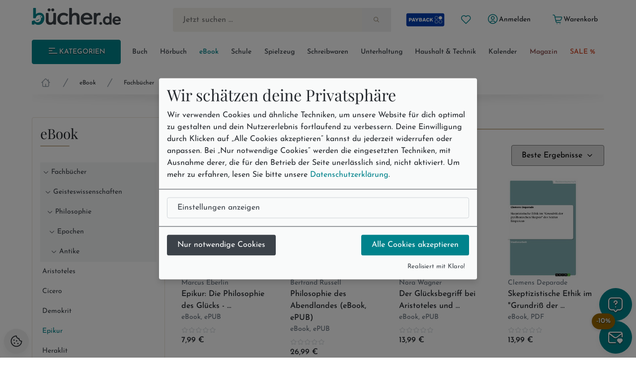

--- FILE ---
content_type: text/html; charset=utf-8
request_url: https://www.buecher.de/rubrik/ebooks/epikur/24344309030104/
body_size: 30976
content:
<!DOCTYPE html>
<html lang="de" class="no-js"  data-module="products_list" data-base-href="https://www.buecher.de/" data-img-href="https://bilder.buecher.de/" data-hits="1" data-first="1" data-speech="1" data-ymd="20260118" data-eggs="0" data-balls="0" data-session="" data-product-media="https://bilder.buecher.de/produkte/" data-server-name="https://www.buecher.de">

<head>
  <meta http-equiv="content-type" content="text/html; charset=utf-8" />
  <link rel="dns-prefetch" href="//bilder.buecher.de">
  <link rel="preconnect" href="//bilder.buecher.de">
  <link rel="dns-prefetch" href="//www.google-analytics.com">
  <title>eBooks: Epikur ǀ bücher.de</title>
  <link rel="canonical" href="https://www.buecher.de/rubrik/ebooks/epikur/24344309030104/">
  <meta name="google-site-verification" content="BecjRZxGjN8koDbg7W0KpPoQIiD-GkEQhhnG4YKjURc" />
<meta name="google-site-verification" content="2ql2LBjFsQIR__WCmaZebCQhxq0DcVYM-IvzLRMkZ1Q" />
<meta name="google-site-verification" content="cRSCTnnjIbM_PAJWwhlIySA7Jbk1Qe4UiaCM2XSuQ9w" />
  <meta http-equiv="X-UA-Compatible" content="IE=edge" />
  <meta name="viewport" content="width=device-width, initial-scale=1, user-scalable=yes">
  <meta name="language" content="de" />
  <meta property="fb:app_id" content="170493919751670"/><meta property="fb:admins" content="1212894828"/><meta property="fb:admins" content="100001765277393"/><meta property="fb:admins" content="1829661453"/>            <script type="text/plain" data-type="text/javascript" data-name="gtm">
      (function(w, d, s, l, i) {
			w[l] = w[l] || [];
			w[l].push({
				'gtm.start': new Date().getTime(),
				event: 'gtm.js'
			});
			var f = d.getElementsByTagName(s)[0],
				j = d.createElement(s),
				dl = l != 'dataLayer' ? '&l=' + l : '';
			j.async = true;
			j.src =
				'https://www.googletagmanager.com/gtm.js?id=' + i + dl;
			f.parentNode.insertBefore(j, f);
		})(window, document, 'script', 'dataLayer', 'GTM-NVQMSJZ');
</script>
        <script type="text/plain" data-type="text/javascript" data-name="getback" async src="https://www.getback.ch/9M5nM"></script>
      
  <meta name="robots" content="index, follow, noodp" />
<meta property="og:image" content="https://bilder.buecher.de/images/buecherde_ogimage.png?v=1"/>
<meta property="og:type" content="website"/>
<meta property="og:site_name" content="bücher.de"/>
<meta property="og:url" content="http://www.buecher.de/rubrik/ebooks/epikur/24344309030104/"/>
<meta property="og:title" content="eBooks: Epikur ǀ bücher.de"/>
<meta property="og:description" content="Epikur: Tolle eBooks zu diesem Thema finden Sie bei bücher.de. Jetzt unseren Onlineshop besuchen und gleich herunterladen!"/>
<meta name="description" content="Epikur: Tolle eBooks zu diesem Thema finden Sie bei bücher.de. Jetzt unseren Onlineshop besuchen und gleich herunterladen!"/>
<meta name="author" content="bücher.de IT and Production"/>
<meta name="page-type" content="Buch, Katalog Verzeichnis, Produktinfo"/>
<meta name="facebook-domain-verification" content="4s23teh4wost4neus5cpg63hv2qy1c"/>
<meta name="search-description" content="Stöbern Sie im Onlineshop von buecher.de und kaufen Sie Ihre Artikel bequem online und ohne Mindestbestellwert!"/>

  <link rel="icon" type="image/x-icon" href="https://www.buecher.de/assets_buecher/favicon/favicon.ico?v=2">
  <link rel="icon" type="image/png" sizes="32x32" href="https://www.buecher.de/assets_buecher/favicon/favicon-32x32.png?v=2">
  <link rel="icon" type="image/png" sizes="16x16" href="https://www.buecher.de/assets_buecher/favicon/favicon-16x16.png?v=2">
  <link rel="manifest" href="https://www.buecher.de/assets_buecher/favicon/site.webmanifest?i=3">
  <meta name="msapplication-TileColor" content="#ffffff">
  <meta name="msapplication-TileImage" content="https://www.buecher.de/assets_buecher/favicon/ms-icon-144x144.png?v=1">
  <meta name="theme-color" content="#d14220">
  <meta name="msvalidate.01" content="69A6CCFBFEBB5A7D17A442ECF176D588" />
  <script src="/assets_buecher/js/plugins/klaro/klaro.js"></script>
<script src="/assets_buecher/js/buecher-critical.es5.min.js"></script>
<link rel="stylesheet" href="/assets_buecher/css/header.min.css"><link rel="stylesheet" href="/assets_buecher/css/footer.min.css">
  

  <meta property="fb:app_id" content="170493919751670"/><meta property="fb:admins" content="1212894828"/><meta property="fb:admins" content="100001765277393"/><meta property="fb:admins" content="1829661453"/>  <script  type="text/plain" data-type="text/javascript" data-name="rtb_house">
(function (w,d,dn,t){w[dn]=w[dn]||[];w[dn].push({eventType:'init',value:t,dc:''});
var f=d.getElementsByTagName('script')[0],c=d.createElement('script');c.async=true;
c.src='https://tags.creativecdn.com/aOInc8KFoqdtB5HAsBsO.js';
f.parentNode.insertBefore(c,f);})(window,document,'rtbhEvents','aOInc8KFoqdtB5HAsBsO');
</script>  		<script type="text/plain" data-type="text/javascript" data-name="criteo" data-src="//dynamic.criteo.com/js/ld/ld.js?a=117676" async="true"></script>
    <script type="text/plain" data-type="text/javascript" data-name="tuev" async data-authorizedby-entry src="https://app.authorizedpartner.com/badge-integrator/entry/main.js"></script>

</head>

<body class="pos--rel font-size-3 color-neutral-900 page-list module-products_list module-list login-no hits-1 subpage"  data-module="products_list" data-base-href="https://www.buecher.de/" data-img-href="https://bilder.buecher.de/" data-hits="1" data-first="1" data-speech="1" data-ymd="20260118" data-eggs="0" data-balls="0" data-session="" data-product-media="https://bilder.buecher.de/produkte/" data-server-name="https://www.buecher.de">
  <div class="comp__navigation hidden" data-behavior="flyoutMenu">
	<div class="navigation__wrap foo" data-behavior="navigation_level_1" style="position: absolute; z-index: 100; top: 0; left: 0;">
		<div class="flex end-xs has--padding-top-2">
			<div class="cursor--pointer btn btn--secondary btn--outline btn--xs" data-behavior="closeNavigation">
				<i class="icon-clear"></i>
			</div>
		</div>
		<div class="menu has--padding-bottom-2 has--padding-top-2">
			<div class="flex flex-col title__comp top-xs between-xs is--fullwidth"><h5 class="h5 valign--middle" >Alle Kategorien</h5><span class="spacer--3"></span><span class="spacer--1 spacer--visible spacer--quarter"></span><span class="spacer--5 col-sm-hidden-down"></span><span class="spacer--3 col-sm-hidden-up"></span></div>
			<ul class="comp__menu">
				<li class="primary__link flex flex-align-items-stretch " data-nr="01" data-behavior='flyout'><a class="btn btn--link  color--neutral link--01 middle-xs is--fullheight text--nowrap color-neutral-700 text--nodecoration paragraph-s text--semibold  color--neutral" href="https://www.buecher.de/rubrik/start/buch/01/" data-title="Buch" alt="Buch" title="Link zu Buch">
	Buch <i class="icon-chevron-right"></i></a><div data-behavior="flyoutContainer" class="primary__flyout flyout unfinished is--padded font-size-3 bgcolor-base-white has--boxshadow-3 is--rounded pos--fix" data-key="01">
		</div></li><li class="primarylink__sep color-neutral-300 col-lg-hidden"><i class="icon-slash"></i></li><li class="primary__link flex flex-align-items-stretch " data-nr="04" data-behavior='flyout'><a class="btn btn--link  color--neutral link--04 middle-xs is--fullheight text--nowrap color-neutral-700 text--nodecoration paragraph-s text--semibold  color--neutral" href="https://www.buecher.de/rubrik/start/hoerbuch/04/" data-title="Hörbuch" alt="Hörbuch" title="Link zu Hörbuch">
	Hörbuch <i class="icon-chevron-right"></i></a><div data-behavior="flyoutContainer" class="primary__flyout flyout unfinished is--padded font-size-3 bgcolor-base-white has--boxshadow-3 is--rounded pos--fix" data-key="04">
		</div></li><li class="primarylink__sep color-neutral-300 col-lg-hidden"><i class="icon-slash"></i></li><li class="primary__link flex flex-align-items-stretch " data-nr="24" data-behavior='flyout'><a class="btn btn--link  btn--primary is--active link--24 middle-xs is--fullheight text--nowrap color-neutral-700 text--nodecoration paragraph-s text--semibold  btn--primary is--active" href="https://www.buecher.de/rubrik/start/ebook/24/" data-title="eBook" alt="eBook" title="Link zu eBook">
	eBook <i class="icon-chevron-right"></i></a><div data-behavior="flyoutContainer" class="primary__flyout flyout unfinished is--padded font-size-3 bgcolor-base-white has--boxshadow-3 is--rounded pos--fix" data-key="24">
		</div></li><li class="primarylink__sep color-neutral-300 col-lg-hidden"><i class="icon-slash"></i></li><li class="primary__link flex flex-align-items-stretch " data-nr="30" data-behavior='flyout'><a class="btn btn--link  color--neutral link--30 middle-xs is--fullheight text--nowrap color-neutral-700 text--nodecoration paragraph-s text--semibold  color--neutral" href="https://www.buecher.de/rubrik/start/schule/30/" data-title="Schule" alt="Schule" title="Link zu Schule">
	Schule <i class="icon-chevron-right"></i></a><div data-behavior="flyoutContainer" class="primary__flyout flyout unfinished is--padded font-size-3 bgcolor-base-white has--boxshadow-3 is--rounded pos--fix" data-key="30">
		</div></li><li class="primarylink__sep color-neutral-300 col-lg-hidden"><i class="icon-slash"></i></li><li class="primary__link flex flex-align-items-stretch " data-nr="20" data-behavior='flyout'><a class="btn btn--link  color--neutral link--20 middle-xs is--fullheight text--nowrap color-neutral-700 text--nodecoration paragraph-s text--semibold  color--neutral" href="https://www.buecher.de/rubrik/start/spielzeug/20/" data-title="Spielzeug" alt="Spielzeug" title="Link zu Spielzeug">
	Spielzeug <i class="icon-chevron-right"></i></a><div data-behavior="flyoutContainer" class="primary__flyout flyout unfinished is--padded font-size-3 bgcolor-base-white has--boxshadow-3 is--rounded pos--fix" data-key="20">
		</div></li><li class="primarylink__sep color-neutral-300 col-lg-hidden"><i class="icon-slash"></i></li><li class="primary__link flex flex-align-items-stretch " data-nr="34" data-behavior='flyout'><a class="btn btn--link  color--neutral link--34 middle-xs is--fullheight text--nowrap color-neutral-700 text--nodecoration paragraph-s text--semibold  color--neutral" href="https://www.buecher.de/rubrik/start/schreibwaren/34/" data-title="Schreibwaren" alt="Schreibwaren" title="Link zu Schreibwaren">
	Schreibwaren <i class="icon-chevron-right"></i></a><div data-behavior="flyoutContainer" class="primary__flyout flyout unfinished is--padded font-size-3 bgcolor-base-white has--boxshadow-3 is--rounded pos--fix" data-key="34">
		</div></li><li class="primarylink__sep color-neutral-300 col-lg-hidden"><i class="icon-slash"></i></li><li class="primary__link flex flex-align-items-stretch " data-nr="unterhaltung" data-behavior='flyout'><a class="btn btn--link  color--neutral link--unterhaltung middle-xs is--fullheight text--nowrap color-neutral-700 text--nodecoration paragraph-s text--semibold  color--neutral" href="https://www.buecher.de/rubrik/start/unterhaltung/unterhaltung/" data-title="Unterhaltung" alt="Unterhaltung" title="Link zu Unterhaltung">
	Unterhaltung <i class="icon-chevron-right"></i></a></li><li class="primarylink__sep color-neutral-300 col-lg-hidden"><i class="icon-slash"></i></li><li class="primary__link flex flex-align-items-stretch " data-nr="haushalttechnik" data-behavior='flyout'><a class="btn btn--link  color--neutral link--haushalttechnik middle-xs is--fullheight text--nowrap color-neutral-700 text--nodecoration paragraph-s text--semibold  color--neutral" href="https://www.buecher.de/rubrik/start/haushalt--technik/haushalttechnik/" data-title="Haushalt & Technik" alt="Haushalt & Technik" title="Link zu Haushalt & Technik">
	Haushalt & Technik <i class="icon-chevron-right"></i></a></li><li class="primarylink__sep color-neutral-300 col-lg-hidden"><i class="icon-slash"></i></li><li class="primary__link flex flex-align-items-stretch " data-nr="05" data-behavior='flyout'><a class="btn btn--link  color--neutral link--05 middle-xs is--fullheight text--nowrap color-neutral-700 text--nodecoration paragraph-s text--semibold  color--neutral" href="https://www.buecher.de/rubrik/start/kalender/05/" data-title="Kalender" alt="Kalender" title="Link zu Kalender">
	Kalender <i class="icon-chevron-right"></i></a><div data-behavior="flyoutContainer" class="primary__flyout flyout unfinished is--padded font-size-3 bgcolor-base-white has--boxshadow-3 is--rounded pos--fix" data-key="05">
		</div></li><li class="primarylink__sep color-neutral-300 col-lg-hidden"><i class="icon-slash"></i></li><li class="primary__link flex flex-align-items-stretch " data-nr="magazin" data-behavior='flyout'><a class="btn btn--link  color--neutral link--magazin middle-xs is--fullheight text--nowrap color-neutral-700 text--nodecoration paragraph-s text--semibold  color--neutral" href="https://www.buecher.de/go/magazin/start/" data-title="Magazin" alt="Magazin" title="Link zu Magazin">
	Magazin <i class="icon-chevron-right"></i></a></li><li class="primarylink__sep color-neutral-300 col-lg-hidden"><i class="icon-slash"></i></li><li class="primary__link flex flex-align-items-stretch " data-nr="schnaeppchen" data-behavior='flyout'><a class="btn btn--link  color--neutral link--schnaeppchen middle-xs is--fullheight text--nowrap color-neutral-700 text--nodecoration paragraph-s text--semibold  color--neutral" href="https://www.buecher.de/rubrik/start/sale/schnaeppchen/" data-title="SALE %" alt="SALE %" title="Link zu SALE %">
	SALE % <i class="icon-chevron-right"></i></a><div data-behavior="flyoutContainer" class="primary__flyout flyout unfinished is--padded font-size-3 bgcolor-base-white has--boxshadow-3 is--rounded pos--fix" data-key="schnaeppchen">
		</div></li>			</ul>
		</div>
	</div>
</div><header>
  <div class="container--full">
  <div class="container">
        <div data-behavior="headernav" class="header header__wrap row has--margin-bottom-3 mobile col-lg-hidden-up effect-shadow-on-light-md">
      <div class="col-xs-12">
        <div class="flex flex-nowrap middle-xs between-xs">
          <a class="btn btn--round btn--xl mobileView" data-nodename="Epikur" data-node="24344309030104" data-parentnode="243443090301"  data-subnodes="0" ref="flyoutAllCats" data-behavior="flyoutAllCats" href="#" aria-label="Menü öffnen">
            <span class="icon-menu h4 color-secondary-700" aria-hidden="true"></span>            <span class="sr-only">Menü</span>
          </a>

          <a class="btn btn--round btn--xl header_wishlist col-xxs-hidden" data-behavior="searchBar" href="https://www.buecher.de/go/my_my/my_wishlist/">
            <span class="icon-heart color-secondary-700" aria-hidden="true"></span>            <span class="sr-only">Merkliste</span>
          </a>

          <a class="col-xs-hidden" href="https://www.buecher.de/go/payback/start/" data-tooltip="Jetzt PAYBACK Punkte sammeln!">
            <picture><img class="" loading="lazy" src="https://bilder.buecher.de/images/2024/payback/payback-logo.svg" alt="PAYBACK Logo"></picture>            <span class="sr-only">PAYBACK Punkte sammeln</span>
          </a>

          <div class="col-xs-4 has--padding-0 text--center">
            <a href="https://www.buecher.de/">
              <picture><img class="margin-auto" loading="lazy" src="https://bilder.buecher.de/images/2024/logo_buecherde.svg" alt="bücher.de"></picture>            </a>
            <span class="sr-only">Zur Startseite</span>
          </div>

          <a class="btn btn--round btn--xl color-primary-700" href="https://www.buecher.de/go/my_my/my_start/">
            <span class="icon-user-circle " aria-hidden="true"></span>
            <span class="sr-only">Mein bücher.de</span>
          </a>
          <a class="btn btn--round btn--xl" href="https://www.buecher.de/go/cart_cart/cart_show/">
            <span class="icon-shopping-cart h4 color-secondary-700" aria-hidden="true"></span>            <span class="sr-only">Warenkorb</span>
          </a>
        </div>
      </div>
      <div class="col-xs-12">
        <div class="header__searchbar">
          <form class="form-inline color-secondary-700 is--fullheight pos--rel" action="https://www.buecher.de/ni/search_search/quick_search/receiver_object/shop_search_quicksearch_mobile/" method="post" name="quicksearchform" id="schnellsuche">
  
<input type="text" id="qusearchfieldmobile" data-behavior="searchField" autocomplete="off" aria-label="Suche" placeholder="Jetzt suchen ..." class="is--fullwidth bgcolor-secondary-200 color-secondary-800 paragraph-m"" data-delete-x="1" name="form[q]" value="" />
    <button type="submit" aria-label="Suche starten" data-behavior="triggerHeaderSearch" class="quicksearch__button pos--abs pos--tr btn btn--plain"><span class="icon-search " aria-hidden="true"></span></button>
</form>
        </div>
      </div>
    </div>
  </div>
</div>

<div class="container">
  
  <div class="header header__wrap row desktop col-lg-hidden-down bgcolor-primary-white">

    <div class="col-sm-12">
      <div class="spacer--4"></div>
      <div class="header__brand row between-xs">
        <div data-behavior="headernav" class="brand col-xs-2">
          <a href="https://www.buecher.de/">
            <picture><img class="" loading="lazy" src="https://bilder.buecher.de/images/2024/logo_buecherde.svg" alt="bücher.de"></picture>          </a>
        </div>
        <div class="actionbar__row col-xs-9 col-xs-offset-1 col-xlg-9 col-xlg-offset-1 middle-xs">
          <div class="row end-xs">
            <div data-behavior="headernav" class="searchbar__wrap flex-grow">
              <form class="form-inline color-secondary-700 is--fullheight pos--rel" action="https://www.buecher.de/ni/search_search/quick_search/receiver_object/shop_search_quicksearch/" method="post" name="quicksearchform" id="schnellsuche">
  
<input type="text" id="qusearchfield" data-behavior="searchField" autocomplete="off" aria-label="Suche" placeholder="Jetzt suchen ..." class="is--fullwidth bgcolor-secondary-200 color-secondary-800 paragraph-m"" data-delete-x="1" name="form[q]" value="" />
    <button type="submit" aria-label="Suche starten" data-behavior="triggerHeaderSearch" class="quicksearch__button pos--abs pos--tr btn btn--plain"><span class="icon-search " aria-hidden="true"></span></button>
</form>
            </div>

            <div class="header__user flex middle-xs has--padding-left-2">
              <a href="https://www.buecher.de/go/payback/start/" class="btn btn--md" data-tooltip="Jetzt PAYBACK Punkte sammeln!">
                <picture><img class="" loading="lazy" src="https://bilder.buecher.de/images/2024/payback/payback-logo-2.svg" alt="PAYBACK Logo!" width="80"></picture>              </a>
              <a title="Meine Merkliste" href="https://www.buecher.de/go/my_my/my_wishlist/" data-tooltip="Meine Merkliste" class="btn btn--round btn--sm">
                <span class="icon-heart color-primary-700" aria-hidden="true"></span>              </a>
              <div class="pos--rel">
                <a href="https://www.buecher.de/go/my_my/my_data/" alt="Mein Kundenkonto" title="Mein Kundenkonto" class="my-login btn btn--text btn--sm" data-behavior="my-login" >
                  <span class="color-primary-700"><span class="icon-user-circle " aria-hidden="true"></span></span>
                  <span class="first_name">Anmelden</span>
                </a>
                              </div>
              <a href="https://www.buecher.de/go/my_my/my_logout/" class="btn btn--text btn--sm hidden my-logout">Abmelden</a>
              <a href="https://www.buecher.de/go/cart_cart/cart_show/" class="btn btn--text btn--sm header__cart tooltip row" data-behavior="cartCount" data-cart-counting="0" data-tooltip="&lt;div&gt;Es befinden sich &lt;span class=&quot;cartCounting&quot;&gt;0&lt;/span&gt; Artikel in Ihrem Warenkorb.&lt;br&gt;&lt;/div&gt;">
                <span class="icon-shopping-cart color-primary-700" aria-hidden="true"></span>                <span class="cartTitle">Warenkorb</span>
              </a>
            </div>
          </div>
        </div>
      </div>
    </div>

    <div class="spacer--4 col-xs-12 "></div>
    <div class="header__nav col-lg-hidden-down col-xs">
      <nav class="row middle-xs " data-behavior=""><div class="col-xs-2 has--padding-right-2">
						<ul class="comp__ctanav is--blank">
							<li class="primary__link flex flex-align-items-stretch">
									<a class="btn desktopView btn--primary btn--contained btn--sm text--uppercase is--fullwidth center-xs"  data-nodename="Epikur" data-node="24344309030104" data-parentnode="243443090301"  data-subnodes="0" data-behavior="flyoutAllCats" href="#"><span class="icon-menu"></span> Kategorien</a>
							</li>
						</ul>
					</div><div class="col-xs-10 overflow--hidden-x"><ul data-behavior="primaryMenu" class="header__primarymenu is--fullwidth flex flex-grow flex-nowrap col-lg-hidden-down middle-xs flex-wrap flex-justify-sb flex-align-items-stretch not--bottommargin flex-gap-20rem is--blank between-xs is--fullwidth"><li class="primary__link flex flex-align-items-stretch " data-nr="01" data-behavior='flyout'><a class="btn btn--link  color--neutral link--01 middle-xs is--fullheight text--nowrap color-neutral-700 text--nodecoration paragraph-s text--semibold  color--neutral" href="https://www.buecher.de/rubrik/start/buch/01/" data-title="Buch" alt="Buch" title="Link zu Buch">
	Buch <i class="icon-chevron-right"></i></a><div data-behavior="flyoutContainer" class="primary__flyout flyout unfinished is--padded font-size-3 bgcolor-base-white has--boxshadow-3 is--rounded pos--fix" data-key="01">
		</div></li><li class="primarylink__sep color-neutral-300 col-lg-hidden"><i class="icon-slash"></i></li><li class="primary__link flex flex-align-items-stretch " data-nr="04" data-behavior='flyout'><a class="btn btn--link  color--neutral link--04 middle-xs is--fullheight text--nowrap color-neutral-700 text--nodecoration paragraph-s text--semibold  color--neutral" href="https://www.buecher.de/rubrik/start/hoerbuch/04/" data-title="Hörbuch" alt="Hörbuch" title="Link zu Hörbuch">
	Hörbuch <i class="icon-chevron-right"></i></a><div data-behavior="flyoutContainer" class="primary__flyout flyout unfinished is--padded font-size-3 bgcolor-base-white has--boxshadow-3 is--rounded pos--fix" data-key="04">
		</div></li><li class="primarylink__sep color-neutral-300 col-lg-hidden"><i class="icon-slash"></i></li><li class="primary__link flex flex-align-items-stretch " data-nr="24" data-behavior='flyout'><a class="btn btn--link  btn--primary is--active link--24 middle-xs is--fullheight text--nowrap color-neutral-700 text--nodecoration paragraph-s text--semibold  btn--primary is--active" href="https://www.buecher.de/rubrik/start/ebook/24/" data-title="eBook" alt="eBook" title="Link zu eBook">
	eBook <i class="icon-chevron-right"></i></a><div data-behavior="flyoutContainer" class="primary__flyout flyout unfinished is--padded font-size-3 bgcolor-base-white has--boxshadow-3 is--rounded pos--fix" data-key="24">
		</div></li><li class="primarylink__sep color-neutral-300 col-lg-hidden"><i class="icon-slash"></i></li><li class="primary__link flex flex-align-items-stretch " data-nr="30" data-behavior='flyout'><a class="btn btn--link  color--neutral link--30 middle-xs is--fullheight text--nowrap color-neutral-700 text--nodecoration paragraph-s text--semibold  color--neutral" href="https://www.buecher.de/rubrik/start/schule/30/" data-title="Schule" alt="Schule" title="Link zu Schule">
	Schule <i class="icon-chevron-right"></i></a><div data-behavior="flyoutContainer" class="primary__flyout flyout unfinished is--padded font-size-3 bgcolor-base-white has--boxshadow-3 is--rounded pos--fix" data-key="30">
		</div></li><li class="primarylink__sep color-neutral-300 col-lg-hidden"><i class="icon-slash"></i></li><li class="primary__link flex flex-align-items-stretch " data-nr="20" data-behavior='flyout'><a class="btn btn--link  color--neutral link--20 middle-xs is--fullheight text--nowrap color-neutral-700 text--nodecoration paragraph-s text--semibold  color--neutral" href="https://www.buecher.de/rubrik/start/spielzeug/20/" data-title="Spielzeug" alt="Spielzeug" title="Link zu Spielzeug">
	Spielzeug <i class="icon-chevron-right"></i></a><div data-behavior="flyoutContainer" class="primary__flyout flyout unfinished is--padded font-size-3 bgcolor-base-white has--boxshadow-3 is--rounded pos--fix" data-key="20">
		</div></li><li class="primarylink__sep color-neutral-300 col-lg-hidden"><i class="icon-slash"></i></li><li class="primary__link flex flex-align-items-stretch " data-nr="34" data-behavior='flyout'><a class="btn btn--link  color--neutral link--34 middle-xs is--fullheight text--nowrap color-neutral-700 text--nodecoration paragraph-s text--semibold  color--neutral" href="https://www.buecher.de/rubrik/start/schreibwaren/34/" data-title="Schreibwaren" alt="Schreibwaren" title="Link zu Schreibwaren">
	Schreibwaren <i class="icon-chevron-right"></i></a><div data-behavior="flyoutContainer" class="primary__flyout flyout unfinished is--padded font-size-3 bgcolor-base-white has--boxshadow-3 is--rounded pos--fix" data-key="34">
		</div></li><li class="primarylink__sep color-neutral-300 col-lg-hidden"><i class="icon-slash"></i></li><li class="primary__link flex flex-align-items-stretch " data-nr="unterhaltung" data-behavior='flyout'><a class="btn btn--link  color--neutral link--unterhaltung middle-xs is--fullheight text--nowrap color-neutral-700 text--nodecoration paragraph-s text--semibold  color--neutral" href="https://www.buecher.de/rubrik/start/unterhaltung/unterhaltung/" data-title="Unterhaltung" alt="Unterhaltung" title="Link zu Unterhaltung">
	Unterhaltung <i class="icon-chevron-right"></i></a></li><li class="primarylink__sep color-neutral-300 col-lg-hidden"><i class="icon-slash"></i></li><li class="primary__link flex flex-align-items-stretch " data-nr="haushalttechnik" data-behavior='flyout'><a class="btn btn--link  color--neutral link--haushalttechnik middle-xs is--fullheight text--nowrap color-neutral-700 text--nodecoration paragraph-s text--semibold  color--neutral" href="https://www.buecher.de/rubrik/start/haushalt--technik/haushalttechnik/" data-title="Haushalt & Technik" alt="Haushalt & Technik" title="Link zu Haushalt & Technik">
	Haushalt & Technik <i class="icon-chevron-right"></i></a></li><li class="primarylink__sep color-neutral-300 col-lg-hidden"><i class="icon-slash"></i></li><li class="primary__link flex flex-align-items-stretch " data-nr="05" data-behavior='flyout'><a class="btn btn--link  color--neutral link--05 middle-xs is--fullheight text--nowrap color-neutral-700 text--nodecoration paragraph-s text--semibold  color--neutral" href="https://www.buecher.de/rubrik/start/kalender/05/" data-title="Kalender" alt="Kalender" title="Link zu Kalender">
	Kalender <i class="icon-chevron-right"></i></a><div data-behavior="flyoutContainer" class="primary__flyout flyout unfinished is--padded font-size-3 bgcolor-base-white has--boxshadow-3 is--rounded pos--fix" data-key="05">
		</div></li><li class="primarylink__sep color-neutral-300 col-lg-hidden"><i class="icon-slash"></i></li><li class="primary__link flex flex-align-items-stretch " data-nr="magazin" data-behavior='flyout'><a class="btn btn--link  color--neutral link--magazin middle-xs is--fullheight text--nowrap color-neutral-700 text--nodecoration paragraph-s text--semibold  color--neutral" href="https://www.buecher.de/go/magazin/start/" data-title="Magazin" alt="Magazin" title="Link zu Magazin">
	Magazin <i class="icon-chevron-right"></i></a></li><li class="primarylink__sep color-neutral-300 col-lg-hidden"><i class="icon-slash"></i></li><li class="primary__link flex flex-align-items-stretch " data-nr="schnaeppchen" data-behavior='flyout'><a class="btn btn--link  color--neutral link--schnaeppchen middle-xs is--fullheight text--nowrap color-neutral-700 text--nodecoration paragraph-s text--semibold  color--neutral" href="https://www.buecher.de/rubrik/start/sale/schnaeppchen/" data-title="SALE %" alt="SALE %" title="Link zu SALE %">
	SALE % <i class="icon-chevron-right"></i></a><div data-behavior="flyoutContainer" class="primary__flyout flyout unfinished is--padded font-size-3 bgcolor-base-white has--boxshadow-3 is--rounded pos--fix" data-key="schnaeppchen">
		</div></li></ul></div></nav>    </div>
    <div class="spacer--4 col-xs-12 "></div>
  </div>
</div>
<div class="breadcrumb__wrap"><div class="container"><div class="header__breadcrumb col-xs-12"><div class="col-12 col-md-12 col-xlg-10 not--bottompadded"><ul class="breadcrumb__block is--blank flex overflow--scroll-x-auto start-xs line-height-neutral color-gray-8" data-behavior="breadcrumbs"><li class='flex flex-col center-xs'><a class="breadcrumb__home text--nodecoration" href="https://www.buecher.de/"><span class="icon-home-1 icon color-neutral-500" aria-hidden="true"></span><span class="sr-only">Startseite</span></a></li><li class='flex flex-col center-xs'><span class="icon-slash  breadcrumb__delimeter color-neutral-500" aria-hidden="true"></span></li><li class='flex flex-col center-xs'><a class="text--nodecoration text--nowrap" href="https://www.buecher.de/rubrik/start/ebook/24/">eBook</a></li><li class='flex flex-col center-xs'><span class="icon-slash  breadcrumb__delimeter color-neutral-500" aria-hidden="true"></span></li><li class='flex flex-col center-xs'><a class="text--nodecoration text--nowrap" href="https://www.buecher.de/rubrik/ebooks/fachbuecher/2434/">Fachbücher</a></li><li class='flex flex-col center-xs'><span class="icon-slash  breadcrumb__delimeter color-neutral-500" aria-hidden="true"></span></li><li class='flex flex-col center-xs'><a class="text--nodecoration text--nowrap" href="https://www.buecher.de/rubrik/ebooks/geisteswissenschaften/243443/">Geisteswissenschaften</a></li><li class='flex flex-col center-xs'><span class="icon-slash  breadcrumb__delimeter color-neutral-500" aria-hidden="true"></span></li><li class='flex flex-col center-xs'><a class="text--nodecoration text--nowrap" href="https://www.buecher.de/rubrik/ebooks/philosophie/24344309/">Philosophie</a></li><li class='flex flex-col center-xs'><span class="icon-slash  breadcrumb__delimeter color-neutral-500" aria-hidden="true"></span></li><li class='flex flex-col center-xs'><a class="text--nodecoration text--nowrap" href="https://www.buecher.de/rubrik/ebooks/epochen/2434430903/">Epochen</a></li><li class='flex flex-col center-xs'><span class="icon-slash  breadcrumb__delimeter color-neutral-500" aria-hidden="true"></span></li><li class='flex flex-col center-xs'><a class="text--nodecoration text--nowrap" href="https://www.buecher.de/rubrik/ebooks/antike/243443090301/">Antike</a></li><li class='flex flex-col center-xs'><span class="icon-slash  breadcrumb__delimeter color-neutral-500" aria-hidden="true"></span></li><li class='flex flex-col center-xs breadcrumb__last'><a class="text--nodecoration text--semibold" href="https://www.buecher.de/rubrik/ebooks/epikur/24344309030104/">Epikur</a></li></ul></div></div><div class="shadow flex flex-row center-xs"><svg class="is--fullwidth" width="1202" height="40" viewBox="0 0 1202 40" fill="none" xmlns="http://www.w3.org/2000/svg"> <g clip-path="url(#clip0_5708_28463)"> <g filter="url(#filter0_f_5708_28463)"> <ellipse cx="601" rx="608" ry="10" fill="url(#paint0_linear_5708_28463)" fill-opacity="0.15" style="mix-blend-mode:darken"/> </g> </g> <defs> <filter id="filter0_f_5708_28463" x="-23" y="-26" width="1248" height="52" filterUnits="userSpaceOnUse" color-interpolation-filters="sRGB"> <feFlood flood-opacity="0" result="BackgroundImageFix"/> <feBlend mode="normal" in="SourceGraphic" in2="BackgroundImageFix" result="shape"/> <feGaussianBlur stdDeviation="8" result="effect1_foregroundBlur_5708_28463"/> </filter> <linearGradient id="paint0_linear_5708_28463" x1="601" y1="-10" x2="601" y2="10" gradientUnits="userSpaceOnUse"> <stop stop-opacity="0"/> <stop offset="1"/> </linearGradient> <clipPath id="clip0_5708_28463"> <rect width="1201" height="40" fill="white" transform="translate(0.5)"/> </clipPath> </defs> </svg></div></div></div></div><script type="application/ld+json">{"@context":"http:\/\/schema.org","@type":"BreadcrumbList","itemListElement":[{"@type":"ListItem","position":1,"item":{"@id":"https:\/\/www.buecher.de\/","name":"Home"}},{"@type":"ListItem","position":2,"item":{"@id":"https:\/\/www.buecher.de\/rubrik\/start\/ebook\/24\/","name":"eBook"}},{"@type":"ListItem","position":3,"item":{"@id":"https:\/\/www.buecher.de\/rubrik\/ebooks\/fachbuecher\/2434\/","name":"Fachb\u00fccher"}},{"@type":"ListItem","position":4,"item":{"@id":"https:\/\/www.buecher.de\/rubrik\/ebooks\/geisteswissenschaften\/243443\/","name":"Geisteswissenschaften"}},{"@type":"ListItem","position":5,"item":{"@id":"https:\/\/www.buecher.de\/rubrik\/ebooks\/philosophie\/24344309\/","name":"Philosophie"}},{"@type":"ListItem","position":6,"item":{"@id":"https:\/\/www.buecher.de\/rubrik\/ebooks\/epochen\/2434430903\/","name":"Epochen"}},{"@type":"ListItem","position":7,"item":{"@id":"https:\/\/www.buecher.de\/rubrik\/ebooks\/antike\/243443090301\/","name":"Antike"}},{"@type":"ListItem","position":8,"item":{"@id":"https:\/\/www.buecher.de\/rubrik\/ebooks\/epikur\/24344309030104\/","name":"Epikur"}}]}</script></div></header>
<main class="container--full sidebar__page" role="main">
  <div class="container">

    <div class="row direction-row-reverse align-start">
      <div class="content__block col-xs-12 col-lg-9 col-xlg-9 order-2" id="content">
        
<div class="row"><div class="col-xs-12 "><div class="spacer--4"></div><div class="flex title__comp middle-xs between-xs flex-gap-2 is--fullwidth"><span class="spacer spacer--1 spacer--visible"></span><h5 class="h5--section valign--middle text--center " >Epikur</h5><span class="spacer spacer--1 spacer--visible"></span></div><div class="spacer--4"></div></div></div>
<div class="row justify-space-between center-xs sorting__block">
  <div class="col-xs-12 justify-end">
    <!-- First select element -->
    <div class="sorting__wrap flex flex-wrap end-xs has--padding-bottom-2">
      <select class="" 
          aria-label="Sortierung auswählen" 
          onchange="location.href=this.options[this.selectedIndex].value;">';
        <option value='https://www.buecher.de/rubrik/ebooks/epikur/24344309030104/'>Beste Ergebnisse</option><option value='https://www.buecher.de/rubrik/ebooks/epikur/24344309030104/sort/datedesc/'>Neueste Artikel</option><option value='https://www.buecher.de/rubrik/ebooks/epikur/24344309030104/sort/preis/'>Preis aufsteigend</option><option value='https://www.buecher.de/rubrik/ebooks/epikur/24344309030104/sort/preisdesc/'>Preis absteigend</option>      </select>
    </div>
  </div>
</div>



<div class="row align-end productlist__block articlelist flex-align-items-stretch" data-behavior="productListBlock" data-page="1" data-max-page="3" data-total-items="62" data-infinite-scroll="systematicMulti" data-systematic="24344309030104">				<div class="product__element list-view is--fullheight flex flex-col is--fullheight between-xs" data-wishlist="false" data-product-item="73422919" data-list-page="1" data-behavior="productElement">
			<div class="product__wrap flex flex-col between-xs is--fullheight flex-grow">
				<div class="product__image pos--rel">

					<a class="cover__link pos--rel text--nodecoration pos--rel d-block" href="https://www.buecher.de/artikel/ebook/[base64]/73422919/">
						<div class="flex flex-col labels pos--abs pos--bl top-xs">
																											</div>
						<img data-behavior="productImage" class="cover cover-- flex-img" loading="lazy" src="https://bilder.buecher.de/produkte/73/73422/73422919n.jpg" alt="Cover Epikur: Die Philosophie des Glücks - Ein Leitfaden für die praktische Anwendung epikureischer Prinzipien für Genuss, Tugend und Seelenfrieden im Alltag - inkl. 30-Tage-Selbstentwicklungskalender (eBook, ePUB)" title="Epikur: Die Philosophie des Glücks - Ein Leitfaden für die praktische Anwendung epikureischer Prinzipien für Genuss, Tugend und Seelenfrieden im Alltag - inkl. 30-Tage-Selbstentwicklungskalender (eBook, ePUB)" data-behavior="productImage" />
					</a>
				</div>
				<div class="product__info flex flex-col pos--rel">
					<div class="product__actionbar hidden pos--abs pos--bc" data-behavior="productActionbar">
						<div class="actionbar bgcolor-base-white flex flex-row has--padding-2 center-xs effect-shadow-on-light-sm"><form data-pid="73422919" title="Artikel in den Warenkorb legen" alt="Artikel in den Warenkorb legen"  data-behavior="buyBtnForm" method="post" action="https://www.buecher.de/go/cart_cart/cart_add_item/prod_id/73422919/"><button data-ajax="https://www.buecher.de/go/ajax/cart_add_item/prod_id/73422919/" data-behavior="buyBtn" title="Artikel in den Warenkorb legen" alt="Artikel in den Warenkorb legen"  type="submit" class="btn btn--primary btn--sm btn--round cursor--pointer"><span class="icon-shopping-cart " aria-hidden="true"></span></button></form>&nbsp;<button title="Auf die Merkliste" alt="Auf die Merkliste" data-gat="productDetail;wishlist;add;73422919" data-behavior="toggleWish" class="button__wish btn btn--secondary btn--sm btn--round cursor--pointer in-wishlist"><span class="icon-heart " aria-hidden="true"></span></button>&nbsp;
								<div class="col-sm-hidden-down"><button data-behavior="quickView" data-trigger="modal" data-gat="product;quickview;73422919" class="btn btn--secondary btn--sm btn--round cursor--pointer" data-params='{"title":"Epikur: Die Philosophie des Glücks - Ein Leitfaden für die praktische Anwendung epikureischer Prinzipien für Genuss, Tugend und Seelenfrieden im Alltag - inkl. 30-Tage-Selbstentwicklungskalender (eBook, ePUB)","imageUrls":[{"url":"https://bilder.buecher.de/produkte/73/73422/73422919n.jpg","alt":"Cover zu Epikur: Die Philosophie des Glücks - Ein Leitfaden für die praktische Anwendung epikureischer Prinzipien für Genuss, Tugend und Seelenfrieden im Alltag - inkl. 30-Tage-Selbstentwicklungskalender (eBook, ePUB)","title":"Epikur: Die Philosophie des Glücks - Ein Leitfaden für die praktische Anwendung epikureischer Prinzipien für Genuss, Tugend und Seelenfrieden im Alltag - inkl. 30-Tage-Selbstentwicklungskalender (eBook, ePUB)","desc":"Epikur: Die Philosophie des Glücks - Ein Leitfaden für die praktische Anwendung epikureischer Prinzipien für Genuss, Tugend und Seelenfrieden im Alltag - inkl. 30-Tage-Selbstentwicklungskalender (eBook, ePUB)"}],"content":"Sie fragen sich öfters nach dem Sinn des Lebens - doch eigentlich denken Sie, dass es vor allem darum geht, Freude zu erleben? Dann sind Sie in bester Gesellschaft! Denn genau darum geht es bei Epikurs Lehren und wie Sie mit seinen zeitlosen Erkenntnissen zum Lebensglück gelangen, erfahren Sie in diesem Buch. Maximaler Lustgewinn als höchstes Ziel im Leben - wohl kaum ein Philosoph ist so oft missverstanden worden wie Epikur. Dabei sind seine Lehren damals so überzeugend gewesen wie heute: Im Leben geht es vor allem darum, es zufrieden zu verbringen. Seelenfrieden finden, Erfüllung erlangen und sich persönlich entfalten klappt am besten über das möglichst häufige Erleben von Lust, die bei Epikur als Freude verstanden wird. Dazu hat der griechische Denker einige kluge Grundsätze entwickelt, nach denen Sie auch heute Ihr Leben ausrichten können, und in diesem Ratgeber erfahren Sie alles, was Sie darüber wissen müssen. Anschließend machen Sie aus Theorie Praxis und setzen mit vielfältigen Reflexionsanregungen, Übungen und Techniken das unkomplizierte Streben nach Freude ganz einfach jeden Tag in die Tat um. Das funktioniert? Probieren Sie\u0027s aus! Denn das epikureische Lebensrezept richtet sich gezielt an die breite Bevölkerung, verlangt keinerlei philosophische Vorbildung und ermöglicht durch einfache Dinge des Alltags jedem Menschen das Erleben der sinnstiftenden Freude.","buttons":[{"text":"zum Warenkorb hinzufügen","class":"btn-add-to-cart","action":"https://www.buecher.de/go/cart_cart/cart_add_item/prod_id/73422919/","method":"POST","ajax":true,"dataAttributes":{"behavior":"buyBtn","ajax":"https://www.buecher.de/go/ajax/cart_add_item/prod_id/73422919/"}}]}' aria-label="Schnellansicht für Epikur: Die Philosophie des Glücks - Ein Leitfaden für die praktische Anwendung epikureischer Prinzipien für Genuss, Tugend und Seelenfrieden im Alltag - inkl. 30-Tage-Selbstentwicklungskalender (eBook, ePUB)" title="Schnellansicht für Epikur: Die Philosophie des Glücks - Ein Leitfaden für die praktische Anwendung epikureischer Prinzipien für Genuss, Tugend und Seelenfrieden im Alltag - inkl. 30-Tage-Selbstentwicklungskalender (eBook, ePUB)"><span class="icon-eye " aria-hidden="true"></span></button></div></div>
						<div class="spacer spacer--2"></div>
						</div><div data-behavior='productAuthor' class='author color-neutral-600 paragraph-s' alt='Marcus Eberlin&nbsp;' title='Marcus Eberlin&nbsp;'>Marcus Eberlin&nbsp;</div><div></div><div class='title text--crop paragraph-m text--semibold'>
					<a data-behavior='productTitle'  class='is--plain text--nodecoration' alt='Epikur: Die Philosophie des Glücks - Ein Leitfaden für die praktische Anwendung epikureischer Prinzipien für Genuss, Tugend und Seelenfrieden im Alltag - inkl. 30-Tage-Selbstentwicklungskalender (eBook, ePUB)' title='Epikur: Die Philosophie des Glücks - Ein Leitfaden für die praktische Anwendung epikureischer Prinzipien für Genuss, Tugend und Seelenfrieden im Alltag - inkl. 30-Tage-Selbstentwicklungskalender (eBook, ePUB)' href='https://www.buecher.de/artikel/ebook/[base64]/73422919/'>Epikur: Die Philosophie des Glücks - &hellip;</a>
					</div>
		<div class='product__meta flex col'>
			<div class='type__wrap flex flex-align-items-center flex-gap-2em flex-wrap paragraph-s'>
				<div class='color-neutral-600'> eBook, ePUB </div>
			</div>

			<div class='price__wrap flex flex-col flex-align-items-top-xs has--padding-top-2'>
				<div class='rating__wrap flex font-size-2'><span title=""  class="flex middle-xs color-neutral-400" alt='Bewertung 0 Sterne'><span class="icon-star"></span><span class="icon-star"></span><span class="icon-star"></span><span class="icon-star"></span><span class="icon-star"></span><br></span></div>
				<div data-behavior='productPrice' class='product__pricenow price paragraph-m text--semibold color-primary-5'> 7,99&nbsp;€ </div>
			</div>
		</div>
						</div>
			</div>
			<ga4 style="display: none" data-source="productList" data-behavior="ga4JsonDataLayer" data-json="{
    &quot;event&quot;: &quot;Ecommerce - Item List Views&quot;,
    &quot;event_name&quot;: &quot;view_item_list&quot;,
    &quot;ecommerce&quot;: {
        &quot;currency&quot;: &quot;EUR&quot;,
        &quot;items&quot;: {
            &quot;item_name&quot;: &quot;Epikur: Die Philosophie des Glücks - Ein Leitfaden für die praktische Anwendung epikureischer Prinzipien für Genuss, Tugend und Seelenfrieden im Alltag - inkl. 30-Tage-Selbstentwicklungskalender (eBook, ePUB)&quot;,
            &quot;item_id&quot;: &quot;73422919&quot;,
            &quot;price&quot;: &quot;7.99&quot;,
            &quot;item_brand&quot;: &quot;&quot;,
            &quot;discount&quot;: &quot;&quot;,
            &quot;item_category&quot;: &quot;Epikur&quot;,
            &quot;item_category2&quot;: &quot;eBooks&quot;,
            &quot;item_variant&quot;: &quot;&quot;,
            &quot;item_list_name&quot;: &quot;&quot;,
            &quot;item_list_id&quot;: &quot;&quot;,
            &quot;index&quot;: &quot;&quot;,
            &quot;quantity&quot;: &quot;1&quot;,
            &quot;Medientyp&quot;: &quot;&quot;,
            &quot;Produkttyp&quot;: &quot;eBook&quot;,
            &quot;Lagerware&quot;: &quot;&quot;,
            &quot;PromotionArtikel&quot;: &quot;&quot;
        }
    }
}"></ga4>
		</div>
							<div class="product__element list-view is--fullheight flex flex-col is--fullheight between-xs" data-wishlist="false" data-product-item="68108742" data-list-page="1" data-behavior="productElement">
			<div class="product__wrap flex flex-col between-xs is--fullheight flex-grow">
				<div class="product__image pos--rel">

					<a class="cover__link pos--rel text--nodecoration pos--rel d-block" href="https://www.buecher.de/artikel/ebook/philosophie-des-abendlandes-ebook-epub/68108742/">
						<div class="flex flex-col labels pos--abs pos--bl top-xs">
																											</div>
						<img data-behavior="productImage" class="cover cover-- flex-img" loading="lazy" src="https://bilder.buecher.de/produkte/68/68108/68108742n.jpg" alt="Cover Philosophie des Abendlandes (eBook, ePUB)" title="Philosophie des Abendlandes (eBook, ePUB)" data-behavior="productImage" />
					</a>
				</div>
				<div class="product__info flex flex-col pos--rel">
					<div class="product__actionbar hidden pos--abs pos--bc" data-behavior="productActionbar">
						<div class="actionbar bgcolor-base-white flex flex-row has--padding-2 center-xs effect-shadow-on-light-sm"><form data-pid="68108742" title="Artikel in den Warenkorb legen" alt="Artikel in den Warenkorb legen"  data-behavior="buyBtnForm" method="post" action="https://www.buecher.de/go/cart_cart/cart_add_item/prod_id/68108742/"><button data-ajax="https://www.buecher.de/go/ajax/cart_add_item/prod_id/68108742/" data-behavior="buyBtn" title="Artikel in den Warenkorb legen" alt="Artikel in den Warenkorb legen"  type="submit" class="btn btn--primary btn--sm btn--round cursor--pointer"><span class="icon-shopping-cart " aria-hidden="true"></span></button></form>&nbsp;<button title="Auf die Merkliste" alt="Auf die Merkliste" data-gat="productDetail;wishlist;add;68108742" data-behavior="toggleWish" class="button__wish btn btn--secondary btn--sm btn--round cursor--pointer in-wishlist"><span class="icon-heart " aria-hidden="true"></span></button>&nbsp;
								<div class="col-sm-hidden-down"><button data-behavior="quickView" data-trigger="modal" data-gat="product;quickview;68108742" class="btn btn--secondary btn--sm btn--round cursor--pointer" data-params='{"title":"Philosophie des Abendlandes (eBook, ePUB)","imageUrls":[{"url":"https://bilder.buecher.de/produkte/68/68108/68108742n.jpg","alt":"Cover zu Philosophie des Abendlandes (eBook, ePUB)","title":"Philosophie des Abendlandes (eBook, ePUB)","desc":"Philosophie des Abendlandes (eBook, ePUB)"}],"content":"\u0022Die Philosophie des Abendlandes\u0022 wurde während des Zweiten Weltkriegs geschrieben. Die Grundlagen dafür entstammten einer Vorlesungsreihe über die Geschichte der Philosophie, die Bertrand Russell zwischen 1941 und 1942 an der Barnes Foundation in Philadelphia hielt. Das berühmte Standardwerk des Nobelpreisträgers für Literatur bietet eine Einführung in die westliche Philosophie von den Vorsokratikern bis ins frühe zwanzigste Jahrhundert. Es ist in drei Bücher unterteilt: die Philosophie der Antike, die katholische Philosophie und die Philosophie der der Neuzeit. Bertrand Russell hat es sich zum Ziel gesetzt die Philosophie des Abendlandes im Zusammenhang mit ihren politischen und gesellschaftlichen Grundlagen begreifbar zu machen. Seine Darstellungen der einzelnen Epochen sind immer mit der Reflexion ihrer politischen und gesellschaftlichen Entstehungsbedingungen, mit eigenen Gedanken und Interpretationen verbunden; seine Schilderungen der großen Denker der abendländischen Kultur beziehen auch ihr Milieu, ihre Zeit- und Lebensumstände mit ein. Es war nicht zuletzt dieses Werk, das ihm dank seiner klassisch-schönen Sprache 1950 den Nobelpreis für Literatur eingebracht hat.","buttons":[{"text":"zum Warenkorb hinzufügen","class":"btn-add-to-cart","action":"https://www.buecher.de/go/cart_cart/cart_add_item/prod_id/68108742/","method":"POST","ajax":true,"dataAttributes":{"behavior":"buyBtn","ajax":"https://www.buecher.de/go/ajax/cart_add_item/prod_id/68108742/"}}]}' aria-label="Schnellansicht für Philosophie des Abendlandes (eBook, ePUB)" title="Schnellansicht für Philosophie des Abendlandes (eBook, ePUB)"><span class="icon-eye " aria-hidden="true"></span></button></div></div>
						<div class="spacer spacer--2"></div>
						</div><div data-behavior='productAuthor' class='author color-neutral-600 paragraph-s' alt='Bertrand Russell&nbsp;' title='Bertrand Russell&nbsp;'>Bertrand Russell&nbsp;</div><div></div><div class='title text--crop paragraph-m text--semibold'>
					<a data-behavior='productTitle'  class='is--plain text--nodecoration' alt='Philosophie des Abendlandes (eBook, ePUB)' title='Philosophie des Abendlandes (eBook, ePUB)' href='https://www.buecher.de/artikel/ebook/philosophie-des-abendlandes-ebook-epub/68108742/'>Philosophie des Abendlandes (eBook, ePUB)</a>
					</div>
		<div class='product__meta flex col'>
			<div class='type__wrap flex flex-align-items-center flex-gap-2em flex-wrap paragraph-s'>
				<div class='color-neutral-600'> eBook, ePUB </div>
			</div>

			<div class='price__wrap flex flex-col flex-align-items-top-xs has--padding-top-2'>
				<div class='rating__wrap flex font-size-2'><span title=""  class="flex middle-xs color-neutral-400" alt='Bewertung 0 Sterne'><span class="icon-star"></span><span class="icon-star"></span><span class="icon-star"></span><span class="icon-star"></span><span class="icon-star"></span><br></span></div>
				<div data-behavior='productPrice' class='product__pricenow price paragraph-m text--semibold color-primary-5'> 26,99&nbsp;€ </div>
			</div>
		</div>
						</div>
			</div>
			<ga4 style="display: none" data-source="productList" data-behavior="ga4JsonDataLayer" data-json="{
    &quot;event&quot;: &quot;Ecommerce - Item List Views&quot;,
    &quot;event_name&quot;: &quot;view_item_list&quot;,
    &quot;ecommerce&quot;: {
        &quot;currency&quot;: &quot;EUR&quot;,
        &quot;items&quot;: {
            &quot;item_name&quot;: &quot;Philosophie des Abendlandes (eBook, ePUB)&quot;,
            &quot;item_id&quot;: &quot;68108742&quot;,
            &quot;price&quot;: &quot;26.99&quot;,
            &quot;item_brand&quot;: &quot;&quot;,
            &quot;discount&quot;: 25,
            &quot;item_category&quot;: &quot;Aristoteles&quot;,
            &quot;item_category2&quot;: &quot;eBooks&quot;,
            &quot;item_variant&quot;: &quot;&quot;,
            &quot;item_list_name&quot;: &quot;&quot;,
            &quot;item_list_id&quot;: &quot;&quot;,
            &quot;index&quot;: &quot;&quot;,
            &quot;quantity&quot;: &quot;1&quot;,
            &quot;Medientyp&quot;: &quot;&quot;,
            &quot;Produkttyp&quot;: &quot;eBook&quot;,
            &quot;Lagerware&quot;: &quot;&quot;,
            &quot;PromotionArtikel&quot;: &quot;&quot;
        }
    }
}"></ga4>
		</div>
							<div class="product__element list-view is--fullheight flex flex-col is--fullheight between-xs" data-wishlist="false" data-product-item="45086620" data-list-page="1" data-behavior="productElement">
			<div class="product__wrap flex flex-col between-xs is--fullheight flex-grow">
				<div class="product__image pos--rel">

					<a class="cover__link pos--rel text--nodecoration pos--rel d-block" href="https://www.buecher.de/artikel/ebook/der-gluecksbegriff-bei-aristoteles-und-epikur-ein-vergleich-ebook-epub/45086620/">
						<div class="flex flex-col labels pos--abs pos--bl top-xs">
																											</div>
						<img data-behavior="productImage" class="cover cover-- flex-img" loading="lazy" src="https://bilder.buecher.de/produkte/45/45086/45086620n.jpg" alt="Cover Der Glücksbegriff bei Aristoteles und Epikur. Ein Vergleich (eBook, ePUB)" title="Der Glücksbegriff bei Aristoteles und Epikur. Ein Vergleich (eBook, ePUB)" data-behavior="productImage" />
					</a>
				</div>
				<div class="product__info flex flex-col pos--rel">
					<div class="product__actionbar hidden pos--abs pos--bc" data-behavior="productActionbar">
						<div class="actionbar bgcolor-base-white flex flex-row has--padding-2 center-xs effect-shadow-on-light-sm"><form data-pid="45086620" title="Artikel in den Warenkorb legen" alt="Artikel in den Warenkorb legen"  data-behavior="buyBtnForm" method="post" action="https://www.buecher.de/go/cart_cart/cart_add_item/prod_id/45086620/"><button data-ajax="https://www.buecher.de/go/ajax/cart_add_item/prod_id/45086620/" data-behavior="buyBtn" title="Artikel in den Warenkorb legen" alt="Artikel in den Warenkorb legen"  type="submit" class="btn btn--primary btn--sm btn--round cursor--pointer"><span class="icon-shopping-cart " aria-hidden="true"></span></button></form>&nbsp;<button title="Auf die Merkliste" alt="Auf die Merkliste" data-gat="productDetail;wishlist;add;45086620" data-behavior="toggleWish" class="button__wish btn btn--secondary btn--sm btn--round cursor--pointer in-wishlist"><span class="icon-heart " aria-hidden="true"></span></button>&nbsp;
								<div class="col-sm-hidden-down"><button data-behavior="quickView" data-trigger="modal" data-gat="product;quickview;45086620" class="btn btn--secondary btn--sm btn--round cursor--pointer" data-params='{"title":"Der Glücksbegriff bei Aristoteles und Epikur. Ein Vergleich (eBook, ePUB)","imageUrls":[{"url":"https://bilder.buecher.de/produkte/45/45086/45086620n.jpg","alt":"Cover zu Der Glücksbegriff bei Aristoteles und Epikur. Ein Vergleich (eBook, ePUB)","title":"Der Glücksbegriff bei Aristoteles und Epikur. Ein Vergleich (eBook, ePUB)","desc":"Der Glücksbegriff bei Aristoteles und Epikur. Ein Vergleich (eBook, ePUB)"}],"content":"Studienarbeit aus dem Jahr 2014 im Fachbereich Philosophie - Philosophie der Antike, Note: 1,0, Ruhr-Universität Bochum, Sprache: Deutsch, Abstract: Was ist Glück und ist es Zufall, dass manche Menschen trotz schlechter Lebensumstände glücklicher sind als die, die im Überfluss zu leben scheinen? Das Streben nach Glück ist so alt wie die Menschheit selbst. Früher wie auch heute ist es das höchste Ziel des Menschen ein glückliches Leben zu führen. Doch was genau ist Glück und woher kommt es? In unserem Sprachgebrauch wird der Begriff des Glückes meist dazu verwendet um positive Emotionen auszudrücken. Doch im Grunde genommen wird der Begriff des Glücks subjektiv gemessen und bedeutet für jeden etwas anderes. Während der eine mit Reichtum wahres Glück assoziiert, ist es für den nächsten die Freiheit tun und machen zu können was er möchte. Für den Kranken ist das Glück die Gesundheit und für den Gefangenen die Freiheit. Unbestreitbar jedoch ist: ,,Alle Menschen wollen glücklich sein.\u0022 Bereits in der Antike beschäftigten sich die Philosophen mit Fragen wie, was Glückseligkeit überhaupt sei und wie man diese erlangen konnte. Aristoteles greift einige Positionen seiner Vorgänger wie Platon und Euklid auf. Mit seiner Nikomachischen Ethik gelingt ihm ein Leitfaden, der dabei helfen soll sich auf die wahren Werte zu konzentrieren. Seine Schrift ist einen Wegweiser, der vor dem falschen Eifer schützen und veranschaulichen soll, wie zu Handeln sei um ein guter Mensch zu werden und ein glückliches Leben zu führen. Auch Epikur liefert eine Beschreibung des Glücks. Im Gegensatz zu Aristoteles liegt das Glück bei ihm jedoch nicht in der Handlung selbst sondern in der Lust. In dieser Arbeit wird ein Vergleich zwischen dem Verhältnis von Glück und Lust bei Aristoteles und Epikur angestellt. Zunächst soll genauer betrachtet werden, inwiefern Aristoteles eine Theorie liefert um Glückseligkeit zu erlangen und was genau er unter ,,eudaimonia\u0022 versteht. Da jedes menschliche Handeln auf etwas zielt, es also verschiedene erstrebte Güter gibt, werde ich zunächst den Unterschied zwischen diesen individuellen Gütern und dem höchsten Gut erläutern. Im weiteren Verlauf der Arbeit werde ich mich mit der Lust und Tugend bei Aristoteles befassen und untersuchen was diese beiden Komponenten für Epikur bedeuten. Anschließend werde ich die Glücksethiken der beiden Autoren vergleichen. Im Laufe dieses Vergleiches werden die Parallelen der beiden Denker prägnant sein.","buttons":[{"text":"zum Warenkorb hinzufügen","class":"btn-add-to-cart","action":"https://www.buecher.de/go/cart_cart/cart_add_item/prod_id/45086620/","method":"POST","ajax":true,"dataAttributes":{"behavior":"buyBtn","ajax":"https://www.buecher.de/go/ajax/cart_add_item/prod_id/45086620/"}}]}' aria-label="Schnellansicht für Der Glücksbegriff bei Aristoteles und Epikur. Ein Vergleich (eBook, ePUB)" title="Schnellansicht für Der Glücksbegriff bei Aristoteles und Epikur. Ein Vergleich (eBook, ePUB)"><span class="icon-eye " aria-hidden="true"></span></button></div></div>
						<div class="spacer spacer--2"></div>
						</div><div data-behavior='productAuthor' class='author color-neutral-600 paragraph-s' alt='Nora Wagner&nbsp;' title='Nora Wagner&nbsp;'>Nora Wagner&nbsp;</div><div></div><div class='title text--crop paragraph-m text--semibold'>
					<a data-behavior='productTitle'  class='is--plain text--nodecoration' alt='Der Glücksbegriff bei Aristoteles und Epikur. Ein Vergleich (eBook, ePUB)' title='Der Glücksbegriff bei Aristoteles und Epikur. Ein Vergleich (eBook, ePUB)' href='https://www.buecher.de/artikel/ebook/der-gluecksbegriff-bei-aristoteles-und-epikur-ein-vergleich-ebook-epub/45086620/'>Der Glücksbegriff bei Aristoteles und &hellip;</a>
					</div>
		<div class='product__meta flex col'>
			<div class='type__wrap flex flex-align-items-center flex-gap-2em flex-wrap paragraph-s'>
				<div class='color-neutral-600'> eBook, ePUB </div>
			</div>

			<div class='price__wrap flex flex-col flex-align-items-top-xs has--padding-top-2'>
				<div class='rating__wrap flex font-size-2'><span title=""  class="flex middle-xs color-neutral-400" alt='Bewertung 0 Sterne'><span class="icon-star"></span><span class="icon-star"></span><span class="icon-star"></span><span class="icon-star"></span><span class="icon-star"></span><br></span></div>
				<div data-behavior='productPrice' class='product__pricenow price paragraph-m text--semibold color-primary-5'> 13,99&nbsp;€ </div>
			</div>
		</div>
						</div>
			</div>
			<ga4 style="display: none" data-source="productList" data-behavior="ga4JsonDataLayer" data-json="{
    &quot;event&quot;: &quot;Ecommerce - Item List Views&quot;,
    &quot;event_name&quot;: &quot;view_item_list&quot;,
    &quot;ecommerce&quot;: {
        &quot;currency&quot;: &quot;EUR&quot;,
        &quot;items&quot;: {
            &quot;item_name&quot;: &quot;Der Glücksbegriff bei Aristoteles und Epikur. Ein Vergleich (eBook, ePUB)&quot;,
            &quot;item_id&quot;: &quot;45086620&quot;,
            &quot;price&quot;: &quot;13.99&quot;,
            &quot;item_brand&quot;: &quot;&quot;,
            &quot;discount&quot;: 12,
            &quot;item_category&quot;: &quot;Aristoteles&quot;,
            &quot;item_category2&quot;: &quot;eBooks&quot;,
            &quot;item_variant&quot;: &quot;&quot;,
            &quot;item_list_name&quot;: &quot;&quot;,
            &quot;item_list_id&quot;: &quot;&quot;,
            &quot;index&quot;: &quot;&quot;,
            &quot;quantity&quot;: &quot;1&quot;,
            &quot;Medientyp&quot;: &quot;&quot;,
            &quot;Produkttyp&quot;: &quot;eBook&quot;,
            &quot;Lagerware&quot;: &quot;&quot;,
            &quot;PromotionArtikel&quot;: &quot;&quot;
        }
    }
}"></ga4>
		</div>
							<div class="product__element list-view is--fullheight flex flex-col is--fullheight between-xs" data-wishlist="false" data-product-item="54890681" data-list-page="1" data-behavior="productElement">
			<div class="product__wrap flex flex-col between-xs is--fullheight flex-grow">
				<div class="product__image pos--rel">

					<a class="cover__link pos--rel text--nodecoration pos--rel d-block" href="https://www.buecher.de/artikel/ebook/skeptizistische-ethik-im-grundriss-der-pyrrhonischen-skepsis-des-sextus-empiricus-ebook-pdf/54890681/">
						<div class="flex flex-col labels pos--abs pos--bl top-xs">
																											</div>
						<img data-behavior="productImage" class="cover cover-- flex-img" loading="lazy" src="https://bilder.buecher.de/produkte/54/54890/54890681n.jpg" alt="Cover Skeptizistische Ethik im "Grundriß der pyrrhonischen Skepsis" des Sextus Empiricus (eBook, PDF)" title="Skeptizistische Ethik im "Grundriß der pyrrhonischen Skepsis" des Sextus Empiricus (eBook, PDF)" data-behavior="productImage" />
					</a>
				</div>
				<div class="product__info flex flex-col pos--rel">
					<div class="product__actionbar hidden pos--abs pos--bc" data-behavior="productActionbar">
						<div class="actionbar bgcolor-base-white flex flex-row has--padding-2 center-xs effect-shadow-on-light-sm"><form data-pid="54890681" title="Artikel in den Warenkorb legen" alt="Artikel in den Warenkorb legen"  data-behavior="buyBtnForm" method="post" action="https://www.buecher.de/go/cart_cart/cart_add_item/prod_id/54890681/"><button data-ajax="https://www.buecher.de/go/ajax/cart_add_item/prod_id/54890681/" data-behavior="buyBtn" title="Artikel in den Warenkorb legen" alt="Artikel in den Warenkorb legen"  type="submit" class="btn btn--primary btn--sm btn--round cursor--pointer"><span class="icon-shopping-cart " aria-hidden="true"></span></button></form>&nbsp;<button title="Auf die Merkliste" alt="Auf die Merkliste" data-gat="productDetail;wishlist;add;54890681" data-behavior="toggleWish" class="button__wish btn btn--secondary btn--sm btn--round cursor--pointer in-wishlist"><span class="icon-heart " aria-hidden="true"></span></button>&nbsp;
								<div class="col-sm-hidden-down"><button data-behavior="quickView" data-trigger="modal" data-gat="product;quickview;54890681" class="btn btn--secondary btn--sm btn--round cursor--pointer" data-params='{"title":"Skeptizistische Ethik im \u0022Grundriß der pyrrhonischen Skepsis\u0022 des Sextus Empiricus (eBook, PDF)","imageUrls":[{"url":"https://bilder.buecher.de/produkte/54/54890/54890681n.jpg","alt":"Cover zu Skeptizistische Ethik im \u0022Grundriß der pyrrhonischen Skepsis\u0022 des Sextus Empiricus (eBook, PDF)","title":"Skeptizistische Ethik im \u0022Grundriß der pyrrhonischen Skepsis\u0022 des Sextus Empiricus (eBook, PDF)","desc":"Skeptizistische Ethik im \u0022Grundriß der pyrrhonischen Skepsis\u0022 des Sextus Empiricus (eBook, PDF)"}],"content":"Studienarbeit aus dem Jahr 2005 im Fachbereich Philosophie - Philosophie der Antike, Note: 2,0, Technische Universität Berlin, Sprache: Deutsch, Abstract: In dieser Arbeit soll die skeptizistische Ethik im Werk \u0022Grundriß der pyrrhonischen Skepsis\u0022 des Sextus Empiricus analysiert werden. Der antike Skeptizismus ist in systematisch dargestellter Form durch den praktischen Arzt Sextus Empiricus überliefert. Er greift auf die Grundhaltung des sich bewusst nicht äußernden \u0022Ur\u0022-Skeptikers Pyrrhon von Elis zurück. Beschrieben wird hier primär der ethische Teil des klassisch nach Logik, Physik und Ethik klassifizierten Werkes, das jenen Skeptizismus systematisch in kompakter Gesamtheit vorzustellen vorgibt. In Opposition zu anderen derzeitigen Strömungen, wie z. B. den Epikureern, laufen die praktisch-ethischen Betrachtungen des Werkes darauf hinaus, die skeptizistische Grundhaltung für ein konkretes Leben in Alltagshandlungen je nach skeptischem Anspruch von Sinnhaftigkeit urbar zu machen und aufzuzeigen, mit welcher demgemäß resultierenden Haltung ein Leben als Ausdruck des spezifisch Skeptischen notwendig und möglich wird.","buttons":[{"text":"zum Warenkorb hinzufügen","class":"btn-add-to-cart","action":"https://www.buecher.de/go/cart_cart/cart_add_item/prod_id/54890681/","method":"POST","ajax":true,"dataAttributes":{"behavior":"buyBtn","ajax":"https://www.buecher.de/go/ajax/cart_add_item/prod_id/54890681/"}}]}' aria-label="Schnellansicht für Skeptizistische Ethik im &quot;Grundriß der pyrrhonischen Skepsis&quot; des Sextus Empiricus (eBook, PDF)" title="Schnellansicht für Skeptizistische Ethik im &quot;Grundriß der pyrrhonischen Skepsis&quot; des Sextus Empiricus (eBook, PDF)"><span class="icon-eye " aria-hidden="true"></span></button></div></div>
						<div class="spacer spacer--2"></div>
						</div><div data-behavior='productAuthor' class='author color-neutral-600 paragraph-s' alt='Clemens Deparade&nbsp;' title='Clemens Deparade&nbsp;'>Clemens Deparade&nbsp;</div><div></div><div class='title text--crop paragraph-m text--semibold'>
					<a data-behavior='productTitle'  class='is--plain text--nodecoration' alt='Skeptizistische Ethik im "Grundriß der pyrrhonischen Skepsis" des Sextus Empiricus (eBook, PDF)' title='Skeptizistische Ethik im "Grundriß der pyrrhonischen Skepsis" des Sextus Empiricus (eBook, PDF)' href='https://www.buecher.de/artikel/ebook/skeptizistische-ethik-im-grundriss-der-pyrrhonischen-skepsis-des-sextus-empiricus-ebook-pdf/54890681/'>Skeptizistische Ethik im "Grundriß der &hellip;</a>
					</div>
		<div class='product__meta flex col'>
			<div class='type__wrap flex flex-align-items-center flex-gap-2em flex-wrap paragraph-s'>
				<div class='color-neutral-600'> eBook, PDF </div>
			</div>

			<div class='price__wrap flex flex-col flex-align-items-top-xs has--padding-top-2'>
				<div class='rating__wrap flex font-size-2'><span title=""  class="flex middle-xs color-neutral-400" alt='Bewertung 0 Sterne'><span class="icon-star"></span><span class="icon-star"></span><span class="icon-star"></span><span class="icon-star"></span><span class="icon-star"></span><br></span></div>
				<div data-behavior='productPrice' class='product__pricenow price paragraph-m text--semibold color-primary-5'> 13,99&nbsp;€ </div>
			</div>
		</div>
						</div>
			</div>
			<ga4 style="display: none" data-source="productList" data-behavior="ga4JsonDataLayer" data-json="{
    &quot;event&quot;: &quot;Ecommerce - Item List Views&quot;,
    &quot;event_name&quot;: &quot;view_item_list&quot;,
    &quot;ecommerce&quot;: {
        &quot;currency&quot;: &quot;EUR&quot;,
        &quot;items&quot;: {
            &quot;item_name&quot;: &quot;Skeptizistische Ethik im \&quot;Grundriß der pyrrhonischen Skepsis\&quot; des Sextus Empiricus (eBook, PDF)&quot;,
            &quot;item_id&quot;: &quot;54890681&quot;,
            &quot;price&quot;: &quot;13.99&quot;,
            &quot;item_brand&quot;: &quot;&quot;,
            &quot;discount&quot;: 22,
            &quot;item_category&quot;: &quot;Epikur&quot;,
            &quot;item_category2&quot;: &quot;eBooks&quot;,
            &quot;item_variant&quot;: &quot;&quot;,
            &quot;item_list_name&quot;: &quot;&quot;,
            &quot;item_list_id&quot;: &quot;&quot;,
            &quot;index&quot;: &quot;&quot;,
            &quot;quantity&quot;: &quot;1&quot;,
            &quot;Medientyp&quot;: &quot;&quot;,
            &quot;Produkttyp&quot;: &quot;eBook&quot;,
            &quot;Lagerware&quot;: &quot;&quot;,
            &quot;PromotionArtikel&quot;: &quot;&quot;
        }
    }
}"></ga4>
		</div>
							<div class="product__element list-view is--fullheight flex flex-col is--fullheight between-xs" data-wishlist="false" data-product-item="66181775" data-list-page="1" data-behavior="productElement">
			<div class="product__wrap flex flex-col between-xs is--fullheight flex-grow">
				<div class="product__image pos--rel">

					<a class="cover__link pos--rel text--nodecoration pos--rel d-block" href="https://www.buecher.de/artikel/ebook/epicuro-epistola-a-pitocle-ebook-pdf/66181775/">
						<div class="flex flex-col labels pos--abs pos--bl top-xs">
																											</div>
						<img data-behavior="productImage" class="cover cover-- flex-img" loading="lazy" src="https://bilder.buecher.de/produkte/66/66181/66181775n.jpg" alt="Cover Epicuro, Epistola a Pitocle (eBook, PDF)" title="Epicuro, Epistola a Pitocle (eBook, PDF)" data-behavior="productImage" />
					</a>
				</div>
				<div class="product__info flex flex-col pos--rel">
					<div class="product__actionbar hidden pos--abs pos--bc" data-behavior="productActionbar">
						<div class="actionbar bgcolor-base-white flex flex-row has--padding-2 center-xs effect-shadow-on-light-sm"><form data-pid="66181775" title="Artikel in den Warenkorb legen" alt="Artikel in den Warenkorb legen"  data-behavior="buyBtnForm" method="post" action="https://www.buecher.de/go/cart_cart/cart_add_item/prod_id/66181775/"><button data-ajax="https://www.buecher.de/go/ajax/cart_add_item/prod_id/66181775/" data-behavior="buyBtn" title="Artikel in den Warenkorb legen" alt="Artikel in den Warenkorb legen"  type="submit" class="btn btn--primary btn--sm btn--round cursor--pointer"><span class="icon-shopping-cart " aria-hidden="true"></span></button></form>&nbsp;<button title="Auf die Merkliste" alt="Auf die Merkliste" data-gat="productDetail;wishlist;add;66181775" data-behavior="toggleWish" class="button__wish btn btn--secondary btn--sm btn--round cursor--pointer in-wishlist"><span class="icon-heart " aria-hidden="true"></span></button>&nbsp;
								<div class="col-sm-hidden-down"><button data-behavior="quickView" data-trigger="modal" data-gat="product;quickview;66181775" class="btn btn--secondary btn--sm btn--round cursor--pointer" data-params='{"title":"Epicuro, Epistola a Pitocle (eBook, PDF)","imageUrls":[{"url":"https://bilder.buecher.de/produkte/66/66181/66181775n.jpg","alt":"Cover zu Epicuro, Epistola a Pitocle (eBook, PDF)","title":"Epicuro, Epistola a Pitocle (eBook, PDF)","desc":"Epicuro, Epistola a Pitocle (eBook, PDF)"}],"content":"Dieses Buch enthält einen neuen griechischen Text und einen ausführlichen historisch-philosophischen Kommentar zum Brief des Epikur an Pythokles. Der Inhalt des Briefes betrifft die Untersuchung der Ursachen der Himmelserscheinungen mit Hilfe der sogenannten Methode der mehrfachen Erklärungen, die eine originelle epikureische Neuheit in der antiken Erkenntnistheorie darstellt. Neben der ausführlichen Einleitung und dem Kommentar von Francesco Verde enthält das Buch ein Vorwort von Mauro Tulli, das die Struktur des Briefes beleuchtet, eine kritisch-philologische Anmerkung, den griechischen Text und die italienische Übersetzung von Dino De Sanctis sowie einen Aufsatz über die philosophischen Implikationen der Methode der mehrfachen Erklärungen von Francesca G. Masi. Mit Beiträgen von Dino de Sanctis, Francesca G. Masi, Mauro Tulli und Francesco Verde.","buttons":[{"text":"zum Warenkorb hinzufügen","class":"btn-add-to-cart","action":"https://www.buecher.de/go/cart_cart/cart_add_item/prod_id/66181775/","method":"POST","ajax":true,"dataAttributes":{"behavior":"buyBtn","ajax":"https://www.buecher.de/go/ajax/cart_add_item/prod_id/66181775/"}}]}' aria-label="Schnellansicht für Epicuro, Epistola a Pitocle (eBook, PDF)" title="Schnellansicht für Epicuro, Epistola a Pitocle (eBook, PDF)"><span class="icon-eye " aria-hidden="true"></span></button></div></div>
						<div class="spacer spacer--2"></div>
						</div><div class="author paragraph-s">&nbsp;</div><div></div><div class='title text--crop paragraph-m text--semibold'>
					<a data-behavior='productTitle'  class='is--plain text--nodecoration' alt='Epicuro, Epistola a Pitocle (eBook, PDF)' title='Epicuro, Epistola a Pitocle (eBook, PDF)' href='https://www.buecher.de/artikel/ebook/epicuro-epistola-a-pitocle-ebook-pdf/66181775/'>Epicuro, Epistola a Pitocle (eBook, PDF)</a>
					</div>
		<div class='product__meta flex col'>
			<div class='type__wrap flex flex-align-items-center flex-gap-2em flex-wrap paragraph-s'>
				<div class='color-neutral-600'> eBook, PDF </div>
			</div>

			<div class='price__wrap flex flex-col flex-align-items-top-xs has--padding-top-2'>
				<div class='rating__wrap flex font-size-2'><span title=""  class="flex middle-xs color-neutral-400" alt='Bewertung 0 Sterne'><span class="icon-star"></span><span class="icon-star"></span><span class="icon-star"></span><span class="icon-star"></span><span class="icon-star"></span><br></span></div>
				<div data-behavior='productPrice' class='product__pricenow price paragraph-m text--semibold color-primary-5'> 69,00&nbsp;€ </div>
			</div>
		</div>
						</div>
			</div>
			<ga4 style="display: none" data-source="productList" data-behavior="ga4JsonDataLayer" data-json="{
    &quot;event&quot;: &quot;Ecommerce - Item List Views&quot;,
    &quot;event_name&quot;: &quot;view_item_list&quot;,
    &quot;ecommerce&quot;: {
        &quot;currency&quot;: &quot;EUR&quot;,
        &quot;items&quot;: {
            &quot;item_name&quot;: &quot;Epicuro, Epistola a Pitocle (eBook, PDF)&quot;,
            &quot;item_id&quot;: &quot;66181775&quot;,
            &quot;price&quot;: &quot;69.00&quot;,
            &quot;item_brand&quot;: &quot;&quot;,
            &quot;discount&quot;: &quot;&quot;,
            &quot;item_category&quot;: &quot;Epikur&quot;,
            &quot;item_category2&quot;: &quot;eBooks&quot;,
            &quot;item_variant&quot;: &quot;&quot;,
            &quot;item_list_name&quot;: &quot;&quot;,
            &quot;item_list_id&quot;: &quot;&quot;,
            &quot;index&quot;: &quot;&quot;,
            &quot;quantity&quot;: &quot;1&quot;,
            &quot;Medientyp&quot;: &quot;&quot;,
            &quot;Produkttyp&quot;: &quot;eBook&quot;,
            &quot;Lagerware&quot;: &quot;&quot;,
            &quot;PromotionArtikel&quot;: &quot;&quot;
        }
    }
}"></ga4>
		</div>
							<div class="product__element list-view is--fullheight flex flex-col is--fullheight between-xs" data-wishlist="false" data-product-item="75777888" data-list-page="1" data-behavior="productElement">
			<div class="product__wrap flex flex-col between-xs is--fullheight flex-grow">
				<div class="product__image pos--rel">

					<a class="cover__link pos--rel text--nodecoration pos--rel d-block" href="https://www.buecher.de/artikel/ebook/ich-brauche-nicht-mehr-ebook-epub/75777888/">
						<div class="flex flex-col labels pos--abs pos--bl top-xs">
																											</div>
						<img data-behavior="productImage" class="cover cover-- flex-img" loading="lazy" src="https://bilder.buecher.de/produkte/75/75777/75777888n.jpg" alt="Cover Ich brauche nicht mehr (eBook, ePUB)" title="Ich brauche nicht mehr (eBook, ePUB)" data-behavior="productImage" />
					</a>
				</div>
				<div class="product__info flex flex-col pos--rel">
					<div class="product__actionbar hidden pos--abs pos--bc" data-behavior="productActionbar">
						<div class="actionbar bgcolor-base-white flex flex-row has--padding-2 center-xs effect-shadow-on-light-sm"><form data-pid="75777888" title="Artikel in den Warenkorb legen" alt="Artikel in den Warenkorb legen"  data-behavior="buyBtnForm" method="post" action="https://www.buecher.de/go/cart_cart/cart_add_item/prod_id/75777888/"><button data-ajax="https://www.buecher.de/go/ajax/cart_add_item/prod_id/75777888/" data-behavior="buyBtn" title="Artikel in den Warenkorb legen" alt="Artikel in den Warenkorb legen"  type="submit" class="btn btn--primary btn--sm btn--round cursor--pointer"><span class="icon-shopping-cart " aria-hidden="true"></span></button></form>&nbsp;<button title="Auf die Merkliste" alt="Auf die Merkliste" data-gat="productDetail;wishlist;add;75777888" data-behavior="toggleWish" class="button__wish btn btn--secondary btn--sm btn--round cursor--pointer in-wishlist"><span class="icon-heart " aria-hidden="true"></span></button>&nbsp;
								<div class="col-sm-hidden-down"><button data-behavior="quickView" data-trigger="modal" data-gat="product;quickview;75777888" class="btn btn--secondary btn--sm btn--round cursor--pointer" data-params='{"title":"Ich brauche nicht mehr (eBook, ePUB)","imageUrls":[{"url":"https://bilder.buecher.de/produkte/75/75777/75777888n.jpg","alt":"Cover zu Ich brauche nicht mehr (eBook, ePUB)","title":"Ich brauche nicht mehr (eBook, ePUB)","desc":"Ich brauche nicht mehr (eBook, ePUB)"}],"content":"Was brauchen wir wirklich, um gut zu leben? Dieses Buch ist eine philosophische Expedition: Inspiriert von Denkern wie Diogenes und Epikur, führt es mit klarem Blick und feinem Humor durch den Alltag des Überflusses. Es geht um Werbung und Gewohnheiten, um Besitz, Glück und Selbstbestimmung. Anstatt Verzicht zu predigen, lädt es dazu ein, die eigenen Maßstäbe zu überdenken - mit fundierter Recherche, alltagstauglichen Denkanstößen und einem klaren Ziel: mehr Ruhe, mehr Klarheit, mehr Lebensfreude. Für alle, die nicht perfekt, sondern bewusst leben wollen. Ines Maria Eckermann ist Journalistin und promovierte Philosophin. Ihr Ziel ist es, Philosophie wieder alltagstauglich und für alle verständlich zu machen. Ganz wie es bei ihren Vorbildern, den Stoikern, war. Seit ihrer Jugend ist sie im Naturschutz aktiv. In \u0022Ich brauche nicht mehr\u0022 verbindet sie ihr Engagement mit ihrer wissenschaftlichen Forschung zu den Themen Glück, Resilienz und Selbstwirksamkeit.<br/><br/>","buttons":[{"text":"zum Warenkorb hinzufügen","class":"btn-add-to-cart","action":"https://www.buecher.de/go/cart_cart/cart_add_item/prod_id/75777888/","method":"POST","ajax":true,"dataAttributes":{"behavior":"buyBtn","ajax":"https://www.buecher.de/go/ajax/cart_add_item/prod_id/75777888/"}}]}' aria-label="Schnellansicht für Ich brauche nicht mehr (eBook, ePUB)" title="Schnellansicht für Ich brauche nicht mehr (eBook, ePUB)"><span class="icon-eye " aria-hidden="true"></span></button></div></div>
						<div class="spacer spacer--2"></div>
						</div><div data-behavior='productAuthor' class='author color-neutral-600 paragraph-s' alt='Ines Maria Eckermann&nbsp;' title='Ines Maria Eckermann&nbsp;'>Ines Maria &hellip;</div><div></div><div class='title text--crop paragraph-m text--semibold'>
					<a data-behavior='productTitle'  class='is--plain text--nodecoration' alt='Ich brauche nicht mehr (eBook, ePUB)' title='Ich brauche nicht mehr (eBook, ePUB)' href='https://www.buecher.de/artikel/ebook/ich-brauche-nicht-mehr-ebook-epub/75777888/'>Ich brauche nicht mehr (eBook, ePUB)</a>
					</div>
		<div class='product__meta flex col'>
			<div class='type__wrap flex flex-align-items-center flex-gap-2em flex-wrap paragraph-s'>
				<div class='color-neutral-600'> eBook, ePUB </div>
			</div>

			<div class='price__wrap flex flex-col flex-align-items-top-xs has--padding-top-2'>
				<div class='rating__wrap flex font-size-2'><span title=""  class="flex middle-xs color-neutral-400" alt='Bewertung 0 Sterne'><span class="icon-star"></span><span class="icon-star"></span><span class="icon-star"></span><span class="icon-star"></span><span class="icon-star"></span><br></span></div>
				<div data-behavior='productPrice' class='product__pricenow price paragraph-m text--semibold color-primary-5'> 24,90&nbsp;€ </div>
			</div>
		</div>
						</div>
			</div>
			<ga4 style="display: none" data-source="productList" data-behavior="ga4JsonDataLayer" data-json="{
    &quot;event&quot;: &quot;Ecommerce - Item List Views&quot;,
    &quot;event_name&quot;: &quot;view_item_list&quot;,
    &quot;ecommerce&quot;: {
        &quot;currency&quot;: &quot;EUR&quot;,
        &quot;items&quot;: {
            &quot;item_name&quot;: &quot;Ich brauche nicht mehr (eBook, ePUB)&quot;,
            &quot;item_id&quot;: &quot;75777888&quot;,
            &quot;price&quot;: &quot;24.90&quot;,
            &quot;item_brand&quot;: &quot;&quot;,
            &quot;discount&quot;: &quot;&quot;,
            &quot;item_category&quot;: &quot;Epikur&quot;,
            &quot;item_category2&quot;: &quot;eBooks&quot;,
            &quot;item_variant&quot;: &quot;&quot;,
            &quot;item_list_name&quot;: &quot;&quot;,
            &quot;item_list_id&quot;: &quot;&quot;,
            &quot;index&quot;: &quot;&quot;,
            &quot;quantity&quot;: &quot;1&quot;,
            &quot;Medientyp&quot;: &quot;&quot;,
            &quot;Produkttyp&quot;: &quot;eBook&quot;,
            &quot;Lagerware&quot;: &quot;&quot;,
            &quot;PromotionArtikel&quot;: &quot;&quot;
        }
    }
}"></ga4>
		</div>
							<div class="product__element list-view is--fullheight flex flex-col is--fullheight between-xs" data-wishlist="false" data-product-item="45305919" data-list-page="1" data-behavior="productElement">
			<div class="product__wrap flex flex-col between-xs is--fullheight flex-grow">
				<div class="product__image pos--rel">

					<a class="cover__link pos--rel text--nodecoration pos--rel d-block" href="https://www.buecher.de/artikel/ebook/stoa-und-epikur-ein-vergleich-ausgewaehlter-aspekte-ebook-pdf/45305919/">
						<div class="flex flex-col labels pos--abs pos--bl top-xs">
																											</div>
						<img data-behavior="productImage" class="cover cover-- flex-img" loading="lazy" src="https://bilder.buecher.de/produkte/45/45305/45305919n.jpg" alt="Cover Stoa und Epikur. Ein Vergleich ausgewählter Aspekte (eBook, PDF)" title="Stoa und Epikur. Ein Vergleich ausgewählter Aspekte (eBook, PDF)" data-behavior="productImage" />
					</a>
				</div>
				<div class="product__info flex flex-col pos--rel">
					<div class="product__actionbar hidden pos--abs pos--bc" data-behavior="productActionbar">
						<div class="actionbar bgcolor-base-white flex flex-row has--padding-2 center-xs effect-shadow-on-light-sm"><form data-pid="45305919" title="Artikel in den Warenkorb legen" alt="Artikel in den Warenkorb legen"  data-behavior="buyBtnForm" method="post" action="https://www.buecher.de/go/cart_cart/cart_add_item/prod_id/45305919/"><button data-ajax="https://www.buecher.de/go/ajax/cart_add_item/prod_id/45305919/" data-behavior="buyBtn" title="Artikel in den Warenkorb legen" alt="Artikel in den Warenkorb legen"  type="submit" class="btn btn--primary btn--sm btn--round cursor--pointer"><span class="icon-shopping-cart " aria-hidden="true"></span></button></form>&nbsp;<button title="Auf die Merkliste" alt="Auf die Merkliste" data-gat="productDetail;wishlist;add;45305919" data-behavior="toggleWish" class="button__wish btn btn--secondary btn--sm btn--round cursor--pointer in-wishlist"><span class="icon-heart " aria-hidden="true"></span></button>&nbsp;
								<div class="col-sm-hidden-down"><button data-behavior="quickView" data-trigger="modal" data-gat="product;quickview;45305919" class="btn btn--secondary btn--sm btn--round cursor--pointer" data-params='{"title":"Stoa und Epikur. Ein Vergleich ausgewählter Aspekte (eBook, PDF)","imageUrls":[{"url":"https://bilder.buecher.de/produkte/45/45305/45305919n.jpg","alt":"Cover zu Stoa und Epikur. Ein Vergleich ausgewählter Aspekte (eBook, PDF)","title":"Stoa und Epikur. Ein Vergleich ausgewählter Aspekte (eBook, PDF)","desc":"Stoa und Epikur. Ein Vergleich ausgewählter Aspekte (eBook, PDF)"}],"content":"Studienarbeit aus dem Jahr 2006 im Fachbereich Philosophie - Philosophie der Antike, Note: 1,5, Eberhard-Karls-Universität Tübingen (Institut für Sportwissenschaft), Veranstaltung: EPG, Sprache: Deutsch, Abstract: Die Philosophie der Stoiker und die der Epikureer gehören zum Bereich der hellenistischen Philosophie, die in etwa von Alexander dem Großen bis zum Kaiserreich des Augustus reicht. Somit liegen diese Philosophischen Richtungen bereits mehr als 2000 Jahre zurück, dennoch besitzen sie immer noch eine starke Aktualität. Dies liegt daran, dass sie den Menschen in den Mittelpunkt ihrer Betrachtung setzten und für ihn, als Individuum, Gesetze schafften. Epikur und die Stoiker schafften es, Antworten auf die Fragen der Zeit zu geben. Es ging ihnen um die Kunst, ein gutes Leben zu führen. Das glückliche Leben sei Folge einer gewissen Diätetik und Selbstbeherrschung. Es wurden weniger die großen Fragen wie das Streben nach Ruhm, Wahrheit und Schönheit diskutiert, sondern praktische Hinweise gegeben, wie ein ausgeglichenes Leben zu führen sei. Es ist bekannt, dass sich die Stoiker und Epikureer als Widersacher sahen. In der folgenden Arbeit soll nun zuerst ein kurzer Überblick über die beiden Philosophien gegeben werden und danach auf einige Unterschiede und Gemeinsamkeiten der beiden Philosophien eingegangen werden. Im Anschluss daran folgt eine kurze Zusammenfassung mit den Ergebnissen dieser Arbeit.","buttons":[{"text":"zum Warenkorb hinzufügen","class":"btn-add-to-cart","action":"https://www.buecher.de/go/cart_cart/cart_add_item/prod_id/45305919/","method":"POST","ajax":true,"dataAttributes":{"behavior":"buyBtn","ajax":"https://www.buecher.de/go/ajax/cart_add_item/prod_id/45305919/"}}]}' aria-label="Schnellansicht für Stoa und Epikur. Ein Vergleich ausgewählter Aspekte (eBook, PDF)" title="Schnellansicht für Stoa und Epikur. Ein Vergleich ausgewählter Aspekte (eBook, PDF)"><span class="icon-eye " aria-hidden="true"></span></button></div></div>
						<div class="spacer spacer--2"></div>
						</div><div data-behavior='productAuthor' class='author color-neutral-600 paragraph-s' alt='Daniel Sigg&nbsp;' title='Daniel Sigg&nbsp;'>Daniel Sigg&nbsp;</div><div></div><div class='title text--crop paragraph-m text--semibold'>
					<a data-behavior='productTitle'  class='is--plain text--nodecoration' alt='Stoa und Epikur. Ein Vergleich ausgewählter Aspekte (eBook, PDF)' title='Stoa und Epikur. Ein Vergleich ausgewählter Aspekte (eBook, PDF)' href='https://www.buecher.de/artikel/ebook/stoa-und-epikur-ein-vergleich-ausgewaehlter-aspekte-ebook-pdf/45305919/'>Stoa und Epikur. Ein Vergleich &hellip;</a>
					</div>
		<div class='product__meta flex col'>
			<div class='type__wrap flex flex-align-items-center flex-gap-2em flex-wrap paragraph-s'>
				<div class='color-neutral-600'> eBook, PDF </div>
			</div>

			<div class='price__wrap flex flex-col flex-align-items-top-xs has--padding-top-2'>
				<div class='rating__wrap flex font-size-2'><span title=""  class="flex middle-xs color-neutral-400" alt='Bewertung 0 Sterne'><span class="icon-star"></span><span class="icon-star"></span><span class="icon-star"></span><span class="icon-star"></span><span class="icon-star"></span><br></span></div>
				<div data-behavior='productPrice' class='product__pricenow price paragraph-m text--semibold color-primary-5'> 5,99&nbsp;€ </div>
			</div>
		</div>
						</div>
			</div>
			<ga4 style="display: none" data-source="productList" data-behavior="ga4JsonDataLayer" data-json="{
    &quot;event&quot;: &quot;Ecommerce - Item List Views&quot;,
    &quot;event_name&quot;: &quot;view_item_list&quot;,
    &quot;ecommerce&quot;: {
        &quot;currency&quot;: &quot;EUR&quot;,
        &quot;items&quot;: {
            &quot;item_name&quot;: &quot;Stoa und Epikur. Ein Vergleich ausgewählter Aspekte (eBook, PDF)&quot;,
            &quot;item_id&quot;: &quot;45305919&quot;,
            &quot;price&quot;: &quot;5.99&quot;,
            &quot;item_brand&quot;: &quot;&quot;,
            &quot;discount&quot;: 62,
            &quot;item_category&quot;: &quot;Epikur&quot;,
            &quot;item_category2&quot;: &quot;eBooks&quot;,
            &quot;item_variant&quot;: &quot;&quot;,
            &quot;item_list_name&quot;: &quot;&quot;,
            &quot;item_list_id&quot;: &quot;&quot;,
            &quot;index&quot;: &quot;&quot;,
            &quot;quantity&quot;: &quot;1&quot;,
            &quot;Medientyp&quot;: &quot;&quot;,
            &quot;Produkttyp&quot;: &quot;eBook&quot;,
            &quot;Lagerware&quot;: &quot;&quot;,
            &quot;PromotionArtikel&quot;: &quot;&quot;
        }
    }
}"></ga4>
		</div>
							<div class="product__element list-view is--fullheight flex flex-col is--fullheight between-xs" data-wishlist="false" data-product-item="55121237" data-list-page="1" data-behavior="productElement">
			<div class="product__wrap flex flex-col between-xs is--fullheight flex-grow">
				<div class="product__image pos--rel">

					<a class="cover__link pos--rel text--nodecoration pos--rel d-block" href="https://www.buecher.de/artikel/ebook/die-konzeption-des-gluecklichen-lebens-in-epikurs-brief-an-menoikeus-ebook-pdf/55121237/">
						<div class="flex flex-col labels pos--abs pos--bl top-xs">
																											</div>
						<img data-behavior="productImage" class="cover cover-- flex-img" loading="lazy" src="https://bilder.buecher.de/produkte/55/55121/55121237n.jpg" alt="Cover Die Konzeption des glücklichen Lebens in Epikurs Brief an Menoikeus (eBook, PDF)" title="Die Konzeption des glücklichen Lebens in Epikurs Brief an Menoikeus (eBook, PDF)" data-behavior="productImage" />
					</a>
				</div>
				<div class="product__info flex flex-col pos--rel">
					<div class="product__actionbar hidden pos--abs pos--bc" data-behavior="productActionbar">
						<div class="actionbar bgcolor-base-white flex flex-row has--padding-2 center-xs effect-shadow-on-light-sm"><form data-pid="55121237" title="Artikel in den Warenkorb legen" alt="Artikel in den Warenkorb legen"  data-behavior="buyBtnForm" method="post" action="https://www.buecher.de/go/cart_cart/cart_add_item/prod_id/55121237/"><button data-ajax="https://www.buecher.de/go/ajax/cart_add_item/prod_id/55121237/" data-behavior="buyBtn" title="Artikel in den Warenkorb legen" alt="Artikel in den Warenkorb legen"  type="submit" class="btn btn--primary btn--sm btn--round cursor--pointer"><span class="icon-shopping-cart " aria-hidden="true"></span></button></form>&nbsp;<button title="Auf die Merkliste" alt="Auf die Merkliste" data-gat="productDetail;wishlist;add;55121237" data-behavior="toggleWish" class="button__wish btn btn--secondary btn--sm btn--round cursor--pointer in-wishlist"><span class="icon-heart " aria-hidden="true"></span></button>&nbsp;
								<div class="col-sm-hidden-down"><button data-behavior="quickView" data-trigger="modal" data-gat="product;quickview;55121237" class="btn btn--secondary btn--sm btn--round cursor--pointer" data-params='{"title":"Die Konzeption des glücklichen Lebens in Epikurs Brief an Menoikeus (eBook, PDF)","imageUrls":[{"url":"https://bilder.buecher.de/produkte/55/55121/55121237n.jpg","alt":"Cover zu Die Konzeption des glücklichen Lebens in Epikurs Brief an Menoikeus (eBook, PDF)","title":"Die Konzeption des glücklichen Lebens in Epikurs Brief an Menoikeus (eBook, PDF)","desc":"Die Konzeption des glücklichen Lebens in Epikurs Brief an Menoikeus (eBook, PDF)"}],"content":"Studienarbeit aus dem Jahr 2012 im Fachbereich Philosophie - Philosophie der Antike, Note: 1,3, Universität Konstanz, Sprache: Deutsch, Abstract: Diese Arbeit setzt sich mit der Glückskonzeption auseinander, die aus Epikurs Brief an Menoikeus hervorgeht. Sie widmet sich der Leitfrage, welche Faktoren zu einem glücklichen Leben im Sinne Epikurs beitragen. Zunächst werden wir zu diesem Zweck auf den antiken Glücksbegriff \u0022eudaimonia\u0022 eingehen. Dabei werden wir die Übersetzungsproblematik im Deutschen darlegen, die Ergebnisoffenheit des Begriffs untersuchen und die Setzung als Ziel des Lebens nachvollziehen. Danach werden wir auf die Rahmenbedingungen eingehen, die für die Betrachtung des Briefs und dessen Inhalt eine Rolle spielen. Dazu werden wir auf den historischen Kontext des Hellenismus eingehen, sowie auf Epikurs persönlichen philosophischen Werdegang und die Überlieferung durch Diogenes Laertios. Anschließend erfolgt eine detaillierte Analyse des Briefs auf Inhaltlicher Ebene, wobei dessen unterschiedlichen thematischen Schwerpunkte beleuchte werden, und deren Rolle in Epikurs Glückskonzeption herausgestellt wird. Das darauffolgende Fazit soll in erster Linie dazu dienen, die zusammengetragenen Kerngedanken miteinander in Verbindung zu bringen und somit die wesentlichsten Aspekte der Glückslehre Epikurs darlegen zu können. Bei der Arbeit mit dem Quelltext stütze ich mich auf die Übersetzungen Christof Rapp, Olof Gigon und Hans-Wolfgang Krautz. Die in meiner Darlegung vorkommenden Begriffe aus dem Altgriechischen, welche durch Klammern gekennzeichnet sind entsprechen dem von Christoph Horn und Christof Rapp herausgegebenen Wörterbuch der antiken Philosophie.","buttons":[{"text":"zum Warenkorb hinzufügen","class":"btn-add-to-cart","action":"https://www.buecher.de/go/cart_cart/cart_add_item/prod_id/55121237/","method":"POST","ajax":true,"dataAttributes":{"behavior":"buyBtn","ajax":"https://www.buecher.de/go/ajax/cart_add_item/prod_id/55121237/"}}]}' aria-label="Schnellansicht für Die Konzeption des glücklichen Lebens in Epikurs Brief an Menoikeus (eBook, PDF)" title="Schnellansicht für Die Konzeption des glücklichen Lebens in Epikurs Brief an Menoikeus (eBook, PDF)"><span class="icon-eye " aria-hidden="true"></span></button></div></div>
						<div class="spacer spacer--2"></div>
						</div><div data-behavior='productAuthor' class='author color-neutral-600 paragraph-s' alt='Lucius Müller&nbsp;' title='Lucius Müller&nbsp;'>Lucius Müller&nbsp;</div><div></div><div class='title text--crop paragraph-m text--semibold'>
					<a data-behavior='productTitle'  class='is--plain text--nodecoration' alt='Die Konzeption des glücklichen Lebens in Epikurs Brief an Menoikeus (eBook, PDF)' title='Die Konzeption des glücklichen Lebens in Epikurs Brief an Menoikeus (eBook, PDF)' href='https://www.buecher.de/artikel/ebook/die-konzeption-des-gluecklichen-lebens-in-epikurs-brief-an-menoikeus-ebook-pdf/55121237/'>Die Konzeption des glücklichen Lebens &hellip;</a>
					</div>
		<div class='product__meta flex col'>
			<div class='type__wrap flex flex-align-items-center flex-gap-2em flex-wrap paragraph-s'>
				<div class='color-neutral-600'> eBook, PDF </div>
			</div>

			<div class='price__wrap flex flex-col flex-align-items-top-xs has--padding-top-2'>
				<div class='rating__wrap flex font-size-2'><span title=""  class="flex middle-xs color-neutral-400" alt='Bewertung 0 Sterne'><span class="icon-star"></span><span class="icon-star"></span><span class="icon-star"></span><span class="icon-star"></span><span class="icon-star"></span><br></span></div>
				<div data-behavior='productPrice' class='product__pricenow price paragraph-m text--semibold color-primary-5'> 15,99&nbsp;€ </div>
			</div>
		</div>
						</div>
			</div>
			<ga4 style="display: none" data-source="productList" data-behavior="ga4JsonDataLayer" data-json="{
    &quot;event&quot;: &quot;Ecommerce - Item List Views&quot;,
    &quot;event_name&quot;: &quot;view_item_list&quot;,
    &quot;ecommerce&quot;: {
        &quot;currency&quot;: &quot;EUR&quot;,
        &quot;items&quot;: {
            &quot;item_name&quot;: &quot;Die Konzeption des glücklichen Lebens in Epikurs Brief an Menoikeus (eBook, PDF)&quot;,
            &quot;item_id&quot;: &quot;55121237&quot;,
            &quot;price&quot;: &quot;15.99&quot;,
            &quot;item_brand&quot;: &quot;&quot;,
            &quot;discount&quot;: 11,
            &quot;item_category&quot;: &quot;Epikur&quot;,
            &quot;item_category2&quot;: &quot;eBooks&quot;,
            &quot;item_variant&quot;: &quot;&quot;,
            &quot;item_list_name&quot;: &quot;&quot;,
            &quot;item_list_id&quot;: &quot;&quot;,
            &quot;index&quot;: &quot;&quot;,
            &quot;quantity&quot;: &quot;1&quot;,
            &quot;Medientyp&quot;: &quot;&quot;,
            &quot;Produkttyp&quot;: &quot;eBook&quot;,
            &quot;Lagerware&quot;: &quot;&quot;,
            &quot;PromotionArtikel&quot;: &quot;&quot;
        }
    }
}"></ga4>
		</div>
							<div class="product__element list-view is--fullheight flex flex-col is--fullheight between-xs" data-wishlist="false" data-product-item="66284521" data-list-page="1" data-behavior="productElement">
			<div class="product__wrap flex flex-col between-xs is--fullheight flex-grow">
				<div class="product__image pos--rel">

					<a class="cover__link pos--rel text--nodecoration pos--rel d-block" href="https://www.buecher.de/artikel/ebook/differenz-der-demokritischen-und-epikureischen-naturphilosophie-ebook-epub/66284521/">
						<div class="flex flex-col labels pos--abs pos--bl top-xs">
																											</div>
						<img data-behavior="productImage" class="cover cover-- flex-img" loading="lazy" src="https://bilder.buecher.de/produkte/66/66284/66284521n.jpg" alt="Cover Differenz der demokritischen und epikureischen Naturphilosophie (eBook, ePUB)" title="Differenz der demokritischen und epikureischen Naturphilosophie (eBook, ePUB)" data-behavior="productImage" />
					</a>
				</div>
				<div class="product__info flex flex-col pos--rel">
					<div class="product__actionbar hidden pos--abs pos--bc" data-behavior="productActionbar">
						<div class="actionbar bgcolor-base-white flex flex-row has--padding-2 center-xs effect-shadow-on-light-sm"><form data-pid="66284521" title="Artikel in den Warenkorb legen" alt="Artikel in den Warenkorb legen"  data-behavior="buyBtnForm" method="post" action="https://www.buecher.de/go/cart_cart/cart_add_item/prod_id/66284521/"><button data-ajax="https://www.buecher.de/go/ajax/cart_add_item/prod_id/66284521/" data-behavior="buyBtn" title="Artikel in den Warenkorb legen" alt="Artikel in den Warenkorb legen"  type="submit" class="btn btn--primary btn--sm btn--round cursor--pointer"><span class="icon-shopping-cart " aria-hidden="true"></span></button></form>&nbsp;<button title="Auf die Merkliste" alt="Auf die Merkliste" data-gat="productDetail;wishlist;add;66284521" data-behavior="toggleWish" class="button__wish btn btn--secondary btn--sm btn--round cursor--pointer in-wishlist"><span class="icon-heart " aria-hidden="true"></span></button>&nbsp;
								<div class="col-sm-hidden-down"><button data-behavior="quickView" data-trigger="modal" data-gat="product;quickview;66284521" class="btn btn--secondary btn--sm btn--round cursor--pointer" data-params='{"title":"Differenz der demokritischen und epikureischen Naturphilosophie (eBook, ePUB)","imageUrls":[{"url":"https://bilder.buecher.de/produkte/66/66284/66284521n.jpg","alt":"Cover zu Differenz der demokritischen und epikureischen Naturphilosophie (eBook, ePUB)","title":"Differenz der demokritischen und epikureischen Naturphilosophie (eBook, ePUB)","desc":"Differenz der demokritischen und epikureischen Naturphilosophie (eBook, ePUB)"}],"content":"In \u0022Differenz der demokritischen und epikureischen Naturphilosophie\u0022 untersucht Karl Marx profund die unterschiedlichen philosophischen Ansätze von Demokrit und Epikur bezüglich der Natur und ihrer Gesetze. Er analysiert nicht nur die ontologischen und epistemologischen Unterschiede zwischen den beiden Schulen, sondern auch deren ethische Implikationen. Marx kombiniert eine rigorose wissenschaftliche Methodik mit einer klaren, argumentativen Prosa, die sich in einem kritischen und historischen Kontext entfaltet, in dem die Ideen der antiken Philosophen nochmals auf ihre Relevanz für die moderne Welt hin befragt werden. Karl Marx, als einer der einflussreichsten Denker des 19. Jahrhunderts, war tief in den philosophischen Diskurs seiner Zeit verwurzelt. Sein Interesse an den Naturphilosophien von Demokrit und Epikur reflektiert seine kritische Auseinandersetzung mit Materialismus und Idealismus, die prägend für seine späteren Werke waren. Das Buch ist nicht nur ein Produkt von Marx\u0027 philosophischen Überlegungen, sondern auch seiner politischen und sozialen Anliegen, die er im Rahmen der kapitalistischen Gesellschaft formulierte. Dieses Werk ist für Leser geeignet, die an den Ursprüngen der materialistischen Philosophie und deren Entwicklung bis in die moderne Zeit interessiert sind. Marx\u0027 differenzierte Betrachtung liefert Einsichten, die sowohl für Philosophen als auch für Sozialwissenschaftler von Bedeutung sind. Die Lektüre des Buches eröffnet einen umfassenden Zugang zu einem entscheidenden Wendepunkt im Denken über Natur, Gesellschaft und den Platz des Individuums darin.","buttons":[{"text":"zum Warenkorb hinzufügen","class":"btn-add-to-cart","action":"https://www.buecher.de/go/cart_cart/cart_add_item/prod_id/66284521/","method":"POST","ajax":true,"dataAttributes":{"behavior":"buyBtn","ajax":"https://www.buecher.de/go/ajax/cart_add_item/prod_id/66284521/"}}]}' aria-label="Schnellansicht für Differenz der demokritischen und epikureischen Naturphilosophie (eBook, ePUB)" title="Schnellansicht für Differenz der demokritischen und epikureischen Naturphilosophie (eBook, ePUB)"><span class="icon-eye " aria-hidden="true"></span></button></div></div>
						<div class="spacer spacer--2"></div>
						</div><div data-behavior='productAuthor' class='author color-neutral-600 paragraph-s' alt='Karl Marx&nbsp;' title='Karl Marx&nbsp;'>Karl Marx&nbsp;</div><div></div><div class='title text--crop paragraph-m text--semibold'>
					<a data-behavior='productTitle'  class='is--plain text--nodecoration' alt='Differenz der demokritischen und epikureischen Naturphilosophie (eBook, ePUB)' title='Differenz der demokritischen und epikureischen Naturphilosophie (eBook, ePUB)' href='https://www.buecher.de/artikel/ebook/differenz-der-demokritischen-und-epikureischen-naturphilosophie-ebook-epub/66284521/'>Differenz der demokritischen und &hellip;</a>
					</div>
		<div class='product__meta flex col'>
			<div class='type__wrap flex flex-align-items-center flex-gap-2em flex-wrap paragraph-s'>
				<div class='color-neutral-600'> eBook, ePUB </div>
			</div>

			<div class='price__wrap flex flex-col flex-align-items-top-xs has--padding-top-2'>
				<div class='rating__wrap flex font-size-2'><span title=""  class="flex middle-xs color-neutral-400" alt='Bewertung 0 Sterne'><span class="icon-star"></span><span class="icon-star"></span><span class="icon-star"></span><span class="icon-star"></span><span class="icon-star"></span><br></span></div>
				<div data-behavior='productPrice' class='product__pricenow price paragraph-m text--semibold color-primary-5'> 2,13&nbsp;€ </div>
			</div>
		</div>
						</div>
			</div>
			<ga4 style="display: none" data-source="productList" data-behavior="ga4JsonDataLayer" data-json="{
    &quot;event&quot;: &quot;Ecommerce - Item List Views&quot;,
    &quot;event_name&quot;: &quot;view_item_list&quot;,
    &quot;ecommerce&quot;: {
        &quot;currency&quot;: &quot;EUR&quot;,
        &quot;items&quot;: {
            &quot;item_name&quot;: &quot;Differenz der demokritischen und epikureischen Naturphilosophie (eBook, ePUB)&quot;,
            &quot;item_id&quot;: &quot;66284521&quot;,
            &quot;price&quot;: &quot;2.13&quot;,
            &quot;item_brand&quot;: &quot;&quot;,
            &quot;discount&quot;: &quot;&quot;,
            &quot;item_category&quot;: &quot;Aristoteles&quot;,
            &quot;item_category2&quot;: &quot;eBooks&quot;,
            &quot;item_variant&quot;: &quot;&quot;,
            &quot;item_list_name&quot;: &quot;&quot;,
            &quot;item_list_id&quot;: &quot;&quot;,
            &quot;index&quot;: &quot;&quot;,
            &quot;quantity&quot;: &quot;1&quot;,
            &quot;Medientyp&quot;: &quot;&quot;,
            &quot;Produkttyp&quot;: &quot;eBook&quot;,
            &quot;Lagerware&quot;: &quot;&quot;,
            &quot;PromotionArtikel&quot;: &quot;&quot;
        }
    }
}"></ga4>
		</div>
							<div class="product__element list-view is--fullheight flex flex-col is--fullheight between-xs" data-wishlist="false" data-product-item="47205125" data-list-page="1" data-behavior="productElement">
			<div class="product__wrap flex flex-col between-xs is--fullheight flex-grow">
				<div class="product__image pos--rel">

					<a class="cover__link pos--rel text--nodecoration pos--rel d-block" href="https://www.buecher.de/artikel/ebook/die-epikureische-natur-und-erkenntnislehre-und-ihre-bedeutung-ebook-pdf/47205125/">
						<div class="flex flex-col labels pos--abs pos--bl top-xs">
																											</div>
						<img data-behavior="productImage" class="cover cover-- flex-img" loading="lazy" src="https://bilder.buecher.de/produkte/47/47205/47205125n.jpg" alt="Cover Die epikureische Natur- und Erkenntnislehre und ihre Bedeutung (eBook, PDF)" title="Die epikureische Natur- und Erkenntnislehre und ihre Bedeutung (eBook, PDF)" data-behavior="productImage" />
					</a>
				</div>
				<div class="product__info flex flex-col pos--rel">
					<div class="product__actionbar hidden pos--abs pos--bc" data-behavior="productActionbar">
						<div class="actionbar bgcolor-base-white flex flex-row has--padding-2 center-xs effect-shadow-on-light-sm"><form data-pid="47205125" title="Artikel in den Warenkorb legen" alt="Artikel in den Warenkorb legen"  data-behavior="buyBtnForm" method="post" action="https://www.buecher.de/go/cart_cart/cart_add_item/prod_id/47205125/"><button data-ajax="https://www.buecher.de/go/ajax/cart_add_item/prod_id/47205125/" data-behavior="buyBtn" title="Artikel in den Warenkorb legen" alt="Artikel in den Warenkorb legen"  type="submit" class="btn btn--primary btn--sm btn--round cursor--pointer"><span class="icon-shopping-cart " aria-hidden="true"></span></button></form>&nbsp;<button title="Auf die Merkliste" alt="Auf die Merkliste" data-gat="productDetail;wishlist;add;47205125" data-behavior="toggleWish" class="button__wish btn btn--secondary btn--sm btn--round cursor--pointer in-wishlist"><span class="icon-heart " aria-hidden="true"></span></button>&nbsp;
								<div class="col-sm-hidden-down"><button data-behavior="quickView" data-trigger="modal" data-gat="product;quickview;47205125" class="btn btn--secondary btn--sm btn--round cursor--pointer" data-params='{"title":"Die epikureische Natur- und Erkenntnislehre und ihre Bedeutung (eBook, PDF)","imageUrls":[{"url":"https://bilder.buecher.de/produkte/47/47205/47205125n.jpg","alt":"Cover zu Die epikureische Natur- und Erkenntnislehre und ihre Bedeutung (eBook, PDF)","title":"Die epikureische Natur- und Erkenntnislehre und ihre Bedeutung (eBook, PDF)","desc":"Die epikureische Natur- und Erkenntnislehre und ihre Bedeutung (eBook, PDF)"}],"content":"Studienarbeit aus dem Jahr 2016 im Fachbereich Philosophie - Philosophie der Antike, Note: 1,3, Martin-Luther-Universität Halle-Wittenberg, Sprache: Deutsch, Abstract: Das Ziel der folgenden Arbeit soll es sein, einen in der gesamtgesellschaftlichen Wahrnehmung nahezu unbekannten, gleichwohl umso wichtigeren, Teil Epikurs Werk Beachtung zu schenken, nämlich seiner Naturphilosophie und Erkenntnistheorie. Im Zentrum soll dabei die genaue Analyse seiner Argumente in Hinblick auf die Beschaffenheit der Welt und die Möglichkeit der Gewinnung von wahren Erkenntnissen über die Welt stehen. An dieser Stelle ist methodisch anzumerken, dass Ontologie und Epistemologie in einer Art und Weise Hand in Hand gehen, und sich gegenseitig bedingen, dass die Entscheidung nicht ganz eindeutig gefällt werden kann, welches der beiden Gebiete zuerst zu behandeln ist. Ich habe mich entschieden mit Epikurs Bestimmungen seiner Naturphilosophie zu beginnen, um danach diese durch die Zuwendung zur Erkenntnistheorie rückwirkend zu reflektieren. Da sich Epikur in atomistischer Tradition befindet, werden also zunächst die Begrifflichkeiten der Atome und der Leere sowie deren Eigenschaften geklärt, um dann auf die Atombewegungen überzugehen. Zu klären ist außerdem aus ontologischer Perspektive, wie Epikurs Theorie über die Seele zu verstehen ist. Wurde die Beschaffenheit der Welt nun ausreichend erläutert, geschieht im Folgenden der Übergang zu den erkenntnistheoretischen Betrachtungen und der omnipräsenten Bedeutung der Sinne. Hier gilt es herauszustellen, wie nach Epikur die Erlangung von wahren Erkenntnissen möglich ist, und wie diese von falschen zu unterscheiden sind. Es soll ferner geklärt werden, welche wissenschaftliche Methodik Epikur verwendet, wie diese funktioniert, und schließlich, welche Bedeutung diese für das Gesamtwerk besitzt.","buttons":[{"text":"zum Warenkorb hinzufügen","class":"btn-add-to-cart","action":"https://www.buecher.de/go/cart_cart/cart_add_item/prod_id/47205125/","method":"POST","ajax":true,"dataAttributes":{"behavior":"buyBtn","ajax":"https://www.buecher.de/go/ajax/cart_add_item/prod_id/47205125/"}}]}' aria-label="Schnellansicht für Die epikureische Natur- und Erkenntnislehre und ihre Bedeutung (eBook, PDF)" title="Schnellansicht für Die epikureische Natur- und Erkenntnislehre und ihre Bedeutung (eBook, PDF)"><span class="icon-eye " aria-hidden="true"></span></button></div></div>
						<div class="spacer spacer--2"></div>
						</div><div data-behavior='productAuthor' class='author color-neutral-600 paragraph-s' alt='Franz Ruch&nbsp;' title='Franz Ruch&nbsp;'>Franz Ruch&nbsp;</div><div></div><div class='title text--crop paragraph-m text--semibold'>
					<a data-behavior='productTitle'  class='is--plain text--nodecoration' alt='Die epikureische Natur- und Erkenntnislehre und ihre Bedeutung (eBook, PDF)' title='Die epikureische Natur- und Erkenntnislehre und ihre Bedeutung (eBook, PDF)' href='https://www.buecher.de/artikel/ebook/die-epikureische-natur-und-erkenntnislehre-und-ihre-bedeutung-ebook-pdf/47205125/'>Die epikureische Natur- und &hellip;</a>
					</div>
		<div class='product__meta flex col'>
			<div class='type__wrap flex flex-align-items-center flex-gap-2em flex-wrap paragraph-s'>
				<div class='color-neutral-600'> eBook, PDF </div>
			</div>

			<div class='price__wrap flex flex-col flex-align-items-top-xs has--padding-top-2'>
				<div class='rating__wrap flex font-size-2'><span title=""  class="flex middle-xs color-neutral-400" alt='Bewertung 0 Sterne'><span class="icon-star"></span><span class="icon-star"></span><span class="icon-star"></span><span class="icon-star"></span><span class="icon-star"></span><br></span></div>
				<div data-behavior='productPrice' class='product__pricenow price paragraph-m text--semibold color-primary-5'> 13,99&nbsp;€ </div>
			</div>
		</div>
						</div>
			</div>
			<ga4 style="display: none" data-source="productList" data-behavior="ga4JsonDataLayer" data-json="{
    &quot;event&quot;: &quot;Ecommerce - Item List Views&quot;,
    &quot;event_name&quot;: &quot;view_item_list&quot;,
    &quot;ecommerce&quot;: {
        &quot;currency&quot;: &quot;EUR&quot;,
        &quot;items&quot;: {
            &quot;item_name&quot;: &quot;Die epikureische Natur- und Erkenntnislehre und ihre Bedeutung (eBook, PDF)&quot;,
            &quot;item_id&quot;: &quot;47205125&quot;,
            &quot;price&quot;: &quot;13.99&quot;,
            &quot;item_brand&quot;: &quot;&quot;,
            &quot;discount&quot;: 22,
            &quot;item_category&quot;: &quot;Epikur&quot;,
            &quot;item_category2&quot;: &quot;eBooks&quot;,
            &quot;item_variant&quot;: &quot;&quot;,
            &quot;item_list_name&quot;: &quot;&quot;,
            &quot;item_list_id&quot;: &quot;&quot;,
            &quot;index&quot;: &quot;&quot;,
            &quot;quantity&quot;: &quot;1&quot;,
            &quot;Medientyp&quot;: &quot;&quot;,
            &quot;Produkttyp&quot;: &quot;eBook&quot;,
            &quot;Lagerware&quot;: &quot;&quot;,
            &quot;PromotionArtikel&quot;: &quot;&quot;
        }
    }
}"></ga4>
		</div>
							<div class="product__element list-view is--fullheight flex flex-col is--fullheight between-xs" data-wishlist="false" data-product-item="55443142" data-list-page="1" data-behavior="productElement">
			<div class="product__wrap flex flex-col between-xs is--fullheight flex-grow">
				<div class="product__image pos--rel">

					<a class="cover__link pos--rel text--nodecoration pos--rel d-block" href="https://www.buecher.de/artikel/ebook/ueber-das-glueck-ebook-epub/55443142/">
						<div class="flex flex-col labels pos--abs pos--bl top-xs">
																											</div>
						<img data-behavior="productImage" class="cover cover-- flex-img" loading="lazy" src="https://bilder.buecher.de/produkte/55/55443/55443142n.jpg" alt="Cover Über das Glück (eBook, ePUB)" title="Über das Glück (eBook, ePUB)" data-behavior="productImage" />
					</a>
				</div>
				<div class="product__info flex flex-col pos--rel">
					<div class="product__actionbar hidden pos--abs pos--bc" data-behavior="productActionbar">
						<div class="actionbar bgcolor-base-white flex flex-row has--padding-2 center-xs effect-shadow-on-light-sm"><form data-pid="55443142" title="Artikel in den Warenkorb legen" alt="Artikel in den Warenkorb legen"  data-behavior="buyBtnForm" method="post" action="https://www.buecher.de/go/cart_cart/cart_add_item/prod_id/55443142/"><button data-ajax="https://www.buecher.de/go/ajax/cart_add_item/prod_id/55443142/" data-behavior="buyBtn" title="Artikel in den Warenkorb legen" alt="Artikel in den Warenkorb legen"  type="submit" class="btn btn--primary btn--sm btn--round cursor--pointer"><span class="icon-shopping-cart " aria-hidden="true"></span></button></form>&nbsp;<button title="Auf die Merkliste" alt="Auf die Merkliste" data-gat="productDetail;wishlist;add;55443142" data-behavior="toggleWish" class="button__wish btn btn--secondary btn--sm btn--round cursor--pointer in-wishlist"><span class="icon-heart " aria-hidden="true"></span></button>&nbsp;
								<div class="col-sm-hidden-down"><button data-behavior="quickView" data-trigger="modal" data-gat="product;quickview;55443142" class="btn btn--secondary btn--sm btn--round cursor--pointer" data-params='{"title":"Über das Glück (eBook, ePUB)","imageUrls":[{"url":"https://bilder.buecher.de/produkte/55/55443/55443142n.jpg","alt":"Cover zu Über das Glück (eBook, ePUB)","title":"Über das Glück (eBook, ePUB)","desc":"Über das Glück (eBook, ePUB)"}],"content":"Epikur zählt zu den wichtigsten >Glücksphilosophen< der Antike. Ein glückliches Leben erreiche man dadurch, sich maßvoll und bescheiden der schönen Dinge des Lebens zu erfreuen.","buttons":[{"text":"zum Warenkorb hinzufügen","class":"btn-add-to-cart","action":"https://www.buecher.de/go/cart_cart/cart_add_item/prod_id/55443142/","method":"POST","ajax":true,"dataAttributes":{"behavior":"buyBtn","ajax":"https://www.buecher.de/go/ajax/cart_add_item/prod_id/55443142/"}}]}' aria-label="Schnellansicht für Über das Glück (eBook, ePUB)" title="Schnellansicht für Über das Glück (eBook, ePUB)"><span class="icon-eye " aria-hidden="true"></span></button></div></div>
						<div class="spacer spacer--2"></div>
						</div><div data-behavior='productAuthor' class='author color-neutral-600 paragraph-s' alt='Epikur&nbsp;' title='Epikur&nbsp;'>Epikur&nbsp;</div><div></div><div class='title text--crop paragraph-m text--semibold'>
					<a data-behavior='productTitle'  class='is--plain text--nodecoration' alt='Über das Glück (eBook, ePUB)' title='Über das Glück (eBook, ePUB)' href='https://www.buecher.de/artikel/ebook/ueber-das-glueck-ebook-epub/55443142/'>Über das Glück (eBook, ePUB)</a>
					</div>
		<div class='product__meta flex col'>
			<div class='type__wrap flex flex-align-items-center flex-gap-2em flex-wrap paragraph-s'>
				<div class='color-neutral-600'> eBook, ePUB </div>
			</div>

			<div class='price__wrap flex flex-col flex-align-items-top-xs has--padding-top-2'>
				<div class='rating__wrap flex font-size-2'><span title=""  class="flex middle-xs color-neutral-400" alt='Bewertung 0 Sterne'><span class="icon-star"></span><span class="icon-star"></span><span class="icon-star"></span><span class="icon-star"></span><span class="icon-star"></span><br></span></div>
				<div data-behavior='productPrice' class='product__pricenow price paragraph-m text--semibold color-primary-5'> 7,99&nbsp;€ </div>
			</div>
		</div>
						</div>
			</div>
			<ga4 style="display: none" data-source="productList" data-behavior="ga4JsonDataLayer" data-json="{
    &quot;event&quot;: &quot;Ecommerce - Item List Views&quot;,
    &quot;event_name&quot;: &quot;view_item_list&quot;,
    &quot;ecommerce&quot;: {
        &quot;currency&quot;: &quot;EUR&quot;,
        &quot;items&quot;: {
            &quot;item_name&quot;: &quot;Über das Glück (eBook, ePUB)&quot;,
            &quot;item_id&quot;: &quot;55443142&quot;,
            &quot;price&quot;: &quot;7.99&quot;,
            &quot;item_brand&quot;: &quot;&quot;,
            &quot;discount&quot;: 20,
            &quot;item_category&quot;: &quot;Epikur&quot;,
            &quot;item_category2&quot;: &quot;eBooks&quot;,
            &quot;item_variant&quot;: &quot;&quot;,
            &quot;item_list_name&quot;: &quot;&quot;,
            &quot;item_list_id&quot;: &quot;&quot;,
            &quot;index&quot;: &quot;&quot;,
            &quot;quantity&quot;: &quot;1&quot;,
            &quot;Medientyp&quot;: &quot;&quot;,
            &quot;Produkttyp&quot;: &quot;eBook&quot;,
            &quot;Lagerware&quot;: &quot;&quot;,
            &quot;PromotionArtikel&quot;: &quot;&quot;
        }
    }
}"></ga4>
		</div>
							<div class="product__element list-view is--fullheight flex flex-col is--fullheight between-xs" data-wishlist="false" data-product-item="67239039" data-list-page="1" data-behavior="productElement">
			<div class="product__wrap flex flex-col between-xs is--fullheight flex-grow">
				<div class="product__image pos--rel">

					<a class="cover__link pos--rel text--nodecoration pos--rel d-block" href="https://www.buecher.de/artikel/ebook/die-bedeutung-des-todes-bei-epikur-historisch-philosophische-einordnung-und-kritische-diskussion-ebook-pdf/67239039/">
						<div class="flex flex-col labels pos--abs pos--bl top-xs">
																											</div>
						<img data-behavior="productImage" class="cover cover-- flex-img" loading="lazy" src="https://bilder.buecher.de/produkte/67/67239/67239039n.jpg" alt="Cover Die Bedeutung des Todes bei Epikur. Historisch-philosophische Einordnung und kritische Diskussion (eBook, PDF)" title="Die Bedeutung des Todes bei Epikur. Historisch-philosophische Einordnung und kritische Diskussion (eBook, PDF)" data-behavior="productImage" />
					</a>
				</div>
				<div class="product__info flex flex-col pos--rel">
					<div class="product__actionbar hidden pos--abs pos--bc" data-behavior="productActionbar">
						<div class="actionbar bgcolor-base-white flex flex-row has--padding-2 center-xs effect-shadow-on-light-sm"><form data-pid="67239039" title="Artikel in den Warenkorb legen" alt="Artikel in den Warenkorb legen"  data-behavior="buyBtnForm" method="post" action="https://www.buecher.de/go/cart_cart/cart_add_item/prod_id/67239039/"><button data-ajax="https://www.buecher.de/go/ajax/cart_add_item/prod_id/67239039/" data-behavior="buyBtn" title="Artikel in den Warenkorb legen" alt="Artikel in den Warenkorb legen"  type="submit" class="btn btn--primary btn--sm btn--round cursor--pointer"><span class="icon-shopping-cart " aria-hidden="true"></span></button></form>&nbsp;<button title="Auf die Merkliste" alt="Auf die Merkliste" data-gat="productDetail;wishlist;add;67239039" data-behavior="toggleWish" class="button__wish btn btn--secondary btn--sm btn--round cursor--pointer in-wishlist"><span class="icon-heart " aria-hidden="true"></span></button>&nbsp;
								<div class="col-sm-hidden-down"><button data-behavior="quickView" data-trigger="modal" data-gat="product;quickview;67239039" class="btn btn--secondary btn--sm btn--round cursor--pointer" data-params='{"title":"Die Bedeutung des Todes bei Epikur. Historisch-philosophische Einordnung und kritische Diskussion (eBook, PDF)","imageUrls":[{"url":"https://bilder.buecher.de/produkte/67/67239/67239039n.jpg","alt":"Cover zu Die Bedeutung des Todes bei Epikur. Historisch-philosophische Einordnung und kritische Diskussion (eBook, PDF)","title":"Die Bedeutung des Todes bei Epikur. Historisch-philosophische Einordnung und kritische Diskussion (eBook, PDF)","desc":"Die Bedeutung des Todes bei Epikur. Historisch-philosophische Einordnung und kritische Diskussion (eBook, PDF)"}],"content":"Studienarbeit aus dem Jahr 2021 im Fachbereich Philosophie - Philosophie der Antike, Note: 1,0, Ludwig-Maximilians-Universität München (Fakultät für Philosophie, Wissenschaftstheorie und Religionswissenschaft), Veranstaltung: Epikur und Epikureismus, Seminar und Lektürekurs im Studiengang Philosophie Bachelor Hauptfach, Sprache: Deutsch, Abstract: Die Furcht vor dem Tod war zu Epikurs Zeiten ein weitverbreitetes Phänomen. Epikur hat sich deshalb ausführlich mit dem Thema Tod beschäftigt. Mit seinen naturphilosophischen Erklärungen und ethischen Thesen versuchte er, dem Tod \u0022den Stachel zu nehmen\u0022 und so seinen Mitmenschen zur Seelenruhe zu verhelfen. Man könnte argumentieren, dass der Tod, möglicherweise allein der Gedanke daran, auch heute eine beunruhigende Aussicht für die meisten Menschen ist. Um die Thematik ausreichend diskutieren zu können, erläutere ich nach einer kurzen historisch-philosophischen Einordnung zunächst die Grundgedanken von Epikurs Philosophie und die zum besseren Verständnis relevanten Teile seiner atomistischen Naturphilosophie. Danach beschäftige ich mich mit den Themenkreisen \u0022Furcht und Tod\u0022 und \u0022Tod vs. Sterblichkeit vs. Sterben\u0022. Hierzu erläutere ich die entsprechenden Thesen Epikurs und diskutiere diese kritisch. Ich stütze mich dabei sowohl auf originale Schriften von Epikur (Briefe) und seinen Zeitgenossen als auch auf Sekundärliteratur aus dem Bereich der (antiken) Philosophie. Die gewonnenen Erkenntnisse fasse ich in einem kurzen Fazit zusammen.","buttons":[{"text":"zum Warenkorb hinzufügen","class":"btn-add-to-cart","action":"https://www.buecher.de/go/cart_cart/cart_add_item/prod_id/67239039/","method":"POST","ajax":true,"dataAttributes":{"behavior":"buyBtn","ajax":"https://www.buecher.de/go/ajax/cart_add_item/prod_id/67239039/"}}]}' aria-label="Schnellansicht für Die Bedeutung des Todes bei Epikur. Historisch-philosophische Einordnung und kritische Diskussion (eBook, PDF)" title="Schnellansicht für Die Bedeutung des Todes bei Epikur. Historisch-philosophische Einordnung und kritische Diskussion (eBook, PDF)"><span class="icon-eye " aria-hidden="true"></span></button></div></div>
						<div class="spacer spacer--2"></div>
						</div><div data-behavior='productAuthor' class='author color-neutral-600 paragraph-s' alt='J. L. Breitling&nbsp;' title='J. L. Breitling&nbsp;'>J. L. Breitling&nbsp;</div><div></div><div class='title text--crop paragraph-m text--semibold'>
					<a data-behavior='productTitle'  class='is--plain text--nodecoration' alt='Die Bedeutung des Todes bei Epikur. Historisch-philosophische Einordnung und kritische Diskussion (eBook, PDF)' title='Die Bedeutung des Todes bei Epikur. Historisch-philosophische Einordnung und kritische Diskussion (eBook, PDF)' href='https://www.buecher.de/artikel/ebook/die-bedeutung-des-todes-bei-epikur-historisch-philosophische-einordnung-und-kritische-diskussion-ebook-pdf/67239039/'>Die Bedeutung des Todes bei Epikur. &hellip;</a>
					</div>
		<div class='product__meta flex col'>
			<div class='type__wrap flex flex-align-items-center flex-gap-2em flex-wrap paragraph-s'>
				<div class='color-neutral-600'> eBook, PDF </div>
			</div>

			<div class='price__wrap flex flex-col flex-align-items-top-xs has--padding-top-2'>
				<div class='rating__wrap flex font-size-2'><span title=""  class="flex middle-xs color-neutral-400" alt='Bewertung 0 Sterne'><span class="icon-star"></span><span class="icon-star"></span><span class="icon-star"></span><span class="icon-star"></span><span class="icon-star"></span><br></span></div>
				<div data-behavior='productPrice' class='product__pricenow price paragraph-m text--semibold color-primary-5'> 13,99&nbsp;€ </div>
			</div>
		</div>
						</div>
			</div>
			<ga4 style="display: none" data-source="productList" data-behavior="ga4JsonDataLayer" data-json="{
    &quot;event&quot;: &quot;Ecommerce - Item List Views&quot;,
    &quot;event_name&quot;: &quot;view_item_list&quot;,
    &quot;ecommerce&quot;: {
        &quot;currency&quot;: &quot;EUR&quot;,
        &quot;items&quot;: {
            &quot;item_name&quot;: &quot;Die Bedeutung des Todes bei Epikur. Historisch-philosophische Einordnung und kritische Diskussion (eBook, PDF)&quot;,
            &quot;item_id&quot;: &quot;67239039&quot;,
            &quot;price&quot;: &quot;13.99&quot;,
            &quot;item_brand&quot;: &quot;&quot;,
            &quot;discount&quot;: 12,
            &quot;item_category&quot;: &quot;Epikur&quot;,
            &quot;item_category2&quot;: &quot;eBooks&quot;,
            &quot;item_variant&quot;: &quot;&quot;,
            &quot;item_list_name&quot;: &quot;&quot;,
            &quot;item_list_id&quot;: &quot;&quot;,
            &quot;index&quot;: &quot;&quot;,
            &quot;quantity&quot;: &quot;1&quot;,
            &quot;Medientyp&quot;: &quot;&quot;,
            &quot;Produkttyp&quot;: &quot;eBook&quot;,
            &quot;Lagerware&quot;: &quot;&quot;,
            &quot;PromotionArtikel&quot;: &quot;&quot;
        }
    }
}"></ga4>
		</div>
							<div class="product__element list-view is--fullheight flex flex-col is--fullheight between-xs" data-wishlist="false" data-product-item="37700123" data-list-page="1" data-behavior="productElement">
			<div class="product__wrap flex flex-col between-xs is--fullheight flex-grow">
				<div class="product__image pos--rel">

					<a class="cover__link pos--rel text--nodecoration pos--rel d-block" href="https://www.buecher.de/artikel/ebook/das-glueck-und-der-mensch-ebook-epub/37700123/">
						<div class="flex flex-col labels pos--abs pos--bl top-xs">
																											</div>
						<img data-behavior="productImage" class="cover cover-- flex-img" loading="lazy" src="https://bilder.buecher.de/produkte/37/37700/37700123n.jpg" alt="Cover Das Glück und der Mensch (eBook, ePUB)" title="Das Glück und der Mensch (eBook, ePUB)" data-behavior="productImage" />
					</a>
				</div>
				<div class="product__info flex flex-col pos--rel">
					<div class="product__actionbar hidden pos--abs pos--bc" data-behavior="productActionbar">
						<div class="actionbar bgcolor-base-white flex flex-row has--padding-2 center-xs effect-shadow-on-light-sm"><form data-pid="37700123" title="Artikel in den Warenkorb legen" alt="Artikel in den Warenkorb legen"  data-behavior="buyBtnForm" method="post" action="https://www.buecher.de/go/cart_cart/cart_add_item/prod_id/37700123/"><button data-ajax="https://www.buecher.de/go/ajax/cart_add_item/prod_id/37700123/" data-behavior="buyBtn" title="Artikel in den Warenkorb legen" alt="Artikel in den Warenkorb legen"  type="submit" class="btn btn--primary btn--sm btn--round cursor--pointer"><span class="icon-shopping-cart " aria-hidden="true"></span></button></form>&nbsp;<button title="Auf die Merkliste" alt="Auf die Merkliste" data-gat="productDetail;wishlist;add;37700123" data-behavior="toggleWish" class="button__wish btn btn--secondary btn--sm btn--round cursor--pointer in-wishlist"><span class="icon-heart " aria-hidden="true"></span></button>&nbsp;
								<div class="col-sm-hidden-down"><button data-behavior="quickView" data-trigger="modal" data-gat="product;quickview;37700123" class="btn btn--secondary btn--sm btn--round cursor--pointer" data-params='{"title":"Das Glück und der Mensch (eBook, ePUB)","imageUrls":[{"url":"https://bilder.buecher.de/produkte/37/37700/37700123n.jpg","alt":"Cover zu Das Glück und der Mensch (eBook, ePUB)","title":"Das Glück und der Mensch (eBook, ePUB)","desc":"Das Glück und der Mensch (eBook, ePUB)"}],"content":"Essay aus dem Jahr 2010 im Fachbereich Philosophie - Praktische (Ethik, Ästhetik, Kultur, Natur, Recht, ...), , Veranstaltung: Philosophie - Ethik, Sprache: Deutsch, Abstract: Der Text soll ein an eine der fundamentalsten philosophischen Fragen, nämlich an der des ¿Glücks¿, interessiertes Publikum ansprechen und kein ¿Fachpublikum¿. Der Text bezieht sich laufend auf den Artikel ¿Zur Kritik des Hedonismus¿, den Herbert Marcuse 1938 schrieb und der zu den sehr wenigen Texten des Marxismus gehört, die sich mit Ethik auseinandersetzen. Mein Manuskript ist der Versuch auch die heutige formalistische Ethik einer Kritik zu unterziehen. Diese ist nur der akademische Ausdruck des gegenwärtigen Neoliberalismus. Personen wie Franz Wuketits sehen in der Menschenwürde nur metaphysischen Firlefanz und erheben die ¿Interessensabwägung¿ zum einzigen Prinzip: Verkauft ein armer Inder seine Niere an einen reichen, kranken Amerikaner wurde den Interessen beider Menschen Genüge getan. Der gegenseitige Vorteil ist offensichtlich. Der erste Teil des Textes ist geschichtlich: Er zeigt kritisch die Philosophie der Antike, für die das Glück eine wichtige Rolle spielte. Gegenstück dazu war die christliche Religion mit ihrer Ablehnung des materiellen und ¿fleischlichen¿ Glücks. Die Aufklärung des 18. Jahrhunderts ist gespalten. Während Kant die Bedürfnisse des Menschen formalisiert und damit ausklammert, ist die radikalere Strömung der Französischen Aufklärung, besonders LaMettrie in ihrer Glücksidee materialistisch. Aber erst mit Feuerbach und Marx bekommt ein allgemeines Menschenbild seine gesellschaftliche und historische Grundlage. Der Mensch als Subjekt ist wieder entdeckt worden. Der nächste Abschnitt steht unter dem Motto ¿Individuum und Allgemeinheit¿, geht also zur Grundfrage moralischen Verhaltens. Dieser Teil beschäftigt sich fast ausschließlich mit verschiedenen Marcuse-Texten zu dieser Frage: \u0022...das allgemeine Glück getrennt von dem Glück der Individuen ist eine sinnlose Phrase\u0022 (Marcuse), genauso kann individuelles Glück in der falschen Gesellschaft (wenn überhaupt) nur ein vorübergehender Zustand sein, wie Ernst Bloch sagte. Eine radikale Änderung der Gesellschaft in diesem Sinn, im Sinn der konkreten Utopie stellt ein Thema dar, das längst wieder zur Debatte steht. Der dritte Abschnitt soll aktuelle Positionen wiedergeben - von Sloterdijk zu Habermas - und deren Fragwürdigkeit. Die abstrakte Leere der Diskursethik und deren politischen Konsequenzen wie sie in der Haltung von Habermas zu konkreten Fragen zu sehen ist, gehört ebenso dazu wie der bereit erwähnte Wuketits und moderne Spielarten des Utilitarismus in den USA.","buttons":[{"text":"zum Warenkorb hinzufügen","class":"btn-add-to-cart","action":"https://www.buecher.de/go/cart_cart/cart_add_item/prod_id/37700123/","method":"POST","ajax":true,"dataAttributes":{"behavior":"buyBtn","ajax":"https://www.buecher.de/go/ajax/cart_add_item/prod_id/37700123/"}}]}' aria-label="Schnellansicht für Das Glück und der Mensch (eBook, ePUB)" title="Schnellansicht für Das Glück und der Mensch (eBook, ePUB)"><span class="icon-eye " aria-hidden="true"></span></button></div></div>
						<div class="spacer spacer--2"></div>
						</div><div data-behavior='productAuthor' class='author color-neutral-600 paragraph-s' alt='Anton Stengl&nbsp;' title='Anton Stengl&nbsp;'>Anton Stengl&nbsp;</div><div></div><div class='title text--crop paragraph-m text--semibold'>
					<a data-behavior='productTitle'  class='is--plain text--nodecoration' alt='Das Glück und der Mensch (eBook, ePUB)' title='Das Glück und der Mensch (eBook, ePUB)' href='https://www.buecher.de/artikel/ebook/das-glueck-und-der-mensch-ebook-epub/37700123/'>Das Glück und der Mensch (eBook, ePUB)</a>
					</div>
		<div class='product__meta flex col'>
			<div class='type__wrap flex flex-align-items-center flex-gap-2em flex-wrap paragraph-s'>
				<div class='color-neutral-600'> eBook, ePUB </div>
			</div>

			<div class='price__wrap flex flex-col flex-align-items-top-xs has--padding-top-2'>
				<div class='rating__wrap flex font-size-2'><span title=""  class="flex middle-xs color-neutral-400" alt='Bewertung 0 Sterne'><span class="icon-star"></span><span class="icon-star"></span><span class="icon-star"></span><span class="icon-star"></span><span class="icon-star"></span><br></span></div>
				<div data-behavior='productPrice' class='product__pricenow price paragraph-m text--semibold color-primary-5'> 36,99&nbsp;€ </div>
			</div>
		</div>
						</div>
			</div>
			<ga4 style="display: none" data-source="productList" data-behavior="ga4JsonDataLayer" data-json="{
    &quot;event&quot;: &quot;Ecommerce - Item List Views&quot;,
    &quot;event_name&quot;: &quot;view_item_list&quot;,
    &quot;ecommerce&quot;: {
        &quot;currency&quot;: &quot;EUR&quot;,
        &quot;items&quot;: {
            &quot;item_name&quot;: &quot;Das Glück und der Mensch (eBook, ePUB)&quot;,
            &quot;item_id&quot;: &quot;37700123&quot;,
            &quot;price&quot;: &quot;36.99&quot;,
            &quot;item_brand&quot;: &quot;&quot;,
            &quot;discount&quot;: 23,
            &quot;item_category&quot;: &quot;Epikur&quot;,
            &quot;item_category2&quot;: &quot;eBooks&quot;,
            &quot;item_variant&quot;: &quot;&quot;,
            &quot;item_list_name&quot;: &quot;&quot;,
            &quot;item_list_id&quot;: &quot;&quot;,
            &quot;index&quot;: &quot;&quot;,
            &quot;quantity&quot;: &quot;1&quot;,
            &quot;Medientyp&quot;: &quot;&quot;,
            &quot;Produkttyp&quot;: &quot;eBook&quot;,
            &quot;Lagerware&quot;: &quot;&quot;,
            &quot;PromotionArtikel&quot;: &quot;&quot;
        }
    }
}"></ga4>
		</div>
							<div class="product__element list-view is--fullheight flex flex-col is--fullheight between-xs" data-wishlist="false" data-product-item="47265530" data-list-page="1" data-behavior="productElement">
			<div class="product__wrap flex flex-col between-xs is--fullheight flex-grow">
				<div class="product__image pos--rel">

					<a class="cover__link pos--rel text--nodecoration pos--rel d-block" href="https://www.buecher.de/artikel/ebook/die-seelenruhe-im-epikureismus-und-der-stoa-ebook-epub/47265530/">
						<div class="flex flex-col labels pos--abs pos--bl top-xs">
																											</div>
						<img data-behavior="productImage" class="cover cover-- flex-img" loading="lazy" src="https://bilder.buecher.de/produkte/47/47265/47265530n.jpg" alt="Cover Die Seelenruhe im Epikureismus und der Stoa (eBook, ePUB)" title="Die Seelenruhe im Epikureismus und der Stoa (eBook, ePUB)" data-behavior="productImage" />
					</a>
				</div>
				<div class="product__info flex flex-col pos--rel">
					<div class="product__actionbar hidden pos--abs pos--bc" data-behavior="productActionbar">
						<div class="actionbar bgcolor-base-white flex flex-row has--padding-2 center-xs effect-shadow-on-light-sm"><form data-pid="47265530" title="Artikel in den Warenkorb legen" alt="Artikel in den Warenkorb legen"  data-behavior="buyBtnForm" method="post" action="https://www.buecher.de/go/cart_cart/cart_add_item/prod_id/47265530/"><button data-ajax="https://www.buecher.de/go/ajax/cart_add_item/prod_id/47265530/" data-behavior="buyBtn" title="Artikel in den Warenkorb legen" alt="Artikel in den Warenkorb legen"  type="submit" class="btn btn--primary btn--sm btn--round cursor--pointer"><span class="icon-shopping-cart " aria-hidden="true"></span></button></form>&nbsp;<button title="Auf die Merkliste" alt="Auf die Merkliste" data-gat="productDetail;wishlist;add;47265530" data-behavior="toggleWish" class="button__wish btn btn--secondary btn--sm btn--round cursor--pointer in-wishlist"><span class="icon-heart " aria-hidden="true"></span></button>&nbsp;
								<div class="col-sm-hidden-down"><button data-behavior="quickView" data-trigger="modal" data-gat="product;quickview;47265530" class="btn btn--secondary btn--sm btn--round cursor--pointer" data-params='{"title":"Die Seelenruhe im Epikureismus und der Stoa (eBook, ePUB)","imageUrls":[{"url":"https://bilder.buecher.de/produkte/47/47265/47265530n.jpg","alt":"Cover zu Die Seelenruhe im Epikureismus und der Stoa (eBook, ePUB)","title":"Die Seelenruhe im Epikureismus und der Stoa (eBook, ePUB)","desc":"Die Seelenruhe im Epikureismus und der Stoa (eBook, ePUB)"}],"content":"Studienarbeit aus dem Jahr 2011 im Fachbereich Philosophie - Philosophie der Antike, Note: 13, Justus-Liebig-Universität Gießen (Zentrum für Philosophie), Veranstaltung: Emotionstheorien, Sprache: Deutsch, Abstract: Im Mittelpunkt meiner Hausarbeit sollen zwei philosophische Schulen des Hellenismus stehen: Die Stoa und der Epikureismus. Den Ausgangspunkt meiner Überlegungen bildete die Fragestellung, ob der Idealzustand der Seelenruhe in der Stoa und im Epikureismus gleichgesetzt werden kann? Also ob er dasselbe bezeichnet. Beim Erarbeiten der Literatur, bemerkte ich schnell, dass man die Seelenruhe nicht verstehen kann, wenn man den Hintergrund der Epoche und die Philosophie dieser beiden philosophischen Schulen nicht kennt. Aus Zeit und Platzgründen, musste leider auf eine ausführliche Beschreibung des Hellenismus verzichtet werden. Es werden daher lediglich im Textverlauf einige wesentliche Fakten bemerkt. Allgemein wird deshalb nur zu den beiden philosophischen Schulen etwas bemerkt. Danach folgt jeweils die Darlegung ihres Weltverständnisses oder ihrer Philosophie. Wobei die Logik hierbei ausgenommen ist, da sie nicht relevant für das Verständnis der Seelenruhe ist. In den Punkten \u0022Die philosophischen Grundlagen der Stoa\u0022 oder \u0022Die philosophischen Grundlagen im Epikureismus\u0022 geht es daher wesentlich um erkenntnistheoretische, ontologische oder kosmologische Gedanken. Daraus erhoffe ich mir Kenntnisse über ihr Weltbild und über ihre Ethik ableiten zu können. Um einen Vergleich zu gewährleisten, beschreibe ich jede philosophische Richtung in ihrem Gesamtkonzept zuerst einzeln, um dann später den Idealzustand der Seelenruhe vergleichen zu können. Des Weiteren werden die Emotionstheorien erläutert. Dies erscheint sinnvoll, weil es erstens erheblich zum Verständnis der Seelenruhe beiträgt und zweitens somit ein Bezug zum Seminarthema erfolgt. Nachdem das Verständnis der Seelenruhe jeweils erläutert ist, folgt im letzten Punkt ein Vergleich der beiden Seelenruhen. Im Fazit erscheint keine Zusammenfassung der Theorien, weil dies schon durch den Vergleich gewährleistet ist. Lediglich ein paar eigene Gedanken werden hier geäußert.","buttons":[{"text":"zum Warenkorb hinzufügen","class":"btn-add-to-cart","action":"https://www.buecher.de/go/cart_cart/cart_add_item/prod_id/47265530/","method":"POST","ajax":true,"dataAttributes":{"behavior":"buyBtn","ajax":"https://www.buecher.de/go/ajax/cart_add_item/prod_id/47265530/"}}]}' aria-label="Schnellansicht für Die Seelenruhe im Epikureismus und der Stoa (eBook, ePUB)" title="Schnellansicht für Die Seelenruhe im Epikureismus und der Stoa (eBook, ePUB)"><span class="icon-eye " aria-hidden="true"></span></button></div></div>
						<div class="spacer spacer--2"></div>
						</div><div data-behavior='productAuthor' class='author color-neutral-600 paragraph-s' alt='Gina Stöcklein&nbsp;' title='Gina Stöcklein&nbsp;'>Gina Stöcklein&nbsp;</div><div></div><div class='title text--crop paragraph-m text--semibold'>
					<a data-behavior='productTitle'  class='is--plain text--nodecoration' alt='Die Seelenruhe im Epikureismus und der Stoa (eBook, ePUB)' title='Die Seelenruhe im Epikureismus und der Stoa (eBook, ePUB)' href='https://www.buecher.de/artikel/ebook/die-seelenruhe-im-epikureismus-und-der-stoa-ebook-epub/47265530/'>Die Seelenruhe im Epikureismus und der &hellip;</a>
					</div>
		<div class='product__meta flex col'>
			<div class='type__wrap flex flex-align-items-center flex-gap-2em flex-wrap paragraph-s'>
				<div class='color-neutral-600'> eBook, ePUB </div>
			</div>

			<div class='price__wrap flex flex-col flex-align-items-top-xs has--padding-top-2'>
				<div class='rating__wrap flex font-size-2'><span title=""  class="flex middle-xs color-neutral-400" alt='Bewertung 0 Sterne'><span class="icon-star"></span><span class="icon-star"></span><span class="icon-star"></span><span class="icon-star"></span><span class="icon-star"></span><br></span></div>
				<div data-behavior='productPrice' class='product__pricenow price paragraph-m text--semibold color-primary-5'> 15,99&nbsp;€ </div>
			</div>
		</div>
						</div>
			</div>
			<ga4 style="display: none" data-source="productList" data-behavior="ga4JsonDataLayer" data-json="{
    &quot;event&quot;: &quot;Ecommerce - Item List Views&quot;,
    &quot;event_name&quot;: &quot;view_item_list&quot;,
    &quot;ecommerce&quot;: {
        &quot;currency&quot;: &quot;EUR&quot;,
        &quot;items&quot;: {
            &quot;item_name&quot;: &quot;Die Seelenruhe im Epikureismus und der Stoa (eBook, ePUB)&quot;,
            &quot;item_id&quot;: &quot;47265530&quot;,
            &quot;price&quot;: &quot;15.99&quot;,
            &quot;item_brand&quot;: &quot;&quot;,
            &quot;discount&quot;: &quot;&quot;,
            &quot;item_category&quot;: &quot;Epikur&quot;,
            &quot;item_category2&quot;: &quot;eBooks&quot;,
            &quot;item_variant&quot;: &quot;&quot;,
            &quot;item_list_name&quot;: &quot;&quot;,
            &quot;item_list_id&quot;: &quot;&quot;,
            &quot;index&quot;: &quot;&quot;,
            &quot;quantity&quot;: &quot;1&quot;,
            &quot;Medientyp&quot;: &quot;&quot;,
            &quot;Produkttyp&quot;: &quot;eBook&quot;,
            &quot;Lagerware&quot;: &quot;&quot;,
            &quot;PromotionArtikel&quot;: &quot;&quot;
        }
    }
}"></ga4>
		</div>
							<div class="product__element list-view is--fullheight flex flex-col is--fullheight between-xs" data-wishlist="false" data-product-item="55679424" data-list-page="1" data-behavior="productElement">
			<div class="product__wrap flex flex-col between-xs is--fullheight flex-grow">
				<div class="product__image pos--rel">

					<a class="cover__link pos--rel text--nodecoration pos--rel d-block" href="https://www.buecher.de/artikel/ebook/nach-eigenem-gusto-leben-ebook-pdf/55679424/">
						<div class="flex flex-col labels pos--abs pos--bl top-xs">
																											</div>
						<img data-behavior="productImage" class="cover cover-- flex-img" loading="lazy" src="https://bilder.buecher.de/produkte/55/55679/55679424n.jpg" alt="Cover Nach eigenem Gusto leben (eBook, PDF)" title="Nach eigenem Gusto leben (eBook, PDF)" data-behavior="productImage" />
					</a>
				</div>
				<div class="product__info flex flex-col pos--rel">
					<div class="product__actionbar hidden pos--abs pos--bc" data-behavior="productActionbar">
						<div class="actionbar bgcolor-base-white flex flex-row has--padding-2 center-xs effect-shadow-on-light-sm"><form data-pid="55679424" title="Artikel in den Warenkorb legen" alt="Artikel in den Warenkorb legen"  data-behavior="buyBtnForm" method="post" action="https://www.buecher.de/go/cart_cart/cart_add_item/prod_id/55679424/"><button data-ajax="https://www.buecher.de/go/ajax/cart_add_item/prod_id/55679424/" data-behavior="buyBtn" title="Artikel in den Warenkorb legen" alt="Artikel in den Warenkorb legen"  type="submit" class="btn btn--primary btn--sm btn--round cursor--pointer"><span class="icon-shopping-cart " aria-hidden="true"></span></button></form>&nbsp;<button title="Auf die Merkliste" alt="Auf die Merkliste" data-gat="productDetail;wishlist;add;55679424" data-behavior="toggleWish" class="button__wish btn btn--secondary btn--sm btn--round cursor--pointer in-wishlist"><span class="icon-heart " aria-hidden="true"></span></button>&nbsp;
								<div class="col-sm-hidden-down"><button data-behavior="quickView" data-trigger="modal" data-gat="product;quickview;55679424" class="btn btn--secondary btn--sm btn--round cursor--pointer" data-params='{"title":"Nach eigenem Gusto leben (eBook, PDF)","imageUrls":[{"url":"https://bilder.buecher.de/produkte/55/55679/55679424n.jpg","alt":"Cover zu Nach eigenem Gusto leben (eBook, PDF)","title":"Nach eigenem Gusto leben (eBook, PDF)","desc":"Nach eigenem Gusto leben (eBook, PDF)"}],"content":"Essay aus dem Jahr 2019 im Fachbereich Philosophie - Sonstiges, , Sprache: Deutsch, Abstract: In diesem Buch werden Konzepte vorgestellt wie zum Beispiel der Ansatz des Griechen Epikur, ein konkreter Entwurf einer Lebensform. \u0022Glückseligkeit\u0022 sei für jedermann unter allen Umständen realisierbar, weil es nur auf die innere Einstellung ankomme. Epikurs Konzept biete die Chance, ein Leben in Luxus zu führen. Luxus bei Epikur bedeutet Ruhe, Stille, Natur, aber auch die Freiheit, gegen den Strom zu schwimmen. \u0022Epikur lebt!\u0022 So hat es der Philosoph und Epikureer Friedrich Nietzsche formuliert. Nach eigenem Gusto leben bedeutet nicht unendliche Freiheit. Wir leben nicht alleine und autonom und müssen demzufolge Rücksicht nehmen auf die Mitmenschen und die Umwelt. Epikurs Ansatz ist aktuell. Er befreit in wichtigen Dingen von der Angst: Vor dem Tod, vor Schmerzen, vor den \u0022Mythen einer abergläubischen Religion\u0022. Das heißt, von den Ängsten, die uns daran hindern, ein von Angst befreites, glückliches Leben zu führen.","buttons":[{"text":"zum Warenkorb hinzufügen","class":"btn-add-to-cart","action":"https://www.buecher.de/go/cart_cart/cart_add_item/prod_id/55679424/","method":"POST","ajax":true,"dataAttributes":{"behavior":"buyBtn","ajax":"https://www.buecher.de/go/ajax/cart_add_item/prod_id/55679424/"}}]}' aria-label="Schnellansicht für Nach eigenem Gusto leben (eBook, PDF)" title="Schnellansicht für Nach eigenem Gusto leben (eBook, PDF)"><span class="icon-eye " aria-hidden="true"></span></button></div></div>
						<div class="spacer spacer--2"></div>
						</div><div data-behavior='productAuthor' class='author color-neutral-600 paragraph-s' alt='Karl-Heinz List&nbsp;' title='Karl-Heinz List&nbsp;'>Karl-Heinz List&nbsp;</div><div></div><div class='title text--crop paragraph-m text--semibold'>
					<a data-behavior='productTitle'  class='is--plain text--nodecoration' alt='Nach eigenem Gusto leben (eBook, PDF)' title='Nach eigenem Gusto leben (eBook, PDF)' href='https://www.buecher.de/artikel/ebook/nach-eigenem-gusto-leben-ebook-pdf/55679424/'>Nach eigenem Gusto leben (eBook, PDF)</a>
					</div>
		<div class='product__meta flex col'>
			<div class='type__wrap flex flex-align-items-center flex-gap-2em flex-wrap paragraph-s'>
				<div class='color-neutral-600'> eBook, PDF </div>
			</div>

			<div class='price__wrap flex flex-col flex-align-items-top-xs has--padding-top-2'>
				<div class='rating__wrap flex font-size-2'><span title=""  class="flex middle-xs color-neutral-400" alt='Bewertung 0 Sterne'><span class="icon-star"></span><span class="icon-star"></span><span class="icon-star"></span><span class="icon-star"></span><span class="icon-star"></span><br></span></div>
				<div data-behavior='productPrice' class='product__pricenow price paragraph-m text--semibold color-primary-5'> 9,99&nbsp;€ </div>
			</div>
		</div>
						</div>
			</div>
			<ga4 style="display: none" data-source="productList" data-behavior="ga4JsonDataLayer" data-json="{
    &quot;event&quot;: &quot;Ecommerce - Item List Views&quot;,
    &quot;event_name&quot;: &quot;view_item_list&quot;,
    &quot;ecommerce&quot;: {
        &quot;currency&quot;: &quot;EUR&quot;,
        &quot;items&quot;: {
            &quot;item_name&quot;: &quot;Nach eigenem Gusto leben (eBook, PDF)&quot;,
            &quot;item_id&quot;: &quot;55679424&quot;,
            &quot;price&quot;: &quot;9.99&quot;,
            &quot;item_brand&quot;: &quot;&quot;,
            &quot;discount&quot;: 75,
            &quot;item_category&quot;: &quot;Epikur&quot;,
            &quot;item_category2&quot;: &quot;eBooks&quot;,
            &quot;item_variant&quot;: &quot;&quot;,
            &quot;item_list_name&quot;: &quot;&quot;,
            &quot;item_list_id&quot;: &quot;&quot;,
            &quot;index&quot;: &quot;&quot;,
            &quot;quantity&quot;: &quot;1&quot;,
            &quot;Medientyp&quot;: &quot;&quot;,
            &quot;Produkttyp&quot;: &quot;eBook&quot;,
            &quot;Lagerware&quot;: &quot;&quot;,
            &quot;PromotionArtikel&quot;: &quot;&quot;
        }
    }
}"></ga4>
		</div>
							<div class="product__element list-view is--fullheight flex flex-col is--fullheight between-xs" data-wishlist="false" data-product-item="38473414" data-list-page="1" data-behavior="productElement">
			<div class="product__wrap flex flex-col between-xs is--fullheight flex-grow">
				<div class="product__image pos--rel">

					<a class="cover__link pos--rel text--nodecoration pos--rel d-block" href="https://www.buecher.de/artikel/ebook/die-verfuegbarkeit-der-lust-bei-epikur-ebook-epub/38473414/">
						<div class="flex flex-col labels pos--abs pos--bl top-xs">
																											</div>
						<img data-behavior="productImage" class="cover cover-- flex-img" loading="lazy" src="https://bilder.buecher.de/produkte/38/38473/38473414n.jpg" alt="Cover Die Verfügbarkeit der Lust bei Epikur (eBook, ePUB)" title="Die Verfügbarkeit der Lust bei Epikur (eBook, ePUB)" data-behavior="productImage" />
					</a>
				</div>
				<div class="product__info flex flex-col pos--rel">
					<div class="product__actionbar hidden pos--abs pos--bc" data-behavior="productActionbar">
						<div class="actionbar bgcolor-base-white flex flex-row has--padding-2 center-xs effect-shadow-on-light-sm"><form data-pid="38473414" title="Artikel in den Warenkorb legen" alt="Artikel in den Warenkorb legen"  data-behavior="buyBtnForm" method="post" action="https://www.buecher.de/go/cart_cart/cart_add_item/prod_id/38473414/"><button data-ajax="https://www.buecher.de/go/ajax/cart_add_item/prod_id/38473414/" data-behavior="buyBtn" title="Artikel in den Warenkorb legen" alt="Artikel in den Warenkorb legen"  type="submit" class="btn btn--primary btn--sm btn--round cursor--pointer"><span class="icon-shopping-cart " aria-hidden="true"></span></button></form>&nbsp;<button title="Auf die Merkliste" alt="Auf die Merkliste" data-gat="productDetail;wishlist;add;38473414" data-behavior="toggleWish" class="button__wish btn btn--secondary btn--sm btn--round cursor--pointer in-wishlist"><span class="icon-heart " aria-hidden="true"></span></button>&nbsp;
								<div class="col-sm-hidden-down"><button data-behavior="quickView" data-trigger="modal" data-gat="product;quickview;38473414" class="btn btn--secondary btn--sm btn--round cursor--pointer" data-params='{"title":"Die Verfügbarkeit der Lust bei Epikur (eBook, ePUB)","imageUrls":[{"url":"https://bilder.buecher.de/produkte/38/38473/38473414n.jpg","alt":"Cover zu Die Verfügbarkeit der Lust bei Epikur (eBook, ePUB)","title":"Die Verfügbarkeit der Lust bei Epikur (eBook, ePUB)","desc":"Die Verfügbarkeit der Lust bei Epikur (eBook, ePUB)"}],"content":"Studienarbeit aus dem Jahr 2006 im Fachbereich Philosophie - Philosophie der Antike, Note: 1,3, Universität Mannheim (Lehrstuhl Philosophie I), Veranstaltung: Epikur, Sprache: Deutsch, Abstract: Die Lust ist in der Lehre des Philosophen Epikur das höchste Gut, Ursprung und Ziel für ein glückliches Leben. \u0022Er ist der erste, der die Lust konsequent zum obersten Prinzip seiner Ethik gemacht hat und auf dieser Grundlage ein eigenständiges System des Hedonismus bietet.\u0022 Er begründet dies damit, dass jedes Wesen von Geburt aus nach Lust strebt, und es daher zur Natur des Menschen gehört, Lust zu empfinden. Allerdings weigerte Epikur sich, für diese Behauptung Beweise zu liefern. Diogenes Laertius versuchte Epikurs These zu bestätigen, indem er auf kleine Kinder verweist, deren Verlangen nach Lust noch nicht durch die Vernunft beeinflusst ist. Daran ist zu erkennen, wie natürlich es ist, Lust als gut und Schmerz als schlecht zu beurteilen. Für die Hellenisten besteht das Glücksrezept darin, nur nach dem zu streben, über das man jederzeit verfügen kann, und alles andere abzuwerten. Epikur aber war der Ansicht, dass man nicht alles Unverfügbare durch vernünftige Einsicht beseitigen könne, da unsere Gefühle von Lust und Unlust Bewertungen in sich haben. Daher versuchte er mit Hilfe eines einschränkenden Lustbegriffs Lust und Unlust als jederzeit verfügbar zu erweisen, damit die Lust, das Höchste Gut, für alle Menschen erreichbar ist. Und damit diese Lust zu erreichen ist, müssen einige Voraussetzungen erfüllt werden. Um diese Voraussetzungen verständlich zu machen, werde ich in dieser Arbeit zuerst kurz auf den Lustbegriff von Epikur eingehen. Denn wenn man nicht weiß, was Epikur unter der Lust als höchstes Gut versteht, versteht man auch nicht, unter welchen Voraussetzungen diese Lust für Epikur jederzeit verfügbar ist. Anschließend zeige ich auf, welche Voraussetzungen das im Einzelnen sind, die zur Erreichung der Lust erfüllt sein müssen, und wie Epikur diese als leicht und für jeden zu erfüllen sieht. Ziel dieser Arbeit ist es also zu zeigen, wie Epikur die Verfügbarkeit der Lust für jeden Menschen und zu jeder Zeit gewährleisten will, und wie er die dafür notwendigen Bedingungen zu erfüllen versteht. Wenn Epikur von der Lust spricht, meint er nicht den Genuss von Alkohol, Sex oder gutem Essen, welchen der Hedonismus als Lust versteht. Wenn Epikur von Lust spricht, meint er eine innere Ruhe, eine Seelenruhe, er meint die Freiheit von Unlust, durch die Abwesenheit von Schmerzen, der körperlichen und der seelischen.","buttons":[{"text":"zum Warenkorb hinzufügen","class":"btn-add-to-cart","action":"https://www.buecher.de/go/cart_cart/cart_add_item/prod_id/38473414/","method":"POST","ajax":true,"dataAttributes":{"behavior":"buyBtn","ajax":"https://www.buecher.de/go/ajax/cart_add_item/prod_id/38473414/"}}]}' aria-label="Schnellansicht für Die Verfügbarkeit der Lust bei Epikur (eBook, ePUB)" title="Schnellansicht für Die Verfügbarkeit der Lust bei Epikur (eBook, ePUB)"><span class="icon-eye " aria-hidden="true"></span></button></div></div>
						<div class="spacer spacer--2"></div>
						</div><div data-behavior='productAuthor' class='author color-neutral-600 paragraph-s' alt='Anke Beiler&nbsp;' title='Anke Beiler&nbsp;'>Anke Beiler&nbsp;</div><div></div><div class='title text--crop paragraph-m text--semibold'>
					<a data-behavior='productTitle'  class='is--plain text--nodecoration' alt='Die Verfügbarkeit der Lust bei Epikur (eBook, ePUB)' title='Die Verfügbarkeit der Lust bei Epikur (eBook, ePUB)' href='https://www.buecher.de/artikel/ebook/die-verfuegbarkeit-der-lust-bei-epikur-ebook-epub/38473414/'>Die Verfügbarkeit der Lust bei Epikur &hellip;</a>
					</div>
		<div class='product__meta flex col'>
			<div class='type__wrap flex flex-align-items-center flex-gap-2em flex-wrap paragraph-s'>
				<div class='color-neutral-600'> eBook, ePUB </div>
			</div>

			<div class='price__wrap flex flex-col flex-align-items-top-xs has--padding-top-2'>
				<div class='rating__wrap flex font-size-2'><span title=""  class="flex middle-xs color-neutral-400" alt='Bewertung 0 Sterne'><span class="icon-star"></span><span class="icon-star"></span><span class="icon-star"></span><span class="icon-star"></span><span class="icon-star"></span><br></span></div>
				<div data-behavior='productPrice' class='product__pricenow price paragraph-m text--semibold color-primary-5'> 13,99&nbsp;€ </div>
			</div>
		</div>
						</div>
			</div>
			<ga4 style="display: none" data-source="productList" data-behavior="ga4JsonDataLayer" data-json="{
    &quot;event&quot;: &quot;Ecommerce - Item List Views&quot;,
    &quot;event_name&quot;: &quot;view_item_list&quot;,
    &quot;ecommerce&quot;: {
        &quot;currency&quot;: &quot;EUR&quot;,
        &quot;items&quot;: {
            &quot;item_name&quot;: &quot;Die Verfügbarkeit der Lust bei Epikur (eBook, ePUB)&quot;,
            &quot;item_id&quot;: &quot;38473414&quot;,
            &quot;price&quot;: &quot;13.99&quot;,
            &quot;item_brand&quot;: &quot;&quot;,
            &quot;discount&quot;: 22,
            &quot;item_category&quot;: &quot;Epikur&quot;,
            &quot;item_category2&quot;: &quot;eBooks&quot;,
            &quot;item_variant&quot;: &quot;&quot;,
            &quot;item_list_name&quot;: &quot;&quot;,
            &quot;item_list_id&quot;: &quot;&quot;,
            &quot;index&quot;: &quot;&quot;,
            &quot;quantity&quot;: &quot;1&quot;,
            &quot;Medientyp&quot;: &quot;&quot;,
            &quot;Produkttyp&quot;: &quot;eBook&quot;,
            &quot;Lagerware&quot;: &quot;&quot;,
            &quot;PromotionArtikel&quot;: &quot;&quot;
        }
    }
}"></ga4>
		</div>
							<div class="product__element list-view is--fullheight flex flex-col is--fullheight between-xs" data-wishlist="false" data-product-item="47750591" data-list-page="1" data-behavior="productElement">
			<div class="product__wrap flex flex-col between-xs is--fullheight flex-grow">
				<div class="product__image pos--rel">

					<a class="cover__link pos--rel text--nodecoration pos--rel d-block" href="https://www.buecher.de/artikel/ebook/epikur-zur-einfuehrung-ebook-epub/47750591/">
						<div class="flex flex-col labels pos--abs pos--bl top-xs">
																											</div>
						<img data-behavior="productImage" class="cover cover-- flex-img" loading="lazy" src="https://bilder.buecher.de/produkte/47/47750/47750591n.jpg" alt="Cover Epikur zur Einführung (eBook, ePUB)" title="Epikur zur Einführung (eBook, ePUB)" data-behavior="productImage" />
					</a>
				</div>
				<div class="product__info flex flex-col pos--rel">
					<div class="product__actionbar hidden pos--abs pos--bc" data-behavior="productActionbar">
						<div class="actionbar bgcolor-base-white flex flex-row has--padding-2 center-xs effect-shadow-on-light-sm"><form data-pid="47750591" title="Artikel in den Warenkorb legen" alt="Artikel in den Warenkorb legen"  data-behavior="buyBtnForm" method="post" action="https://www.buecher.de/go/cart_cart/cart_add_item/prod_id/47750591/"><button data-ajax="https://www.buecher.de/go/ajax/cart_add_item/prod_id/47750591/" data-behavior="buyBtn" title="Artikel in den Warenkorb legen" alt="Artikel in den Warenkorb legen"  type="submit" class="btn btn--primary btn--sm btn--round cursor--pointer"><span class="icon-shopping-cart " aria-hidden="true"></span></button></form>&nbsp;<button title="Auf die Merkliste" alt="Auf die Merkliste" data-gat="productDetail;wishlist;add;47750591" data-behavior="toggleWish" class="button__wish btn btn--secondary btn--sm btn--round cursor--pointer in-wishlist"><span class="icon-heart " aria-hidden="true"></span></button>&nbsp;
								<div class="col-sm-hidden-down"><button data-behavior="quickView" data-trigger="modal" data-gat="product;quickview;47750591" class="btn btn--secondary btn--sm btn--round cursor--pointer" data-params='{"title":"Epikur zur Einführung (eBook, ePUB)","imageUrls":[{"url":"https://bilder.buecher.de/produkte/47/47750/47750591n.jpg","alt":"Cover zu Epikur zur Einführung (eBook, ePUB)","title":"Epikur zur Einführung (eBook, ePUB)","desc":"Epikur zur Einführung (eBook, ePUB)"}],"content":"Im Vergleich mit anderen Texten aus der Antike ist die Philosophie Epikurs (341-270 v. Chr.) viel stärker in den Lebensalltag eingeschrieben. Statt auf Abstraktion und Systemgeist verlässt sie sich auf die Erfahrung. Das gilt besonders für das Leitmotiv Epikurs: dass der Mensch nicht in Freude leben kann, ohne gleichzeitig vernünftig, anständig und gerecht zu sein, wie er auch nicht vernünftig, anständig und gerecht sein kann, ohne in Freude zu leben. Der »Philosophie der Freude« widmet Geyer besondere Aufmerksamkeit und zeigt, dass die epikureische »hedone« nicht eine Philosophie der Amoral propagiert, sondern zum richtigen Leben anleiten will.","buttons":[{"text":"zum Warenkorb hinzufügen","class":"btn-add-to-cart","action":"https://www.buecher.de/go/cart_cart/cart_add_item/prod_id/47750591/","method":"POST","ajax":true,"dataAttributes":{"behavior":"buyBtn","ajax":"https://www.buecher.de/go/ajax/cart_add_item/prod_id/47750591/"}}]}' aria-label="Schnellansicht für Epikur zur Einführung (eBook, ePUB)" title="Schnellansicht für Epikur zur Einführung (eBook, ePUB)"><span class="icon-eye " aria-hidden="true"></span></button></div></div>
						<div class="spacer spacer--2"></div>
						</div><div data-behavior='productAuthor' class='author color-neutral-600 paragraph-s' alt='Carl-Friedrich Geyer&nbsp;' title='Carl-Friedrich Geyer&nbsp;'>Carl-Friedrich &hellip;</div><div></div><div class='title text--crop paragraph-m text--semibold'>
					<a data-behavior='productTitle'  class='is--plain text--nodecoration' alt='Epikur zur Einführung (eBook, ePUB)' title='Epikur zur Einführung (eBook, ePUB)' href='https://www.buecher.de/artikel/ebook/epikur-zur-einfuehrung-ebook-epub/47750591/'>Epikur zur Einführung (eBook, ePUB)</a>
					</div>
		<div class='product__meta flex col'>
			<div class='type__wrap flex flex-align-items-center flex-gap-2em flex-wrap paragraph-s'>
				<div class='color-neutral-600'> eBook, ePUB </div>
			</div>

			<div class='price__wrap flex flex-col flex-align-items-top-xs has--padding-top-2'>
				<div class='rating__wrap flex font-size-2'><span title=""  class="flex middle-xs color-neutral-400" alt='Bewertung 0 Sterne'><span class="icon-star"></span><span class="icon-star"></span><span class="icon-star"></span><span class="icon-star"></span><span class="icon-star"></span><br></span></div>
				<div data-behavior='productPrice' class='product__pricenow price paragraph-m text--semibold color-primary-5'> 11,99&nbsp;€ </div>
			</div>
		</div>
						</div>
			</div>
			<ga4 style="display: none" data-source="productList" data-behavior="ga4JsonDataLayer" data-json="{
    &quot;event&quot;: &quot;Ecommerce - Item List Views&quot;,
    &quot;event_name&quot;: &quot;view_item_list&quot;,
    &quot;ecommerce&quot;: {
        &quot;currency&quot;: &quot;EUR&quot;,
        &quot;items&quot;: {
            &quot;item_name&quot;: &quot;Epikur zur Einführung (eBook, ePUB)&quot;,
            &quot;item_id&quot;: &quot;47750591&quot;,
            &quot;price&quot;: &quot;11.99&quot;,
            &quot;item_brand&quot;: &quot;&quot;,
            &quot;discount&quot;: 20,
            &quot;item_category&quot;: &quot;Epikur&quot;,
            &quot;item_category2&quot;: &quot;eBooks&quot;,
            &quot;item_variant&quot;: &quot;&quot;,
            &quot;item_list_name&quot;: &quot;&quot;,
            &quot;item_list_id&quot;: &quot;&quot;,
            &quot;index&quot;: &quot;&quot;,
            &quot;quantity&quot;: &quot;1&quot;,
            &quot;Medientyp&quot;: &quot;&quot;,
            &quot;Produkttyp&quot;: &quot;eBook&quot;,
            &quot;Lagerware&quot;: &quot;&quot;,
            &quot;PromotionArtikel&quot;: &quot;&quot;
        }
    }
}"></ga4>
		</div>
							<div class="product__element list-view is--fullheight flex flex-col is--fullheight between-xs" data-wishlist="false" data-product-item="55850282" data-list-page="1" data-behavior="productElement">
			<div class="product__wrap flex flex-col between-xs is--fullheight flex-grow">
				<div class="product__image pos--rel">

					<a class="cover__link pos--rel text--nodecoration pos--rel d-block" href="https://www.buecher.de/artikel/ebook/ich-brauche-nicht-mehr-ebook-pdf/55850282/">
						<div class="flex flex-col labels pos--abs pos--bl top-xs">
																											</div>
						<img data-behavior="productImage" class="cover cover-- flex-img" loading="lazy" src="https://bilder.buecher.de/produkte/55/55850/55850282n.jpg" alt="Cover Ich brauche nicht mehr (eBook, PDF)" title="Ich brauche nicht mehr (eBook, PDF)" data-behavior="productImage" />
					</a>
				</div>
				<div class="product__info flex flex-col pos--rel">
					<div class="product__actionbar hidden pos--abs pos--bc" data-behavior="productActionbar">
						<div class="actionbar bgcolor-base-white flex flex-row has--padding-2 center-xs effect-shadow-on-light-sm"><form data-pid="55850282" title="Artikel in den Warenkorb legen" alt="Artikel in den Warenkorb legen"  data-behavior="buyBtnForm" method="post" action="https://www.buecher.de/go/cart_cart/cart_add_item/prod_id/55850282/"><button data-ajax="https://www.buecher.de/go/ajax/cart_add_item/prod_id/55850282/" data-behavior="buyBtn" title="Artikel in den Warenkorb legen" alt="Artikel in den Warenkorb legen"  type="submit" class="btn btn--primary btn--sm btn--round cursor--pointer"><span class="icon-shopping-cart " aria-hidden="true"></span></button></form>&nbsp;<button title="Auf die Merkliste" alt="Auf die Merkliste" data-gat="productDetail;wishlist;add;55850282" data-behavior="toggleWish" class="button__wish btn btn--secondary btn--sm btn--round cursor--pointer in-wishlist"><span class="icon-heart " aria-hidden="true"></span></button>&nbsp;
								<div class="col-sm-hidden-down"><button data-behavior="quickView" data-trigger="modal" data-gat="product;quickview;55850282" class="btn btn--secondary btn--sm btn--round cursor--pointer" data-params='{"title":"Ich brauche nicht mehr (eBook, PDF)","imageUrls":[{"url":"https://bilder.buecher.de/produkte/55/55850/55850282n.jpg","alt":"Cover zu Ich brauche nicht mehr (eBook, PDF)","title":"Ich brauche nicht mehr (eBook, PDF)","desc":"Ich brauche nicht mehr (eBook, PDF)"}],"content":"Zweimal an denselben Ort in den Urlaub fahren? Niemals! Wir wollen mehr sehen von der Welt, mehr erfahren, mehr leben. Wir setzen uns Ziele, wohin wir reisen wollen, was wir essen und was wir uns kaufen wollen. Aus einem schicken Smartphone wird schon nach wenigen Monaten teurer Elektroschrott und aus dem neuen Kleid nur eines von vielen, das rasch von textilen Neuankömmlingen verdrängt wird. Die neueste Mode, die innovativste Technik und der trendigste Lifestyle ¿ wir sind süchtig nach mehr. Wir arbeiten, um zu kaufen, und hoffen, dass mit dem neuen Paar Schuhe oder dem schicken neuen Laptop auch das Glück in unseren Einkaufstaschen und in unserem Leben landet. Die Pleonexia, die Sucht nach mehr, macht sich nicht nur auf unserem Konto bemerkbar, sondern geht auch auf Kosten unserer Umwelt. Diese Sucht zu überwinden hilft uns dabei, nachhaltig zu handeln und dauerhaft glücklich zu werden. Dieses Buch wurde im Cradle-to-Cradle-Verfahren produziert. Im Cradle-to-Cradle-Druck kommen nur Substanzen zum Einsatz, deren gesundheitliche Unbedenklichkeit bewiesen ist. Der Umschlag besteht zu 50 Prozent aus getrockneten Wiesengräsern. Die Druckerei kompensiert zudem 110 Prozent ihres CO2-Ausstoßes.","buttons":[{"text":"zum Warenkorb hinzufügen","class":"btn-add-to-cart","action":"https://www.buecher.de/go/cart_cart/cart_add_item/prod_id/55850282/","method":"POST","ajax":true,"dataAttributes":{"behavior":"buyBtn","ajax":"https://www.buecher.de/go/ajax/cart_add_item/prod_id/55850282/"}}]}' aria-label="Schnellansicht für Ich brauche nicht mehr (eBook, PDF)" title="Schnellansicht für Ich brauche nicht mehr (eBook, PDF)"><span class="icon-eye " aria-hidden="true"></span></button></div></div>
						<div class="spacer spacer--2"></div>
						</div><div data-behavior='productAuthor' class='author color-neutral-600 paragraph-s' alt='Ines Maria Eckermann&nbsp;' title='Ines Maria Eckermann&nbsp;'>Ines Maria &hellip;</div><div></div><div class='title text--crop paragraph-m text--semibold'>
					<a data-behavior='productTitle'  class='is--plain text--nodecoration' alt='Ich brauche nicht mehr (eBook, PDF)' title='Ich brauche nicht mehr (eBook, PDF)' href='https://www.buecher.de/artikel/ebook/ich-brauche-nicht-mehr-ebook-pdf/55850282/'>Ich brauche nicht mehr (eBook, PDF)</a>
					</div>
		<div class='product__meta flex col'>
			<div class='type__wrap flex flex-align-items-center flex-gap-2em flex-wrap paragraph-s'>
				<div class='color-neutral-600'> eBook, PDF </div>
			</div>

			<div class='price__wrap flex flex-col flex-align-items-top-xs has--padding-top-2'>
				<div class='rating__wrap flex font-size-2'><span title=""  class="flex middle-xs color-neutral-400" alt='Bewertung 0 Sterne'><span class="icon-star"></span><span class="icon-star"></span><span class="icon-star"></span><span class="icon-star"></span><span class="icon-star"></span><br></span></div>
				<div data-behavior='productPrice' class='product__pricenow price paragraph-m text--semibold color-primary-5'> 19,99&nbsp;€ </div>
			</div>
		</div>
						</div>
			</div>
			<ga4 style="display: none" data-source="productList" data-behavior="ga4JsonDataLayer" data-json="{
    &quot;event&quot;: &quot;Ecommerce - Item List Views&quot;,
    &quot;event_name&quot;: &quot;view_item_list&quot;,
    &quot;ecommerce&quot;: {
        &quot;currency&quot;: &quot;EUR&quot;,
        &quot;items&quot;: {
            &quot;item_name&quot;: &quot;Ich brauche nicht mehr (eBook, PDF)&quot;,
            &quot;item_id&quot;: &quot;55850282&quot;,
            &quot;price&quot;: &quot;19.99&quot;,
            &quot;item_brand&quot;: &quot;&quot;,
            &quot;discount&quot;: 20,
            &quot;item_category&quot;: &quot;Epikur&quot;,
            &quot;item_category2&quot;: &quot;eBooks&quot;,
            &quot;item_variant&quot;: &quot;&quot;,
            &quot;item_list_name&quot;: &quot;&quot;,
            &quot;item_list_id&quot;: &quot;&quot;,
            &quot;index&quot;: &quot;&quot;,
            &quot;quantity&quot;: &quot;1&quot;,
            &quot;Medientyp&quot;: &quot;&quot;,
            &quot;Produkttyp&quot;: &quot;eBook&quot;,
            &quot;Lagerware&quot;: &quot;&quot;,
            &quot;PromotionArtikel&quot;: &quot;&quot;
        }
    }
}"></ga4>
		</div>
							<div class="product__element list-view is--fullheight flex flex-col is--fullheight between-xs" data-wishlist="false" data-product-item="68180188" data-list-page="1" data-behavior="productElement">
			<div class="product__wrap flex flex-col between-xs is--fullheight flex-grow">
				<div class="product__image pos--rel">

					<a class="cover__link pos--rel text--nodecoration pos--rel d-block" href="https://www.buecher.de/artikel/ebook/klassische-texte-zum-glueck-ebook-epub/68180188/">
						<div class="flex flex-col labels pos--abs pos--bl top-xs">
																											</div>
						<img data-behavior="productImage" class="cover cover-- flex-img" loading="lazy" src="https://bilder.buecher.de/produkte/68/68180/68180188n.jpg" alt="Cover Klassische Texte zum Glück (eBook, ePUB)" title="Klassische Texte zum Glück (eBook, ePUB)" data-behavior="productImage" />
					</a>
				</div>
				<div class="product__info flex flex-col pos--rel">
					<div class="product__actionbar hidden pos--abs pos--bc" data-behavior="productActionbar">
						<div class="actionbar bgcolor-base-white flex flex-row has--padding-2 center-xs effect-shadow-on-light-sm"><form data-pid="68180188" title="Artikel in den Warenkorb legen" alt="Artikel in den Warenkorb legen"  data-behavior="buyBtnForm" method="post" action="https://www.buecher.de/go/cart_cart/cart_add_item/prod_id/68180188/"><button data-ajax="https://www.buecher.de/go/ajax/cart_add_item/prod_id/68180188/" data-behavior="buyBtn" title="Artikel in den Warenkorb legen" alt="Artikel in den Warenkorb legen"  type="submit" class="btn btn--primary btn--sm btn--round cursor--pointer"><span class="icon-shopping-cart " aria-hidden="true"></span></button></form>&nbsp;<button title="Auf die Merkliste" alt="Auf die Merkliste" data-gat="productDetail;wishlist;add;68180188" data-behavior="toggleWish" class="button__wish btn btn--secondary btn--sm btn--round cursor--pointer in-wishlist"><span class="icon-heart " aria-hidden="true"></span></button>&nbsp;
								<div class="col-sm-hidden-down"><button data-behavior="quickView" data-trigger="modal" data-gat="product;quickview;68180188" class="btn btn--secondary btn--sm btn--round cursor--pointer" data-params='{"title":"Klassische Texte zum Glück (eBook, ePUB)","imageUrls":[{"url":"https://bilder.buecher.de/produkte/68/68180/68180188n.jpg","alt":"Cover zu Klassische Texte zum Glück (eBook, ePUB)","title":"Klassische Texte zum Glück (eBook, ePUB)","desc":"Klassische Texte zum Glück (eBook, ePUB)"}],"content":"Die Vorstellung von dem, was Glück sei, ist bei den Menschen so individuell verschieden wie der Fingerabdruck. Für den einen erschöpft es sich in der Vorstellung von einem weichen Bett und reichlich Nahrung, ein anderer findet es allein in der erfüllten Liebe, der nächste hält Reichtum, Besitz und sämtliche materiellen Werte für Glück, mancher findet sein Glück in der Natur oder im Glauben, im Dienst am Nächsten, in eigenen Kindern, in beruflichem Erfolg, in geistiger Arbeit, in Büchern, im Fallschirmspringen oder Tiefseetauchen. Glück kann gedacht werden als kurzfristiges Ereignis, als individuell definierter Zustand oder als philosophische Idee (Glückseligkeit). Diese Kategorien finden sich auch in den Texten dieses Bandes wieder. Philosophen unterschiedlichster Schulen, Glaubensrichtungen und Überzeugungen haben im Kontext ihrer Lebenszeit und Bezug nehmend auf andere Lehren und Meister niedergeschrieben, was sie für Glück halten. Mit Texten von Epiktet, Platon, Aristoteles, Epikur, Seneca, Descartes, Pascal, La Mettrie, Kant, Schiller, Fichte, Schopenhauer, Nietzsche und Scheler","buttons":[{"text":"zum Warenkorb hinzufügen","class":"btn-add-to-cart","action":"https://www.buecher.de/go/cart_cart/cart_add_item/prod_id/68180188/","method":"POST","ajax":true,"dataAttributes":{"behavior":"buyBtn","ajax":"https://www.buecher.de/go/ajax/cart_add_item/prod_id/68180188/"}}]}' aria-label="Schnellansicht für Klassische Texte zum Glück (eBook, ePUB)" title="Schnellansicht für Klassische Texte zum Glück (eBook, ePUB)"><span class="icon-eye " aria-hidden="true"></span></button></div></div>
						<div class="spacer spacer--2"></div>
						</div><div data-behavior='productAuthor' class='author color-neutral-600 paragraph-s' alt='Verena Thielen, Katharina Thiel&nbsp;' title='Verena Thielen, Katharina Thiel&nbsp;'>Verena Thielen, &hellip;</div><div></div><div class='title text--crop paragraph-m text--semibold'>
					<a data-behavior='productTitle'  class='is--plain text--nodecoration' alt='Klassische Texte zum Glück (eBook, ePUB)' title='Klassische Texte zum Glück (eBook, ePUB)' href='https://www.buecher.de/artikel/ebook/klassische-texte-zum-glueck-ebook-epub/68180188/'>Klassische Texte zum Glück (eBook, ePUB)</a>
					</div>
		<div class='product__meta flex col'>
			<div class='type__wrap flex flex-align-items-center flex-gap-2em flex-wrap paragraph-s'>
				<div class='color-neutral-600'> eBook, ePUB </div>
			</div>

			<div class='price__wrap flex flex-col flex-align-items-top-xs has--padding-top-2'>
				<div class='rating__wrap flex font-size-2'><span title=""  class="flex middle-xs color-neutral-400" alt='Bewertung 0 Sterne'><span class="icon-star"></span><span class="icon-star"></span><span class="icon-star"></span><span class="icon-star"></span><span class="icon-star"></span><br></span></div>
				<div data-behavior='productPrice' class='product__pricenow price paragraph-m text--semibold color-primary-5'> 9,99&nbsp;€ </div>
			</div>
		</div>
						</div>
			</div>
			<ga4 style="display: none" data-source="productList" data-behavior="ga4JsonDataLayer" data-json="{
    &quot;event&quot;: &quot;Ecommerce - Item List Views&quot;,
    &quot;event_name&quot;: &quot;view_item_list&quot;,
    &quot;ecommerce&quot;: {
        &quot;currency&quot;: &quot;EUR&quot;,
        &quot;items&quot;: {
            &quot;item_name&quot;: &quot;Klassische Texte zum Glück (eBook, ePUB)&quot;,
            &quot;item_id&quot;: &quot;68180188&quot;,
            &quot;price&quot;: &quot;9.99&quot;,
            &quot;item_brand&quot;: &quot;&quot;,
            &quot;discount&quot;: 17,
            &quot;item_category&quot;: &quot;Epikur&quot;,
            &quot;item_category2&quot;: &quot;eBooks&quot;,
            &quot;item_variant&quot;: &quot;&quot;,
            &quot;item_list_name&quot;: &quot;&quot;,
            &quot;item_list_id&quot;: &quot;&quot;,
            &quot;index&quot;: &quot;&quot;,
            &quot;quantity&quot;: &quot;1&quot;,
            &quot;Medientyp&quot;: &quot;&quot;,
            &quot;Produkttyp&quot;: &quot;eBook&quot;,
            &quot;Lagerware&quot;: &quot;&quot;,
            &quot;PromotionArtikel&quot;: &quot;&quot;
        }
    }
}"></ga4>
		</div>
							<div class="product__element list-view is--fullheight flex flex-col is--fullheight between-xs" data-wishlist="false" data-product-item="38589518" data-list-page="1" data-behavior="productElement">
			<div class="product__wrap flex flex-col between-xs is--fullheight flex-grow">
				<div class="product__image pos--rel">

					<a class="cover__link pos--rel text--nodecoration pos--rel d-block" href="https://www.buecher.de/artikel/ebook/differenz-der-demokritischen-und-epikureischen-naturphilosophie-ebook-epub/38589518/">
						<div class="flex flex-col labels pos--abs pos--bl top-xs">
																											</div>
						<img data-behavior="productImage" class="cover cover-- flex-img" loading="lazy" src="https://bilder.buecher.de/produkte/38/38589/38589518n.jpg" alt="Cover Differenz der demokritischen und epikureischen Naturphilosophie (eBook, ePUB)" title="Differenz der demokritischen und epikureischen Naturphilosophie (eBook, ePUB)" data-behavior="productImage" />
					</a>
				</div>
				<div class="product__info flex flex-col pos--rel">
					<div class="product__actionbar hidden pos--abs pos--bc" data-behavior="productActionbar">
						<div class="actionbar bgcolor-base-white flex flex-row has--padding-2 center-xs effect-shadow-on-light-sm"><form data-pid="38589518" title="Artikel in den Warenkorb legen" alt="Artikel in den Warenkorb legen"  data-behavior="buyBtnForm" method="post" action="https://www.buecher.de/go/cart_cart/cart_add_item/prod_id/38589518/"><button data-ajax="https://www.buecher.de/go/ajax/cart_add_item/prod_id/38589518/" data-behavior="buyBtn" title="Artikel in den Warenkorb legen" alt="Artikel in den Warenkorb legen"  type="submit" class="btn btn--primary btn--sm btn--round cursor--pointer"><span class="icon-shopping-cart " aria-hidden="true"></span></button></form>&nbsp;<button title="Auf die Merkliste" alt="Auf die Merkliste" data-gat="productDetail;wishlist;add;38589518" data-behavior="toggleWish" class="button__wish btn btn--secondary btn--sm btn--round cursor--pointer in-wishlist"><span class="icon-heart " aria-hidden="true"></span></button>&nbsp;
								<div class="col-sm-hidden-down"><button data-behavior="quickView" data-trigger="modal" data-gat="product;quickview;38589518" class="btn btn--secondary btn--sm btn--round cursor--pointer" data-params='{"title":"Differenz der demokritischen und epikureischen Naturphilosophie (eBook, ePUB)","imageUrls":[{"url":"https://bilder.buecher.de/produkte/38/38589/38589518n.jpg","alt":"Cover zu Differenz der demokritischen und epikureischen Naturphilosophie (eBook, ePUB)","title":"Differenz der demokritischen und epikureischen Naturphilosophie (eBook, ePUB)","desc":"Differenz der demokritischen und epikureischen Naturphilosophie (eBook, ePUB)"}],"content":"Karl Marx, Friedrich Engels: Werke. Herausgegeben vom Institut für Marxismus-Leninismus beim ZK der SED, 43 Bände, Band 40, Berlin: Dietz-Verlag, 1968. Die Dissertation entstand 1840/41. Das Manuskript, auf dessen Grundlage Marx 1841 in Jena zum Dr. phil. promoviert wurde, ist verschollen. Erhalten ist nur eine von Marx durchgesehene unvollständige Abschrift von unbekannter Hand, die zum ersten Mal in der Marx- Engels-Gesamtausgabe, Erste Abteilung, Band 1/1, Frankfurt a.M. 1927, gedruckt wurde. - Die Anmerkungen zum Text bestehen zum überwiegenden Teil aus Quellennachweisen und originalsprachlichen Zitaten. Im Rahmen dieser Edition schienen sie entbehrlich. Wiedergegeben werden lediglich drei allgemein interessierende Sachanmerkungen.","buttons":[{"text":"zum Warenkorb hinzufügen","class":"btn-add-to-cart","action":"https://www.buecher.de/go/cart_cart/cart_add_item/prod_id/38589518/","method":"POST","ajax":true,"dataAttributes":{"behavior":"buyBtn","ajax":"https://www.buecher.de/go/ajax/cart_add_item/prod_id/38589518/"}}]}' aria-label="Schnellansicht für Differenz der demokritischen und epikureischen Naturphilosophie (eBook, ePUB)" title="Schnellansicht für Differenz der demokritischen und epikureischen Naturphilosophie (eBook, ePUB)"><span class="icon-eye " aria-hidden="true"></span></button></div></div>
						<div class="spacer spacer--2"></div>
						</div><div data-behavior='productAuthor' class='author color-neutral-600 paragraph-s' alt='Karl Marx&nbsp;' title='Karl Marx&nbsp;'>Karl Marx&nbsp;</div><div></div><div class='title text--crop paragraph-m text--semibold'>
					<a data-behavior='productTitle'  class='is--plain text--nodecoration' alt='Differenz der demokritischen und epikureischen Naturphilosophie (eBook, ePUB)' title='Differenz der demokritischen und epikureischen Naturphilosophie (eBook, ePUB)' href='https://www.buecher.de/artikel/ebook/differenz-der-demokritischen-und-epikureischen-naturphilosophie-ebook-epub/38589518/'>Differenz der demokritischen und &hellip;</a>
					</div>
		<div class='product__meta flex col'>
			<div class='type__wrap flex flex-align-items-center flex-gap-2em flex-wrap paragraph-s'>
				<div class='color-neutral-600'> eBook, ePUB </div>
			</div>

			<div class='price__wrap flex flex-col flex-align-items-top-xs has--padding-top-2'>
				<div class='rating__wrap flex font-size-2'><span title=""  class="flex middle-xs color-neutral-400" alt='Bewertung 0 Sterne'><span class="icon-star"></span><span class="icon-star"></span><span class="icon-star"></span><span class="icon-star"></span><span class="icon-star"></span><br></span></div>
				<div data-behavior='productPrice' class='product__pricenow price paragraph-m text--semibold color-primary-5'> 1,99&nbsp;€ </div>
			</div>
		</div>
						</div>
			</div>
			<ga4 style="display: none" data-source="productList" data-behavior="ga4JsonDataLayer" data-json="{
    &quot;event&quot;: &quot;Ecommerce - Item List Views&quot;,
    &quot;event_name&quot;: &quot;view_item_list&quot;,
    &quot;ecommerce&quot;: {
        &quot;currency&quot;: &quot;EUR&quot;,
        &quot;items&quot;: {
            &quot;item_name&quot;: &quot;Differenz der demokritischen und epikureischen Naturphilosophie (eBook, ePUB)&quot;,
            &quot;item_id&quot;: &quot;38589518&quot;,
            &quot;price&quot;: &quot;1.99&quot;,
            &quot;item_brand&quot;: &quot;&quot;,
            &quot;discount&quot;: &quot;&quot;,
            &quot;item_category&quot;: &quot;Aristoteles&quot;,
            &quot;item_category2&quot;: &quot;eBooks&quot;,
            &quot;item_variant&quot;: &quot;&quot;,
            &quot;item_list_name&quot;: &quot;&quot;,
            &quot;item_list_id&quot;: &quot;&quot;,
            &quot;index&quot;: &quot;&quot;,
            &quot;quantity&quot;: &quot;1&quot;,
            &quot;Medientyp&quot;: &quot;&quot;,
            &quot;Produkttyp&quot;: &quot;eBook&quot;,
            &quot;Lagerware&quot;: &quot;&quot;,
            &quot;PromotionArtikel&quot;: &quot;&quot;
        }
    }
}"></ga4>
		</div>
							<div class="product__element list-view is--fullheight flex flex-col is--fullheight between-xs" data-wishlist="false" data-product-item="48944774" data-list-page="1" data-behavior="productElement">
			<div class="product__wrap flex flex-col between-xs is--fullheight flex-grow">
				<div class="product__image pos--rel">

					<a class="cover__link pos--rel text--nodecoration pos--rel d-block" href="https://www.buecher.de/artikel/ebook/differenz-der-demokritischen-und-epikureischen-naturphilosophie-ebook-epub/48944774/">
						<div class="flex flex-col labels pos--abs pos--bl top-xs">
																											</div>
						<img data-behavior="productImage" class="cover cover-- flex-img" loading="lazy" src="https://bilder.buecher.de/produkte/48/48944/48944774n.jpg" alt="Cover Differenz der demokritischen und epikureischen Naturphilosophie (eBook, ePUB)" title="Differenz der demokritischen und epikureischen Naturphilosophie (eBook, ePUB)" data-behavior="productImage" />
					</a>
				</div>
				<div class="product__info flex flex-col pos--rel">
					<div class="product__actionbar hidden pos--abs pos--bc" data-behavior="productActionbar">
						<div class="actionbar bgcolor-base-white flex flex-row has--padding-2 center-xs effect-shadow-on-light-sm"><form data-pid="48944774" title="Artikel in den Warenkorb legen" alt="Artikel in den Warenkorb legen"  data-behavior="buyBtnForm" method="post" action="https://www.buecher.de/go/cart_cart/cart_add_item/prod_id/48944774/"><button data-ajax="https://www.buecher.de/go/ajax/cart_add_item/prod_id/48944774/" data-behavior="buyBtn" title="Artikel in den Warenkorb legen" alt="Artikel in den Warenkorb legen"  type="submit" class="btn btn--primary btn--sm btn--round cursor--pointer"><span class="icon-shopping-cart " aria-hidden="true"></span></button></form>&nbsp;<button title="Auf die Merkliste" alt="Auf die Merkliste" data-gat="productDetail;wishlist;add;48944774" data-behavior="toggleWish" class="button__wish btn btn--secondary btn--sm btn--round cursor--pointer in-wishlist"><span class="icon-heart " aria-hidden="true"></span></button>&nbsp;
								<div class="col-sm-hidden-down"><button data-behavior="quickView" data-trigger="modal" data-gat="product;quickview;48944774" class="btn btn--secondary btn--sm btn--round cursor--pointer" data-params='{"title":"Differenz der demokritischen und epikureischen Naturphilosophie (eBook, ePUB)","imageUrls":[{"url":"https://bilder.buecher.de/produkte/48/48944/48944774n.jpg","alt":"Cover zu Differenz der demokritischen und epikureischen Naturphilosophie (eBook, ePUB)","title":"Differenz der demokritischen und epikureischen Naturphilosophie (eBook, ePUB)","desc":"Differenz der demokritischen und epikureischen Naturphilosophie (eBook, ePUB)"}],"content":"In \u0027Differenz der demokritischen und epikureischen Naturphilosophie\u0027 analysiert Karl Marx die fundamentalen Unterschiede zwischen den naturphilosophischen Ansichten von Demokrit und Epikur. Marx präsentiert einen tiefgründigen Vergleich der beiden Denker und verdeutlicht, wie ihre jeweiligen Theorien die Grundlage für modernere philosophische Strömungen gelegt haben. Mit präziser Sprache und einem klaren analytischen Stil führt Marx den Leser durch komplexe philosophische Konzepte und untersucht ihre Auswirkungen auf das Verständnis der Naturgesetze. Das Buch ist ein bedeutendes Werk in der Geschichte der westlichen Philosophie und legt den Grundstein für Marxs spätere Arbeiten im Bereich der politischen Ökonomie und sozialen Theorie. Karl Marx, einer der einflussreichsten Philosophen des 19. Jahrhunderts, war bekannt für seine revolutionären Ideen und seine kritische Analyse des Kapitalismus. Seine umfassende Kenntnis der Philosophie, Ökonomie und Geschichte bildete die Grundlage für sein Werk \u0027Differenz der demokritischen und epikureischen Naturphilosophie\u0027. Marx\u0027 tiefe Leidenschaft für die Wahrheit und sein unermüdlicher Forschungsgeist spiegeln sich in diesem Buch wider, das einen wichtigen Beitrag zum Verständnis der philosophischen Entwicklung des Abendlandes leistet. \u0027Differenz der demokritischen und epikureischen Naturphilosophie\u0027 ist ein essentielles Buch für alle, die sich für die Geschichte der Philosophie, insbesondere die antike und moderne Naturphilosophie, interessieren. Marx\u0027 brillante Analyse der unterschiedlichen Ansätze von Demokrit und Epikur wird sowohl Fachleute als auch interessierte Laien gleichermaßen ansprechen und dazu anregen, über die grundlegenden Prinzipien des Universums und des menschlichen Lebens nachzudenken.","buttons":[{"text":"zum Warenkorb hinzufügen","class":"btn-add-to-cart","action":"https://www.buecher.de/go/cart_cart/cart_add_item/prod_id/48944774/","method":"POST","ajax":true,"dataAttributes":{"behavior":"buyBtn","ajax":"https://www.buecher.de/go/ajax/cart_add_item/prod_id/48944774/"}}]}' aria-label="Schnellansicht für Differenz der demokritischen und epikureischen Naturphilosophie (eBook, ePUB)" title="Schnellansicht für Differenz der demokritischen und epikureischen Naturphilosophie (eBook, ePUB)"><span class="icon-eye " aria-hidden="true"></span></button></div></div>
						<div class="spacer spacer--2"></div>
						</div><div data-behavior='productAuthor' class='author color-neutral-600 paragraph-s' alt='Karl Marx&nbsp;' title='Karl Marx&nbsp;'>Karl Marx&nbsp;</div><div></div><div class='title text--crop paragraph-m text--semibold'>
					<a data-behavior='productTitle'  class='is--plain text--nodecoration' alt='Differenz der demokritischen und epikureischen Naturphilosophie (eBook, ePUB)' title='Differenz der demokritischen und epikureischen Naturphilosophie (eBook, ePUB)' href='https://www.buecher.de/artikel/ebook/differenz-der-demokritischen-und-epikureischen-naturphilosophie-ebook-epub/48944774/'>Differenz der demokritischen und &hellip;</a>
					</div>
		<div class='product__meta flex col'>
			<div class='type__wrap flex flex-align-items-center flex-gap-2em flex-wrap paragraph-s'>
				<div class='color-neutral-600'> eBook, ePUB </div>
			</div>

			<div class='price__wrap flex flex-col flex-align-items-top-xs has--padding-top-2'>
				<div class='rating__wrap flex font-size-2'><span title=""  class="flex middle-xs color-neutral-400" alt='Bewertung 0 Sterne'><span class="icon-star"></span><span class="icon-star"></span><span class="icon-star"></span><span class="icon-star"></span><span class="icon-star"></span><br></span></div>
				<div data-behavior='productPrice' class='product__pricenow price paragraph-m text--semibold color-primary-5'> 1,99&nbsp;€ </div>
			</div>
		</div>
						</div>
			</div>
			<ga4 style="display: none" data-source="productList" data-behavior="ga4JsonDataLayer" data-json="{
    &quot;event&quot;: &quot;Ecommerce - Item List Views&quot;,
    &quot;event_name&quot;: &quot;view_item_list&quot;,
    &quot;ecommerce&quot;: {
        &quot;currency&quot;: &quot;EUR&quot;,
        &quot;items&quot;: {
            &quot;item_name&quot;: &quot;Differenz der demokritischen und epikureischen Naturphilosophie (eBook, ePUB)&quot;,
            &quot;item_id&quot;: &quot;48944774&quot;,
            &quot;price&quot;: &quot;1.99&quot;,
            &quot;item_brand&quot;: &quot;&quot;,
            &quot;discount&quot;: &quot;&quot;,
            &quot;item_category&quot;: &quot;Aristoteles&quot;,
            &quot;item_category2&quot;: &quot;eBooks&quot;,
            &quot;item_variant&quot;: &quot;&quot;,
            &quot;item_list_name&quot;: &quot;&quot;,
            &quot;item_list_id&quot;: &quot;&quot;,
            &quot;index&quot;: &quot;&quot;,
            &quot;quantity&quot;: &quot;1&quot;,
            &quot;Medientyp&quot;: &quot;&quot;,
            &quot;Produkttyp&quot;: &quot;eBook&quot;,
            &quot;Lagerware&quot;: &quot;&quot;,
            &quot;PromotionArtikel&quot;: &quot;&quot;
        }
    }
}"></ga4>
		</div>
							<div class="product__element list-view is--fullheight flex flex-col is--fullheight between-xs" data-wishlist="false" data-product-item="55850293" data-list-page="1" data-behavior="productElement">
			<div class="product__wrap flex flex-col between-xs is--fullheight flex-grow">
				<div class="product__image pos--rel">

					<a class="cover__link pos--rel text--nodecoration pos--rel d-block" href="https://www.buecher.de/artikel/ebook/ich-brauche-nicht-mehr-ebook-epub/55850293/">
						<div class="flex flex-col labels pos--abs pos--bl top-xs">
																											</div>
						<img data-behavior="productImage" class="cover cover-- flex-img" loading="lazy" src="https://bilder.buecher.de/produkte/55/55850/55850293n.jpg" alt="Cover Ich brauche nicht mehr (eBook, ePUB)" title="Ich brauche nicht mehr (eBook, ePUB)" data-behavior="productImage" />
					</a>
				</div>
				<div class="product__info flex flex-col pos--rel">
					<div class="product__actionbar hidden pos--abs pos--bc" data-behavior="productActionbar">
						<div class="actionbar bgcolor-base-white flex flex-row has--padding-2 center-xs effect-shadow-on-light-sm"><form data-pid="55850293" title="Artikel in den Warenkorb legen" alt="Artikel in den Warenkorb legen"  data-behavior="buyBtnForm" method="post" action="https://www.buecher.de/go/cart_cart/cart_add_item/prod_id/55850293/"><button data-ajax="https://www.buecher.de/go/ajax/cart_add_item/prod_id/55850293/" data-behavior="buyBtn" title="Artikel in den Warenkorb legen" alt="Artikel in den Warenkorb legen"  type="submit" class="btn btn--primary btn--sm btn--round cursor--pointer"><span class="icon-shopping-cart " aria-hidden="true"></span></button></form>&nbsp;<button title="Auf die Merkliste" alt="Auf die Merkliste" data-gat="productDetail;wishlist;add;55850293" data-behavior="toggleWish" class="button__wish btn btn--secondary btn--sm btn--round cursor--pointer in-wishlist"><span class="icon-heart " aria-hidden="true"></span></button>&nbsp;
								<div class="col-sm-hidden-down"><button data-behavior="quickView" data-trigger="modal" data-gat="product;quickview;55850293" class="btn btn--secondary btn--sm btn--round cursor--pointer" data-params='{"title":"Ich brauche nicht mehr (eBook, ePUB)","imageUrls":[{"url":"https://bilder.buecher.de/produkte/55/55850/55850293n.jpg","alt":"Cover zu Ich brauche nicht mehr (eBook, ePUB)","title":"Ich brauche nicht mehr (eBook, ePUB)","desc":"Ich brauche nicht mehr (eBook, ePUB)"}],"content":"Zweimal an denselben Ort in den Urlaub fahren? Niemals! Wir wollen mehr sehen von der Welt, mehr erfahren, mehr leben. Wir setzen uns Ziele, wohin wir reisen wollen, was wir essen und was wir uns kaufen wollen. Aus einem schicken Smartphone wird schon nach wenigen Monaten teurer Elektroschrott und aus dem neuen Kleid nur eines von vielen, das rasch von textilen Neuankömmlingen verdrängt wird. Die neueste Mode, die innovativste Technik und der trendigste Lifestyle ¿ wir sind süchtig nach mehr. Wir arbeiten, um zu kaufen, und hoffen, dass mit dem neuen Paar Schuhe oder dem schicken neuen Laptop auch das Glück in unseren Einkaufstaschen und in unserem Leben landet. Die Pleonexia, die Sucht nach mehr, macht sich nicht nur auf unserem Konto bemerkbar, sondern geht auch auf Kosten unserer Umwelt. Diese Sucht zu überwinden hilft uns dabei, nachhaltig zu handeln und dauerhaft glücklich zu werden. Dieses Buch wurde im Cradle-to-Cradle-Verfahren produziert. Im Cradle-to-Cradle-Druck kommen nur Substanzen zum Einsatz, deren gesundheitliche Unbedenklichkeit bewiesen ist. Der Umschlag besteht zu 50 Prozent aus getrockneten Wiesengräsern. Die Druckerei kompensiert zudem 110 Prozent ihres CO2-Ausstoßes.","buttons":[{"text":"zum Warenkorb hinzufügen","class":"btn-add-to-cart","action":"https://www.buecher.de/go/cart_cart/cart_add_item/prod_id/55850293/","method":"POST","ajax":true,"dataAttributes":{"behavior":"buyBtn","ajax":"https://www.buecher.de/go/ajax/cart_add_item/prod_id/55850293/"}}]}' aria-label="Schnellansicht für Ich brauche nicht mehr (eBook, ePUB)" title="Schnellansicht für Ich brauche nicht mehr (eBook, ePUB)"><span class="icon-eye " aria-hidden="true"></span></button></div></div>
						<div class="spacer spacer--2"></div>
						</div><div data-behavior='productAuthor' class='author color-neutral-600 paragraph-s' alt='Ines Maria Eckermann&nbsp;' title='Ines Maria Eckermann&nbsp;'>Ines Maria &hellip;</div><div></div><div class='title text--crop paragraph-m text--semibold'>
					<a data-behavior='productTitle'  class='is--plain text--nodecoration' alt='Ich brauche nicht mehr (eBook, ePUB)' title='Ich brauche nicht mehr (eBook, ePUB)' href='https://www.buecher.de/artikel/ebook/ich-brauche-nicht-mehr-ebook-epub/55850293/'>Ich brauche nicht mehr (eBook, ePUB)</a>
					</div>
		<div class='product__meta flex col'>
			<div class='type__wrap flex flex-align-items-center flex-gap-2em flex-wrap paragraph-s'>
				<div class='color-neutral-600'> eBook, ePUB </div>
			</div>

			<div class='price__wrap flex flex-col flex-align-items-top-xs has--padding-top-2'>
				<div class='rating__wrap flex font-size-2'><span title=""  class="flex middle-xs color-neutral-400" alt='Bewertung 0 Sterne'><span class="icon-star"></span><span class="icon-star"></span><span class="icon-star"></span><span class="icon-star"></span><span class="icon-star"></span><br></span></div>
				<div data-behavior='productPrice' class='product__pricenow price paragraph-m text--semibold color-primary-5'> 19,99&nbsp;€ </div>
			</div>
		</div>
						</div>
			</div>
			<ga4 style="display: none" data-source="productList" data-behavior="ga4JsonDataLayer" data-json="{
    &quot;event&quot;: &quot;Ecommerce - Item List Views&quot;,
    &quot;event_name&quot;: &quot;view_item_list&quot;,
    &quot;ecommerce&quot;: {
        &quot;currency&quot;: &quot;EUR&quot;,
        &quot;items&quot;: {
            &quot;item_name&quot;: &quot;Ich brauche nicht mehr (eBook, ePUB)&quot;,
            &quot;item_id&quot;: &quot;55850293&quot;,
            &quot;price&quot;: &quot;19.99&quot;,
            &quot;item_brand&quot;: &quot;&quot;,
            &quot;discount&quot;: 20,
            &quot;item_category&quot;: &quot;Epikur&quot;,
            &quot;item_category2&quot;: &quot;eBooks&quot;,
            &quot;item_variant&quot;: &quot;&quot;,
            &quot;item_list_name&quot;: &quot;&quot;,
            &quot;item_list_id&quot;: &quot;&quot;,
            &quot;index&quot;: &quot;&quot;,
            &quot;quantity&quot;: &quot;1&quot;,
            &quot;Medientyp&quot;: &quot;&quot;,
            &quot;Produkttyp&quot;: &quot;eBook&quot;,
            &quot;Lagerware&quot;: &quot;&quot;,
            &quot;PromotionArtikel&quot;: &quot;&quot;
        }
    }
}"></ga4>
		</div>
							<div class="product__element list-view is--fullheight flex flex-col is--fullheight between-xs" data-wishlist="false" data-product-item="69436930" data-list-page="1" data-behavior="productElement">
			<div class="product__wrap flex flex-col between-xs is--fullheight flex-grow">
				<div class="product__image pos--rel">

					<a class="cover__link pos--rel text--nodecoration pos--rel d-block" href="https://www.buecher.de/artikel/ebook/seneca-vom-glueckseligen-leben-de-vita-beata-ebook-epub/69436930/">
						<div class="flex flex-col labels pos--abs pos--bl top-xs">
																											</div>
						<img data-behavior="productImage" class="cover cover-- flex-img" loading="lazy" src="https://bilder.buecher.de/produkte/69/69436/69436930n.jpg" alt="Cover Seneca: Vom glückseligen Leben (De Vita Beata) (eBook, ePUB)" title="Seneca: Vom glückseligen Leben (De Vita Beata) (eBook, ePUB)" data-behavior="productImage" />
					</a>
				</div>
				<div class="product__info flex flex-col pos--rel">
					<div class="product__actionbar hidden pos--abs pos--bc" data-behavior="productActionbar">
						<div class="actionbar bgcolor-base-white flex flex-row has--padding-2 center-xs effect-shadow-on-light-sm"><form data-pid="69436930" title="Artikel in den Warenkorb legen" alt="Artikel in den Warenkorb legen"  data-behavior="buyBtnForm" method="post" action="https://www.buecher.de/go/cart_cart/cart_add_item/prod_id/69436930/"><button data-ajax="https://www.buecher.de/go/ajax/cart_add_item/prod_id/69436930/" data-behavior="buyBtn" title="Artikel in den Warenkorb legen" alt="Artikel in den Warenkorb legen"  type="submit" class="btn btn--primary btn--sm btn--round cursor--pointer"><span class="icon-shopping-cart " aria-hidden="true"></span></button></form>&nbsp;<button title="Auf die Merkliste" alt="Auf die Merkliste" data-gat="productDetail;wishlist;add;69436930" data-behavior="toggleWish" class="button__wish btn btn--secondary btn--sm btn--round cursor--pointer in-wishlist"><span class="icon-heart " aria-hidden="true"></span></button>&nbsp;
								<div class="col-sm-hidden-down"><button data-behavior="quickView" data-trigger="modal" data-gat="product;quickview;69436930" class="btn btn--secondary btn--sm btn--round cursor--pointer" data-params='{"title":"Seneca: Vom glückseligen Leben (De Vita Beata) (eBook, ePUB)","imageUrls":[{"url":"https://bilder.buecher.de/produkte/69/69436/69436930n.jpg","alt":"Cover zu Seneca: Vom glückseligen Leben (De Vita Beata) (eBook, ePUB)","title":"Seneca: Vom glückseligen Leben (De Vita Beata) (eBook, ePUB)","desc":"Seneca: Vom glückseligen Leben (De Vita Beata) (eBook, ePUB)"}],"content":"In \u0022Vom glückseligen Leben\u0022 (De Vita Beata) entwirft Seneca, der römische Stoiker und Philosoph, ein facettenreiches Bild des idealen Lebens. Geschrieben in einer klaren, präzisen Sprache, beleuchtet das Werk die Beziehung zwischen Tugend, Glück und innerer Zufriedenheit. Seneca argumentiert, dass wahres Glück nicht in äußeren Besitztümern, sondern in der Selbstbeherrschung und der Weisheit zu finden ist. Durch rhetorische Brillanz und philosophische Tiefe entsteht ein literarisches Werk, das sowohl zeitlos als auch spezifisch für die Herausforderungen seiner Zeit ist, was es zu einem unverzichtbaren Beitrag zur antiken Philosophie macht. Seneca, geboren um 4 v. Chr. in Córdoba, war nicht nur ein bedeutender Philosoph, sondern auch Staatsmann und Dramatiker. Sein Leben war geprägt von politischen Intrigen und persönlichem Unglück, Erfahrungen, die seine philosophischen Überlegungen nachhaltig beeinflussten. Durch seine Schriften, die oft autobiografische Züge tragen, strebt Seneca an, den Leser zu einer reflexiven Auseinandersetzung mit der eigenen Lebenskunst anzuregen, wobei er seine erlebten Herausforderungen als Ausgangspunkt nutzt. Dieses Buch ist eine eindringliche Einladung, sich mit den existenziellen Fragen des Lebens auseinanderzusetzen. Für Leserinnen und Leser, die an tiefgreifenden philosophischen Fragestellungen interessiert sind und nach Wegen suchen, ihr eigenes Lebensglück zu finden, ist Senecas \u0022Vom glückseligen Leben\u0022 unverzichtbar. Es bietet nicht nur einen historischen Einblick in die Stoizismus, sondern auch praktischen Rat, der in die Gegenwart übertragen werden kann.","buttons":[{"text":"zum Warenkorb hinzufügen","class":"btn-add-to-cart","action":"https://www.buecher.de/go/cart_cart/cart_add_item/prod_id/69436930/","method":"POST","ajax":true,"dataAttributes":{"behavior":"buyBtn","ajax":"https://www.buecher.de/go/ajax/cart_add_item/prod_id/69436930/"}}]}' aria-label="Schnellansicht für Seneca: Vom glückseligen Leben (De Vita Beata) (eBook, ePUB)" title="Schnellansicht für Seneca: Vom glückseligen Leben (De Vita Beata) (eBook, ePUB)"><span class="icon-eye " aria-hidden="true"></span></button></div></div>
						<div class="spacer spacer--2"></div>
						</div><div data-behavior='productAuthor' class='author color-neutral-600 paragraph-s' alt='Seneca&nbsp;' title='Seneca&nbsp;'>Seneca&nbsp;</div><div></div><div class='title text--crop paragraph-m text--semibold'>
					<a data-behavior='productTitle'  class='is--plain text--nodecoration' alt='Seneca: Vom glückseligen Leben (De Vita Beata) (eBook, ePUB)' title='Seneca: Vom glückseligen Leben (De Vita Beata) (eBook, ePUB)' href='https://www.buecher.de/artikel/ebook/seneca-vom-glueckseligen-leben-de-vita-beata-ebook-epub/69436930/'>Seneca: Vom glückseligen Leben (De &hellip;</a>
					</div>
		<div class='product__meta flex col'>
			<div class='type__wrap flex flex-align-items-center flex-gap-2em flex-wrap paragraph-s'>
				<div class='color-neutral-600'> eBook, ePUB </div>
			</div>

			<div class='price__wrap flex flex-col flex-align-items-top-xs has--padding-top-2'>
				<div class='rating__wrap flex font-size-2'><span title=""  class="flex middle-xs color-neutral-400" alt='Bewertung 0 Sterne'><span class="icon-star"></span><span class="icon-star"></span><span class="icon-star"></span><span class="icon-star"></span><span class="icon-star"></span><br></span></div>
				<div data-behavior='productPrice' class='product__pricenow price paragraph-m text--semibold color-primary-5'> 1,99&nbsp;€ </div>
			</div>
		</div>
						</div>
			</div>
			<ga4 style="display: none" data-source="productList" data-behavior="ga4JsonDataLayer" data-json="{
    &quot;event&quot;: &quot;Ecommerce - Item List Views&quot;,
    &quot;event_name&quot;: &quot;view_item_list&quot;,
    &quot;ecommerce&quot;: {
        &quot;currency&quot;: &quot;EUR&quot;,
        &quot;items&quot;: {
            &quot;item_name&quot;: &quot;Seneca: Vom glückseligen Leben (De Vita Beata) (eBook, ePUB)&quot;,
            &quot;item_id&quot;: &quot;69436930&quot;,
            &quot;price&quot;: &quot;1.99&quot;,
            &quot;item_brand&quot;: &quot;&quot;,
            &quot;discount&quot;: &quot;&quot;,
            &quot;item_category&quot;: &quot;Epikur&quot;,
            &quot;item_category2&quot;: &quot;eBooks&quot;,
            &quot;item_variant&quot;: &quot;&quot;,
            &quot;item_list_name&quot;: &quot;&quot;,
            &quot;item_list_id&quot;: &quot;&quot;,
            &quot;index&quot;: &quot;&quot;,
            &quot;quantity&quot;: &quot;1&quot;,
            &quot;Medientyp&quot;: &quot;&quot;,
            &quot;Produkttyp&quot;: &quot;eBook&quot;,
            &quot;Lagerware&quot;: &quot;&quot;,
            &quot;PromotionArtikel&quot;: &quot;&quot;
        }
    }
}"></ga4>
		</div>
							<div class="product__element list-view is--fullheight flex flex-col is--fullheight between-xs" data-wishlist="false" data-product-item="39313277" data-list-page="1" data-behavior="productElement">
			<div class="product__wrap flex flex-col between-xs is--fullheight flex-grow">
				<div class="product__image pos--rel">

					<a class="cover__link pos--rel text--nodecoration pos--rel d-block" href="https://www.buecher.de/artikel/ebook/ueber-eudaimonia-und-hdon-bei-aristoteles-und-epikur-ein-vergleich-ebook-pdf/39313277/">
						<div class="flex flex-col labels pos--abs pos--bl top-xs">
																											</div>
						<img data-behavior="productImage" class="cover cover-- flex-img" loading="lazy" src="https://bilder.buecher.de/produkte/39/39313/39313277n.jpg" alt="Cover Über eudaimonia und hêdonê bei Aristoteles und Epikur - ein Vergleich (eBook, PDF)" title="Über eudaimonia und hêdonê bei Aristoteles und Epikur - ein Vergleich (eBook, PDF)" data-behavior="productImage" />
					</a>
				</div>
				<div class="product__info flex flex-col pos--rel">
					<div class="product__actionbar hidden pos--abs pos--bc" data-behavior="productActionbar">
						<div class="actionbar bgcolor-base-white flex flex-row has--padding-2 center-xs effect-shadow-on-light-sm"><form data-pid="39313277" title="Artikel in den Warenkorb legen" alt="Artikel in den Warenkorb legen"  data-behavior="buyBtnForm" method="post" action="https://www.buecher.de/go/cart_cart/cart_add_item/prod_id/39313277/"><button data-ajax="https://www.buecher.de/go/ajax/cart_add_item/prod_id/39313277/" data-behavior="buyBtn" title="Artikel in den Warenkorb legen" alt="Artikel in den Warenkorb legen"  type="submit" class="btn btn--primary btn--sm btn--round cursor--pointer"><span class="icon-shopping-cart " aria-hidden="true"></span></button></form>&nbsp;<button title="Auf die Merkliste" alt="Auf die Merkliste" data-gat="productDetail;wishlist;add;39313277" data-behavior="toggleWish" class="button__wish btn btn--secondary btn--sm btn--round cursor--pointer in-wishlist"><span class="icon-heart " aria-hidden="true"></span></button>&nbsp;
								<div class="col-sm-hidden-down"><button data-behavior="quickView" data-trigger="modal" data-gat="product;quickview;39313277" class="btn btn--secondary btn--sm btn--round cursor--pointer" data-params='{"title":"Über eudaimonia und hêdonê bei Aristoteles und Epikur - ein Vergleich (eBook, PDF)","imageUrls":[{"url":"https://bilder.buecher.de/produkte/39/39313/39313277n.jpg","alt":"Cover zu Über eudaimonia und hêdonê bei Aristoteles und Epikur - ein Vergleich (eBook, PDF)","title":"Über eudaimonia und hêdonê bei Aristoteles und Epikur - ein Vergleich (eBook, PDF)","desc":"Über eudaimonia und hêdonê bei Aristoteles und Epikur - ein Vergleich (eBook, PDF)"}],"content":"Studienarbeit aus dem Jahr 2003 im Fachbereich Philosophie - Philosophie der Antike, Note: Gut, Universität Rostock (Institut für Philosophie), Veranstaltung: Die Nikomachische Ethik des Aristoteles, Sprache: Deutsch, Abstract: Diese Arbeit ist in erster Linie ein Vergleich zwischen der eudaimonistischen Ethik des Aristoteles und der hedonistischen Ethik des Epikur. Der Schwerpunkt liegt dabei auf den Definitionen von eudaimonia und hêdonê der beiden Philosophen. Auf den ersten Blick scheinen sich beide Auffassungen sehr zu unterscheiden, aber wir werden sehen, daß der epikureische Hedonismus und der Eudaimonismus des Aristoteles viel gemeinsam haben. Grundlegend unterscheiden sie sich eigentlich nur in der Gewichtung bzw. Bewertung der Lust. Während diese für Epikur das höchste Gut darstellt, ist sie für Aristoteles mehr das Mittel zum Zweck, d.h. ein Mittel, um eudaimonia zu erlangen. Zur Sprache kommen auch die wichtigsten Vorläufer dieser Auffassungen von eudaimonia und hêdonê, mit Ausnahme von Aristippos von Kyrene wurde dabei auf die von Aristoteles in der Nikomachischen Ethik referierten Sichtweisen eingegangen.","buttons":[{"text":"zum Warenkorb hinzufügen","class":"btn-add-to-cart","action":"https://www.buecher.de/go/cart_cart/cart_add_item/prod_id/39313277/","method":"POST","ajax":true,"dataAttributes":{"behavior":"buyBtn","ajax":"https://www.buecher.de/go/ajax/cart_add_item/prod_id/39313277/"}}]}' aria-label="Schnellansicht für Über eudaimonia und hêdonê bei Aristoteles und Epikur - ein Vergleich (eBook, PDF)" title="Schnellansicht für Über eudaimonia und hêdonê bei Aristoteles und Epikur - ein Vergleich (eBook, PDF)"><span class="icon-eye " aria-hidden="true"></span></button></div></div>
						<div class="spacer spacer--2"></div>
						</div><div data-behavior='productAuthor' class='author color-neutral-600 paragraph-s' alt='Ines Jachomowski&nbsp;' title='Ines Jachomowski&nbsp;'>Ines Jachomowski&nbsp;</div><div></div><div class='title text--crop paragraph-m text--semibold'>
					<a data-behavior='productTitle'  class='is--plain text--nodecoration' alt='Über eudaimonia und hêdonê bei Aristoteles und Epikur - ein Vergleich (eBook, PDF)' title='Über eudaimonia und hêdonê bei Aristoteles und Epikur - ein Vergleich (eBook, PDF)' href='https://www.buecher.de/artikel/ebook/ueber-eudaimonia-und-hdon-bei-aristoteles-und-epikur-ein-vergleich-ebook-pdf/39313277/'>Über eudaimonia und hêdonê bei &hellip;</a>
					</div>
		<div class='product__meta flex col'>
			<div class='type__wrap flex flex-align-items-center flex-gap-2em flex-wrap paragraph-s'>
				<div class='color-neutral-600'> eBook, PDF </div>
			</div>

			<div class='price__wrap flex flex-col flex-align-items-top-xs has--padding-top-2'>
				<div class='rating__wrap flex font-size-2'><span title=""  class="flex middle-xs color-neutral-400" alt='Bewertung 0 Sterne'><span class="icon-star"></span><span class="icon-star"></span><span class="icon-star"></span><span class="icon-star"></span><span class="icon-star"></span><br></span></div>
				<div data-behavior='productPrice' class='product__pricenow price paragraph-m text--semibold color-primary-5'> 13,99&nbsp;€ </div>
			</div>
		</div>
						</div>
			</div>
			<ga4 style="display: none" data-source="productList" data-behavior="ga4JsonDataLayer" data-json="{
    &quot;event&quot;: &quot;Ecommerce - Item List Views&quot;,
    &quot;event_name&quot;: &quot;view_item_list&quot;,
    &quot;ecommerce&quot;: {
        &quot;currency&quot;: &quot;EUR&quot;,
        &quot;items&quot;: {
            &quot;item_name&quot;: &quot;Über eudaimonia und hêdonê bei Aristoteles und Epikur - ein Vergleich (eBook, PDF)&quot;,
            &quot;item_id&quot;: &quot;39313277&quot;,
            &quot;price&quot;: &quot;13.99&quot;,
            &quot;item_brand&quot;: &quot;&quot;,
            &quot;discount&quot;: 12,
            &quot;item_category&quot;: &quot;Aristoteles&quot;,
            &quot;item_category2&quot;: &quot;eBooks&quot;,
            &quot;item_variant&quot;: &quot;&quot;,
            &quot;item_list_name&quot;: &quot;&quot;,
            &quot;item_list_id&quot;: &quot;&quot;,
            &quot;index&quot;: &quot;&quot;,
            &quot;quantity&quot;: &quot;1&quot;,
            &quot;Medientyp&quot;: &quot;&quot;,
            &quot;Produkttyp&quot;: &quot;eBook&quot;,
            &quot;Lagerware&quot;: &quot;&quot;,
            &quot;PromotionArtikel&quot;: &quot;&quot;
        }
    }
}"></ga4>
		</div>
			</div>
		<div class="row">
		
			<div class="col-sm-hidden-down col-xs-12 text--center">
				<div class="spacer--4"></div>
				<div class="flex center-xs flex-gap-5em flex-wrap"><div class="comp__pagination"><div class="row center-xs"><div class="col-xs-12 text--center has--padding-top-2 has--padding-bottom-2"><span class="btn btn--neutral btn--round">&nbsp;1&nbsp;<span class="sr-only">Aktuelle Seite</span></span><a href="https://www.buecher.de/rubrik/ebooks/epikur/24344309030104/list_page/2/" class="btn btn--transparent btn--round">&nbsp;2&nbsp;<span class="sr-only">Zur Seite 2</span></a><a href="https://www.buecher.de/rubrik/ebooks/epikur/24344309030104/list_page/3/" class="btn btn--transparent btn--round">&nbsp;3&nbsp;<span class="sr-only">Zur Seite 3</span></a><a class="btn btn--primary btn--round has--margin-left-1" href="https://www.buecher.de/rubrik/ebooks/epikur/24344309030104/list_page/2/"><span class="icon-chevron-right " aria-hidden="true"></span><span class="sr-only">Zur nächsten Seite</span></a><a class="btn btn--transparent btn--round has--margin-left-1" href="https://www.buecher.de/rubrik/ebooks/epikur/24344309030104/list_page/3/"><span class="icon-line-arrow-right " aria-hidden="true"></span><span class="sr-only">Zur letzten Seite</span></a></div></div></div></div>
				<div class="spacer--4"></div>
			</div>
			<div class="col-sm-hidden-up col-xs-12 not--leftpadded not--rightpadded text--center pagination_block">
				<div class="spacer--2"></div>
				<div class="flex center-xs flex-gap-4em flex-gap-5em-xs flex-gap-2em-xxs no-wrap flex-align-items-center"><div class="comp__pagination"><div class="row center-xs"><div class="col-xs-12 text--center has--padding-top-2 has--padding-bottom-2"><span class="btn btn--neutral btn--round">&nbsp;1&nbsp;<span class="sr-only">Aktuelle Seite</span></span><a href="https://www.buecher.de/rubrik/ebooks/epikur/24344309030104/list_page/2/" class="btn btn--transparent btn--round">&nbsp;2&nbsp;<span class="sr-only">Zur Seite 2</span></a><span class="is--disabled btn btn--tertiary">...<span class="sr-only">Weitere Seiten</span></span><a class="btn btn--outline btn--neutral btn--round" href="https://www.buecher.de/rubrik/ebooks/epikur/24344309030104/list_page/3/"><span>3</span><span class="sr-only">Zur letzten Seite, Seite 3</span></a><a class="btn btn--primary btn--round has--margin-left-1" href="https://www.buecher.de/rubrik/ebooks/epikur/24344309030104/list_page/2/"><span class="icon-chevron-right " aria-hidden="true"></span><span class="sr-only">Zur nächsten Seite</span></a><a class="btn btn--transparent btn--round has--margin-left-1" href="https://www.buecher.de/rubrik/ebooks/epikur/24344309030104/list_page/3/"><span class="icon-line-arrow-right " aria-hidden="true"></span><span class="sr-only">Zur letzten Seite</span></a></div></div></div></div>
				<div class="spacer--2"></div>
			</div>
			
		</div>      </div>
      <div class="sidebar__block col-xs-12 col-lg-3 col-xlg-3 order-1 has--padding-left-0">
        
<div class="row has--padding-2">
	<div class="col-xs-12">
		<div class="row">
	<div class="col-xs-12">
		<div class="comp__borderbox has--padding-3 top_sub_categories">
			<div class="col-xs-12">
				<div class="row between-xs">
					<div class="col-xs has--padding-0">
						<div class="flex flex-col title__comp top-xs between-xs is--fullwidth"><h2 class="h5 valign--middle" data-behavior="secondaryMenuTitle">eBook</h2><span class="spacer--3"></span><span class="spacer--1 spacer--visible spacer--quarter"></span><span class="spacer--5 col-sm-hidden-down"></span><span class="spacer--3 col-sm-hidden-up"></span></div>
					</div><div class="col-xs col-lg-hidden-up text--right">
						<div class="btn btn--secondary btn--outline btn--sm" data-toggle-class="col-lg-hidden-down" data-toggle-target="#sidebarCategories">Unterkategorien<span class="icon-menu h5" aria-hidden="true"></span></div>
					</div>
				</div>

				<div class="row">
					<div class="col-xs-12 has--padding-0 col-lg-hidden-down" id="sidebarCategories" data-behavior="sidebarCategories" data-systematic="1"><ul class="comp__menu comp__menu--left"><li class="bgcolor-neutral-200"><a class="child nav__item level-2" href="https://www.buecher.de/rubrik/ebooks/fachbuecher/2434/" data-systematic="2434"><span class="icon-chevron-down " aria-hidden="true"></span>&nbsp;Fachbücher</a></li><li class="bgcolor-neutral-200"><a class="child nav__item level-3" href="https://www.buecher.de/rubrik/ebooks/geisteswissenschaften/243443/" data-systematic="243443">&nbsp;<span class="icon-chevron-down " aria-hidden="true"></span>&nbsp;Geisteswissenschaften</a></li><li class="bgcolor-neutral-200"><a class="child nav__item level-4" href="https://www.buecher.de/rubrik/ebooks/philosophie/24344309/" data-systematic="24344309">&nbsp;&nbsp;<span class="icon-chevron-down " aria-hidden="true"></span>&nbsp;Philosophie</a></li><li class="bgcolor-neutral-200"><a class="child nav__item level-5" href="https://www.buecher.de/rubrik/ebooks/epochen/2434430903/" data-systematic="2434430903">&nbsp;&nbsp;&nbsp;<span class="icon-chevron-down " aria-hidden="true"></span>&nbsp;Epochen</a></li><li class="bgcolor-neutral-200"><a class="child nav__item level-6" href="https://www.buecher.de/rubrik/ebooks/antike/243443090301/" data-systematic="243443090301">&nbsp;&nbsp;&nbsp;&nbsp;<span class="icon-chevron-down " aria-hidden="true"></span>&nbsp;Antike</a></li></ul><div class="row"><div class="col-xs-12"><ul class="comp__menu"><li><a class=" child nav__item level-5" href="https://www.buecher.de/rubrik/ebooks/aristoteles/24344309030101/" data-systematic="24344309030101">Aristoteles</a></li><li><a class=" child nav__item level-5" href="https://www.buecher.de/rubrik/ebooks/cicero/24344309030102/" data-systematic="24344309030102">Cicero</a></li><li><a class=" child nav__item level-5" href="https://www.buecher.de/rubrik/ebooks/demokrit/24344309030103/" data-systematic="24344309030103">Demokrit</a></li><li><a class="color-primary child nav__item level-5" href="https://www.buecher.de/rubrik/ebooks/epikur/24344309030104/" data-systematic="24344309030104">Epikur</a></li><li><a class=" child nav__item level-5" href="https://www.buecher.de/rubrik/ebooks/heraklit/24344309030105/" data-systematic="24344309030105">Heraklit</a></li><li><a class=" child nav__item level-5" href="https://www.buecher.de/rubrik/ebooks/platon/24344309030106/" data-systematic="24344309030106">Platon</a></li><li><a class=" child nav__item level-5" href="https://www.buecher.de/rubrik/ebooks/seneca/24344309030107/" data-systematic="24344309030107">Seneca</a></li><li><a class=" child nav__item level-5" href="https://www.buecher.de/rubrik/ebooks/sokrates/24344309030108/" data-systematic="24344309030108">Sokrates</a></li><li><a class=" child nav__item level-5" href="https://www.buecher.de/rubrik/ebooks/vorsokratiker/24344309030109/" data-systematic="24344309030109">Vorsokratiker</a></li></ul></div></div><nav class="sidebar sidebar-levels-5" data-behavior="secondaryMenu"></nav>
					</div>
				</div>
			</div>
		</div>
	</div>
</div>	</div>
</div>      </div>
    </div>

  </div>
</main>
<div class="container--full bgcolor-secondary-200">
	<div class="spacer--4 col-sm-hidden-up"></div>
	<div class="spacer--6 col-sm-hidden-down"></div>
	<div class="container">
		<div class="row newsletter__block bgcolor-neutral-2">
			<div class="col-xs-12">
				<form class="row" action="https://www.buecher.de/ni/newsletter/newsletter/" method="post">
					<div class="col-xs-12 col-md-6 column-label font-size-5 align-self-center newsletter__label">
						<label class="has--margin-top-1" for="form_email_benefit_xyz">
														<div class="flex title__comp flex-direction-column"><h5 class="text--wrap col-sm-hidden-up" ><span class="icon-favourite-email h4 has--margin-right-2 col-sm-hidden-down" aria-hidden="true"></span>Verpasse keine Angebote mehr!</h5></div>							<div class="flex title__comp flex-direction-column"><h4 class="text--wrap col-sm-hidden-down" ><span class="icon-favourite-email h4 has--margin-right-2 col-sm-hidden-down" aria-hidden="true"></span>Verpasse keine Angebote mehr!</h4></div>						</label>
						<p class="">
						<span class="icon-favourite-email h5 has--margin-right-2 col-sm-hidden-up" aria-hidden="true"></span>							Tolle Angebote, Rabattcodes direkt in deinen virtuellen Briefkasten.
						</p>
					</div>
					<div class="col-xs-12 col-md-6 align-self-center newsletter__form flex flex-col end-xs">
						<div class="bgcolor-base-white has--padding-4 effect-shadow-on-light-lg">
							<div class="btn--group">
								<input data-accordion-for="newsletter_benefits" id="form_email_benefit_xyz" type="text" name="form[email_benefit_form]" placeholder="Deine E-Mail-Adresse" class="form-control is--fullwidth has--margin-0" />
								<button class="btn btn--primary" type="submit" title="Zum Newsletter eintragen">Anmelden</button>
							</div>

							<div class="hidden" data-accordion-content="newsletter_benefits">
								<p>
								<ul class="comp__list is--blank">
									<li class="paragraph-m"><span class="icon-check color-succes-600" aria-hidden="true"></span> Gutschein- und Rabattaktionen</li>
									<li class="paragraph-m"><span class="icon-check color-succes-600" aria-hidden="true"></span> Exklusive Preisknaller-Angebote</li>
									<li class="paragraph-m"><span class="icon-check color-succes-600" aria-hidden="true"></span> Tipps und Empfehlungen aus der Redaktion</li>
									<li class="paragraph-m"><span class="icon-check color-succes-600" aria-hidden="true"></span> ... und vieles mehr!</li>
								</ul>
								</p>
								<p class="color-neutral-600">
									In unserer Datenschutzerklärung findest du Informationen darüber, wie bücher.de mit deinen Daten umgeht. Du hast jederzeit die Möglichkeit, dich kostenfrei abzumelden.
								</p>
							</div>
						</div>
					</div>
				</form>
			</div>
		</div>
	</div>
</div><div class="hidden col-xs-hidden-down" data-behavior="infiniteBanner" data-page="3"><a href="https://www.buecher.de/go/benefits/vouchers/"><style type="text/css">@media (min-width: 480px){div.special-list-top-banner.search_empty_small{background: url("/images/rwd/banner/search_empty_small_sm.jpg?i=/images/rwd/banner/") center right no-repeat;height:159px;}}@media (min-width: 977px){div.special-list-top-banner.search_empty_small{background: url("/images/rwd/banner/search_empty_small_md.jpg?i=/images/rwd/banner/") center right no-repeat;height:153px;}}@media (min-width: 1200px){div.special-list-top-banner.search_empty_small{background: url("/images/rwd/banner/search_empty_small_lg.jpg?i=/images/rwd/banner/") center right no-repeat;height:200px;}}div.special-list-top-banner.search_empty_small > .banner_text {bottom:inherit;top:10%;margin-top:0px !important;}</style><div class="special-list-top-banner search_empty_small"><img class="hidden-no-js list-top-banner-xxs max-width-100" src="[data-uri]" width="1" height="1" data-src="https://bilder.buecher.de/images/rwd/banner/search_empty_small_xs.jpg" alt="Nicht das Richtige gefunden?" title="Nicht das Richtige gefunden?"/><div class="banner_text"><h3>Nicht das Richtige gefunden?</h3><h4>Gutscheine – ein Geschenk, das immer ankommt!</h4></div></div></a></div><footer id="footer" class="container--full bgcolor-secondary-800 color-neutral-100 link-neutral-100 ">
  <div class="container">
	  <!-- neuershop -->
	  <div class="spacer--6"></div>
	  <div class="row">
	    <div class="col-xs-12 col-sm-12 col-md-3 col-lg-4">
	      <div class="flex flex-col title__comp top-xs between-xs is--fullwidth"><h5 class="h5 valign--middle" >Über bücher.de</h5><span class="spacer--3"></span><span class="spacer--1 spacer--visible spacer--quarter"></span><span class="spacer--5 col-sm-hidden-down"></span><span class="spacer--3 col-sm-hidden-up"></span></div>	      <p class="paragraph-m color-neutral-300">
	        Seit mehr als 25 Jahren steht die Marke bücher.de für Lesen und Spielen, Lernen und Leben: Mit über 15 Millionen Artikeln in den Bereichen Bücher, Musik, Filme, Software, Technik, Games, Spielzeug und mehr begleiten wir unsere Kundinnen und Kunden durch alle Lebensphasen. Ein einfacher Bestellvorgang und schnelle Lieferung machen bücher.de zur verlässlichen Anlaufstelle für den Onlinekauf.
	      </p>

	    </div>
	    <div class="col-xs-12 col-md-9 col-lg-8">
	      <div class="row">

	        <!-- my account -->
	        <div class="col-xs-12 col-sm-3 col-md-3 col-lg-3 myaccount__wrap">
	          <div class="flex flex-col flex-gap-1">
	            <div class="flex flex-col title__comp top-xs between-xs is--fullwidth"><h6 class="h6 valign--middle" >Mein Konto</h6><span class="spacer--3"></span><span class="spacer--1 spacer--visible spacer--quarter"></span><span class="spacer--5 col-sm-hidden-down"></span><span class="spacer--3 col-sm-hidden-up"></span></div>	            <a class="paragraph-m d-block text--nodecoration" href="https://www.buecher.de/go/my_my/my_orders/">Meine Bestellungen</a>
	            <a class="paragraph-m d-block text--nodecoration" href="https://www.buecher.de/ni/service_topics/answers/id/05/">Gutschein einlösen</a>
	            <a class="paragraph-m d-block text--nodecoration" href="https://www.buecher.de/ni/service_topics/answers/id/13/">Rücksendung</a>
	            <a class="paragraph-m d-block text--nodecoration" href="https://www.buecher.de/ni/service_topics/answers/id/0902/">Widerruf</a>
	          </div>
	          <div class="spacer--4 hidden-sm-up"></div>
	        </div>

	        <!-- payments -->
	        <div class="col-xs-12 col-sm-3 col-md-3 payment__wrap">
	          <div class="flex flex-col flex-gap-1">
	            <div class="flex flex-col title__comp top-xs between-xs is--fullwidth"><h6 class="h6 valign--middle" >Zahlungsarten</h6><span class="spacer--3"></span><span class="spacer--1 spacer--visible spacer--quarter"></span><span class="spacer--5 col-sm-hidden-down"></span><span class="spacer--3 col-sm-hidden-up"></span></div>	            <a class="paragraph-m d-block text--nodecoration" href="https://www.buecher.de/ni/service_topics/answers/id/020301/#020301">Rechnung</a>
	            <a class="paragraph-m d-block text--nodecoration" href="https://www.buecher.de/ni/service_topics/answers/id/020305/#020305">PayPal</a>
	            <a class="paragraph-m d-block text--nodecoration" href="https://www.buecher.de/ni/service_topics/answers/id/020304/#020304">Kreditkarte</a>
	            <a class="paragraph-m d-block text--nodecoration" href="https://www.buecher.de/ni/service_topics/answers/id/0203/">Weitere Zahlungsarten</a>
	          </div>
	          <div class="spacer--4 hidden-sm-up"></div>
	        </div>
	        <!-- service -->
	        <div class="col-xs-12 col-sm-3 col-md-3 service__wrap">
	          <div class="flex flex-col flex-gap-1">
	            <div class="flex flex-col title__comp top-xs between-xs is--fullwidth"><h6 class="h6 valign--middle" >Service & Hilfe</h6><span class="spacer--3"></span><span class="spacer--1 spacer--visible spacer--quarter"></span><span class="spacer--5 col-sm-hidden-down"></span><span class="spacer--3 col-sm-hidden-up"></span></div>	            <a class="paragraph-m d-block text--nodecoration" href="https://www.buecher.de/ni/service_topics/contact/">Kontakt</a>
	            <a class="paragraph-m d-block text--nodecoration" href="https://www.buecher.de/ni/service_topics/answers/id/03/">Lieferung & Versand</a>
	            <a class="paragraph-m d-block text--nodecoration" href="https://www.buecher.de/go/service_topics/answers/id/1801/">Datenschutz</a>
	            <a class="paragraph-m d-block text--nodecoration" href="https://www.buecher.de/go/service_topics/start/">FAQ</a>
	          </div>
	          <div class="spacer--4 hidden-sm-up"></div>
	        </div>

	        <!-- info -->
	        <div class="col-xs-12 col-sm-3 col-md-3 info__wrap">
	          <div class="flex flex-col flex-gap-1">
	            <div class="flex flex-col title__comp top-xs between-xs is--fullwidth"><h6 class="h6 valign--middle" >Informationen</h6><span class="spacer--3"></span><span class="spacer--1 spacer--visible spacer--quarter"></span><span class="spacer--5 col-sm-hidden-down"></span><span class="spacer--3 col-sm-hidden-up"></span></div>				<div class="flex">
					<a class="paragraph-m d-block text--nodecoration" href="https://www.buecher.de/go/service_topics/answers/id/0905/">Impressum</a>
					<span class="icon-slash paragraph-l color-secondary-500" aria-hidden="true"></span>					<a class="paragraph-m d-block text--nodecoration" href="https://www.buecher.de/go/service_topics/answers/id/0901/">AGB</a>
				</div>
	            <a class="paragraph-m d-block text--nodecoration" href="https://www.buecher.de/go/benefits/partnerprogram/">Partnerprogramm</a>
	            <a class="paragraph-m d-block text--nodecoration" href="https://www.buecher.de/ni/service_topics/answers/id/24/">Barrierefreiheit</a>
	            <a class="paragraph-m d-block text--nodecoration" href="https://www.buecher.de/ni/service_topics/answers/id/0413/">Informationen zum Data Act</a>
	          </div>
	          <div class="spacer--4 hidden-sm-up"></div>
	        </div>
	      </div>
	    </div>
	  </div>
	  <div class="spacer--6"></div>
	</div>

	<div class="footer__bottom bgcolor-primary-900 color-neutral-100 link-neutral-100">
	  <div class="container">
	    <div class="spacer--6 col-sm-hidden-down"></div>
	    <div class="spacer--4 col-sm-hidden-up"></div>
	    <div class="row between-lg middle-xs center-xs">
	      <div class="col-xs-8 col-sm-5 col-md-5 col-lg-4 text--center">
	        <div class="flex flex-gap-sm-2-up center-xs">
	          <a target="_blank" href="https://www.buecher.de/go/redirect_extern/do/q/aHR0cHM6Ly9pbnN0YWdyYW0uY29tL2J1ZWNoZXIuZGU=/hash/a5d290500e8329ccf7ecc7bb8940b715/" class="comp__circle avatar avatar--md bgcolor-secondary-600" data-tooltip="Folge uns auf Instagram">
	            <picture><img class="aspect--1-1" loading="lazy" src="https://bilder.buecher.de/images/2024/social/instagram.svg" alt="instagram Logo"></picture>	          </a>
	          <a target="_blank" href="https://www.buecher.de/go/redirect_extern/do/q/aHR0cHM6Ly93d3cuZmFjZWJvb2suY29tL2J1ZWNoZXIuZGU=/hash/3d7959768c82e2ae0ce3385b038c0e72/" class="comp__circle avatar avatar--md bgcolor-secondary-600" data-tooltip="Folge uns auf Facebook">
	            <picture><img class="aspect--1-1" loading="lazy" src="https://bilder.buecher.de/images/2024/social/facebook.svg" alt="facebook Logo"></picture>	          </a>
	          <a target="_blank" href="https://www.buecher.de/go/redirect_extern/do/q/aHR0cHM6Ly93d3cueW91dHViZS5jb20vY2hhbm5lbC9VQ3J1aHUxUGVWajVHdlp0bk5jUmtEWlE=/hash/cf8b9d88ad669ab3599ac96d6ef17369/" class="comp__circle avatar avatar--md avatar avatar--md bgcolor-secondary-600" data-tooltip="Folge uns auf YouTube">
	            <picture><img class="aspect--1-1" loading="lazy" src="https://bilder.buecher.de/images/2024/social/youtube.svg" alt="youtube Logo"></picture>	          </a>
	          <a target="_blank" href="https://www.buecher.de/go/redirect_extern/do/q/aHR0cHM6Ly93d3cudGlrdG9rLmNvbS9AYnVlY2hlcmRlX29mZmljaWFs/hash/b39d97c0cf2b1d662c1dc4642248f880/" class="comp__circle avatar avatar--md bgcolor-secondary-600" data-tooltip="Folge uns auf TikTok">
	            <picture><img class="aspect--1-1" loading="lazy" src="https://bilder.buecher.de/images/2024/social/tiktok.svg" alt="tiktok Logo"></picture>	          </a>
	        </div>
	      </div>
	      <div class="col-xs-12 col-sm-12 col-md-2 col-lg-1 text--center">
	        <div class="spacer--4 col-sm-hidden-up"></div>
	        <a href="https://www.buecher.de/go/payback/start/" data-tooltip="Jetzt PAYBACK Punkte sammeln!">
	          <picture><img class="" loading="lazy" src="https://bilder.buecher.de/images/2024/payback/payback-logo.svg" alt="Payback-Logo mit lachendem Pointee"></picture>	        </a>
	        <div class="spacer--4 col-sm-hidden-up"></div>
	      </div>
	      <div class="col-xs-8 col-sm-5 col-md-5 col-lg-4 text--center">
	        <div class="flex flex-gap-sm-2-up center-xs">
	          <a href="https://www.buecher.de/ni/service_topics/answers/id/020301/#020301" class="comp__circle avatar avatar--md payment bgcolor-secondary-600" data-tooltip="Bezahlung auf Rechnung">
	            <picture><img class="aspect--1-1" loading="lazy" src="https://bilder.buecher.de/images/2024/payments/payment-invoice.svg" alt="Bezahlung auf Rechnung"></picture>	          </a>
	          <a href="https://www.buecher.de/ni/service_topics/answers/id/020305/#020305" class="comp__circle avatar avatar--md payment bgcolor-secondary-600" data-tooltip="Bezahlung mit PayPal">
	            <picture><img class="aspect--1-1" loading="lazy" src="https://bilder.buecher.de/images/2024/payments/payment-paypal.svg" alt="Bezahlung mit PayPal"></picture>	          </a>
	          <a href="https://www.buecher.de/ni/service_topics/answers/id/020304/#020304" class="comp__circle avatar avatar--md payment bgcolor-secondary-600" data-tooltip="Bezahlung mit Kreditkarte">
	            <picture><img class="aspect--1-1" loading="lazy" src="https://bilder.buecher.de/images/2024/payments/payment-creditcard.svg" alt="Bezahlung mit Kreditkarte"></picture>	          </a>
	        </div>
	      </div>
	    </div>
	  </div>
	  <div class="spacer--6 col-sm-hidden-down"></div>
	  <div class="spacer--4 col-sm-hidden-up"></div>
	</div>
	</div>
	<div class="bgcolor-primary-900 color-neutral-100 link-neutral-100">
	  <div class="container">
	    <div class="spacer--1"></div>
	    <div class="flex center-xs">
	      <div class="col-xs-12 text--center">
	        <div id="footerSavingHints"><noscript id="savingHintsNoSript"><div class="hint1" data-count="1"><sup>1)</sup>&nbsp;<span class="percentText">Gebundener Aktionspreis des Verlages. Die Ersparnis bezieht sich auf den gebundenen Preis, der außerhalb des Aktionszeitraums gilt.</span></div><div class="hint2" data-count="2"><span class="pipe">&nbsp;|&nbsp;</span><sup>2)</sup>&nbsp;<span class="percentText">Gebundener Einführungspreis des Verlages. Die Ersparnis bezieht sich auf den gebundenen Preis, der nach der Einführung gilt.</span></div><div class="hint3" data-count="3"><span class="pipe">&nbsp;|&nbsp;</span><sup>3)</sup>&nbsp;<span class="percentText">Gebundener Einführungspreis. Die Ersparnis bezieht sich auf den gebundenen Preis, der nach der Einführung gilt.</span></div><div class="hint4" data-count="4"><span class="pipe">&nbsp;|&nbsp;</span><sup>4)</sup>&nbsp;<span class="percentText">Die Ersparnis bezieht sich auf den gebundenen Preis, der außerhalb des Aktionszeitraums gilt.</span></div><div class="hint5" data-count="5"><span class="pipe">&nbsp;|&nbsp;</span><sup>5)</sup>&nbsp;<span class="percentText">Ersparnis im Vergleich zum gebundenen Preis für die Originalausgabe mit höherwertiger Ausstattung.</span></div><div class="hint6" data-count="6"><span class="pipe">&nbsp;|&nbsp;</span><sup>6)</sup>&nbsp;<span class="percentText">Ersparnis im Vergleich zum niedrigsten Preis der vergangenen 30 Tage.</span></div><div class="hint7" data-count="7"><span class="pipe">&nbsp;|&nbsp;</span><sup>7)</sup>&nbsp;<span class="percentText">Ersparnis im Vergleich zum Preis der gedruckten Ausgabe (broschiertes Buch).</span></div><div class="hint8" data-count="8"><span class="pipe">&nbsp;|&nbsp;</span><sup>8)</sup>&nbsp;<span class="percentText">Ersparnis im Vergleich zum Preis der gedruckten Ausgabe (broschiertes Schulbuch)</span></div><div class="hint9" data-count="9"><span class="pipe">&nbsp;|&nbsp;</span><sup>9)</sup>&nbsp;<span class="percentText">Ersparnis im Vergleich zum Preis der gedruckten Ausgabe (Buch mit Leinen-Einband)</span></div><div class="hint10" data-count="10"><span class="pipe">&nbsp;|&nbsp;</span><sup>10)</sup>&nbsp;<span class="percentText">Ersparnis im Vergleich zum Preis der gedruckten Ausgabe (gebundenes Buch)</span></div><div class="hint11" data-count="11"><span class="pipe">&nbsp;|&nbsp;</span><sup>11)</sup>&nbsp;<span class="percentText">Ersparnis im Vergleich zum Preis der gedruckten Ausgabe</span></div><div class="hint12" data-count="12"><span class="pipe">&nbsp;|&nbsp;</span><sup>12)</sup>&nbsp;<span class="percentText">Ersparnis im Vergleich zum vorherigen gebundenen Ladenpreis</span></div><div class="hint13" data-count="13"><span class="pipe">&nbsp;|&nbsp;</span><sup>13)</sup>&nbsp;<span class="percentText">Ersparnis im Vergleich zur Audio-CD-Ausgabe</span></div><div class="hint14" data-count="14"><span class="pipe">&nbsp;|&nbsp;</span><sup>14)</sup>&nbsp;<span class="percentText">Ersparnis im Vergleich zur CD-Ausgabe</span></div><div class="hint15" data-count="15"><span class="pipe">&nbsp;|&nbsp;</span><sup>15)</sup>&nbsp;<span class="percentText">Ersparnis im Vergleich zur deutschen Hardcover-Ausgabe</span></div><div class="hint16" data-count="16"><span class="pipe">&nbsp;|&nbsp;</span><sup>16)</sup>&nbsp;<span class="percentText">Ersparnis im Vergleich zur deutschen Taschenbuch-Ausgabe</span></div><div class="hint17" data-count="17"><span class="pipe">&nbsp;|&nbsp;</span><sup>17)</sup>&nbsp;<span class="percentText">Ersparnis im Vergleich zur früheren unverbindlichen Preisempfehlung (UVP) des Herstellers</span></div><div class="hint18" data-count="18"><span class="pipe">&nbsp;|&nbsp;</span><sup>18)</sup>&nbsp;<span class="percentText">Ersparnis im Vergleich zur Summe der vorherigen gebundenen Einzelpreise der im Sammelband/Schuber enthaltenen Bücher.</span></div><div class="hint19" data-count="19"><span class="pipe">&nbsp;|&nbsp;</span><sup>19)</sup>&nbsp;<span class="percentText">Ersparnis im Vergleich zur unverbindlichen Preisempfehlung (UVP) des Verlags der Originalausgabe</span></div><div class="hint20" data-count="20"><span class="pipe">&nbsp;|&nbsp;</span><sup>20)</sup>&nbsp;<span class="percentText">Ersparnis im Vergleich zur unverbindlichen Preisempfehlung (UVP) des Herstellers</span></div><div class="hint21" data-count="21"><span class="pipe">&nbsp;|&nbsp;</span><sup>21)</sup>&nbsp;<span class="percentText">Sonderausgabe. Ersparnis im Vergleich zum gebundenen Preis für die Originalausgabe mit zum Teil höherwertiger Ausstattung</span></div><div class="hint22" data-count="22"><span class="pipe">&nbsp;|&nbsp;</span><sup>22)</sup>&nbsp;<span class="percentText">Ersparnis im Vergleich zum früheren gebundenen Preis</span></div><div class="hint23" data-count="23"><span class="pipe">&nbsp;|&nbsp;</span><sup>23)</sup>&nbsp;<span class="percentText">Ersparnis im Vergleich zum niedrigsten Preis der vergangenen 30 Tage</span></div><div class="hint24" data-count="24"><span class="pipe">&nbsp;|&nbsp;</span><sup>24)</sup>&nbsp;<span class="percentText">Ersparnis im Vergleich zum niedrigsten Preis der vergangenen 30 Tage</span></div><div class="hint25" data-count="25"><span class="pipe">&nbsp;|&nbsp;</span><sup>25)</sup>&nbsp;<span class="percentText">Frühere unverbindliche Preisempfehlung des Herstellers</span></div></noscript><div class="hint1" data-count="1" data-behavior="savingHint" style="display:none;"><sup>1)</sup>&nbsp;<span class="percentText">Gebundener Aktionspreis des Verlages. Die Ersparnis bezieht sich auf den gebundenen Preis, der außerhalb des Aktionszeitraums gilt.</span></div><div class="hint2" data-count="2" data-behavior="savingHint" style="display:none;"><span class="pipe">&nbsp;|&nbsp;</span><sup>2)</sup>&nbsp;<span class="percentText">Gebundener Einführungspreis des Verlages. Die Ersparnis bezieht sich auf den gebundenen Preis, der nach der Einführung gilt.</span></div><div class="hint3" data-count="3" data-behavior="savingHint" style="display:none;"><span class="pipe">&nbsp;|&nbsp;</span><sup>3)</sup>&nbsp;<span class="percentText">Gebundener Einführungspreis. Die Ersparnis bezieht sich auf den gebundenen Preis, der nach der Einführung gilt.</span></div><div class="hint4" data-count="4" data-behavior="savingHint" style="display:none;"><span class="pipe">&nbsp;|&nbsp;</span><sup>4)</sup>&nbsp;<span class="percentText">Die Ersparnis bezieht sich auf den gebundenen Preis, der außerhalb des Aktionszeitraums gilt.</span></div><div class="hint5" data-count="5" data-behavior="savingHint" style="display:none;"><span class="pipe">&nbsp;|&nbsp;</span><sup>5)</sup>&nbsp;<span class="percentText">Ersparnis im Vergleich zum gebundenen Preis für die Originalausgabe mit höherwertiger Ausstattung.</span></div><div class="hint6" data-count="6" data-behavior="savingHint" style="display:none;"><span class="pipe">&nbsp;|&nbsp;</span><sup>6)</sup>&nbsp;<span class="percentText">Ersparnis im Vergleich zum niedrigsten Preis der vergangenen 30 Tage.</span></div><div class="hint7" data-count="7" data-behavior="savingHint" style="display:none;"><span class="pipe">&nbsp;|&nbsp;</span><sup>7)</sup>&nbsp;<span class="percentText">Ersparnis im Vergleich zum Preis der gedruckten Ausgabe (broschiertes Buch).</span></div><div class="hint8" data-count="8" data-behavior="savingHint" style="display:none;"><span class="pipe">&nbsp;|&nbsp;</span><sup>8)</sup>&nbsp;<span class="percentText">Ersparnis im Vergleich zum Preis der gedruckten Ausgabe (broschiertes Schulbuch)</span></div><div class="hint9" data-count="9" data-behavior="savingHint" style="display:none;"><span class="pipe">&nbsp;|&nbsp;</span><sup>9)</sup>&nbsp;<span class="percentText">Ersparnis im Vergleich zum Preis der gedruckten Ausgabe (Buch mit Leinen-Einband)</span></div><div class="hint10" data-count="10" data-behavior="savingHint" style="display:none;"><span class="pipe">&nbsp;|&nbsp;</span><sup>10)</sup>&nbsp;<span class="percentText">Ersparnis im Vergleich zum Preis der gedruckten Ausgabe (gebundenes Buch)</span></div><div class="hint11" data-count="11" data-behavior="savingHint" style="display:none;"><span class="pipe">&nbsp;|&nbsp;</span><sup>11)</sup>&nbsp;<span class="percentText">Ersparnis im Vergleich zum Preis der gedruckten Ausgabe</span></div><div class="hint12" data-count="12" data-behavior="savingHint" style="display:none;"><span class="pipe">&nbsp;|&nbsp;</span><sup>12)</sup>&nbsp;<span class="percentText">Ersparnis im Vergleich zum vorherigen gebundenen Ladenpreis</span></div><div class="hint13" data-count="13" data-behavior="savingHint" style="display:none;"><span class="pipe">&nbsp;|&nbsp;</span><sup>13)</sup>&nbsp;<span class="percentText">Ersparnis im Vergleich zur Audio-CD-Ausgabe</span></div><div class="hint14" data-count="14" data-behavior="savingHint" style="display:none;"><span class="pipe">&nbsp;|&nbsp;</span><sup>14)</sup>&nbsp;<span class="percentText">Ersparnis im Vergleich zur CD-Ausgabe</span></div><div class="hint15" data-count="15" data-behavior="savingHint" style="display:none;"><span class="pipe">&nbsp;|&nbsp;</span><sup>15)</sup>&nbsp;<span class="percentText">Ersparnis im Vergleich zur deutschen Hardcover-Ausgabe</span></div><div class="hint16" data-count="16" data-behavior="savingHint" style="display:none;"><span class="pipe">&nbsp;|&nbsp;</span><sup>16)</sup>&nbsp;<span class="percentText">Ersparnis im Vergleich zur deutschen Taschenbuch-Ausgabe</span></div><div class="hint17" data-count="17" data-behavior="savingHint" style="display:none;"><span class="pipe">&nbsp;|&nbsp;</span><sup>17)</sup>&nbsp;<span class="percentText">Ersparnis im Vergleich zur früheren unverbindlichen Preisempfehlung (UVP) des Herstellers</span></div><div class="hint18" data-count="18" data-behavior="savingHint" style="display:none;"><span class="pipe">&nbsp;|&nbsp;</span><sup>18)</sup>&nbsp;<span class="percentText">Ersparnis im Vergleich zur Summe der vorherigen gebundenen Einzelpreise der im Sammelband/Schuber enthaltenen Bücher.</span></div><div class="hint19" data-count="19" data-behavior="savingHint" style="display:none;"><span class="pipe">&nbsp;|&nbsp;</span><sup>19)</sup>&nbsp;<span class="percentText">Ersparnis im Vergleich zur unverbindlichen Preisempfehlung (UVP) des Verlags der Originalausgabe</span></div><div class="hint20" data-count="20" data-behavior="savingHint" style="display:none;"><span class="pipe">&nbsp;|&nbsp;</span><sup>20)</sup>&nbsp;<span class="percentText">Ersparnis im Vergleich zur unverbindlichen Preisempfehlung (UVP) des Herstellers</span></div><div class="hint21" data-count="21" data-behavior="savingHint" style="display:none;"><span class="pipe">&nbsp;|&nbsp;</span><sup>21)</sup>&nbsp;<span class="percentText">Sonderausgabe. Ersparnis im Vergleich zum gebundenen Preis für die Originalausgabe mit zum Teil höherwertiger Ausstattung</span></div><div class="hint22" data-count="22" data-behavior="savingHint" style="display:none;"><span class="pipe">&nbsp;|&nbsp;</span><sup>22)</sup>&nbsp;<span class="percentText">Ersparnis im Vergleich zum früheren gebundenen Preis</span></div><div class="hint23" data-count="23" data-behavior="savingHint" style="display:none;"><span class="pipe">&nbsp;|&nbsp;</span><sup>23)</sup>&nbsp;<span class="percentText">Ersparnis im Vergleich zum niedrigsten Preis der vergangenen 30 Tage</span></div><div class="hint24" data-count="24" data-behavior="savingHint" style="display:none;"><span class="pipe">&nbsp;|&nbsp;</span><sup>24)</sup>&nbsp;<span class="percentText">Ersparnis im Vergleich zum niedrigsten Preis der vergangenen 30 Tage</span></div><div class="hint25" data-count="25" data-behavior="savingHint" style="display:none;"><span class="pipe">&nbsp;|&nbsp;</span><sup>25)</sup>&nbsp;<span class="percentText">Frühere unverbindliche Preisempfehlung des Herstellers</span></div></div>	        <p class="caption">Alle Preise in Euro und inkl. der gesetzl. MwSt. | Innerhalb Deutschlands liefern wir preisgebundene Bücher versandkostenfrei. Weitere Informationen: <a href="https://www.buecher.de/ni/service_topics/answers/id/0202/">bitte hier klicken</a></p>
	      </div>
	    </div>
	    <div class="spacer--1"></div>
	  </div>
	</div>

	</footer>

<div id="tooltip" data-behavior="tooltip" class="tooltip hidden">
	<span data-tooltip-content></span>
</div>

<div data-behavior="notification" class="toast hidden">
	<span data-notification></span>
</div>

<div class="comp__klaro" id="klaro"></div>

<!-- <div class="comp__overlay hidden" data-behavior="overlay" data-accordion-content="overlay"></div> -->
<div class="comp__overlay hidden" data-behavior="overlay"></div>

<button
	class="settings cookies floating_button btn btn--tertiary btn--md btn--round floating_button--small pos--fix effect-shadow-on-light-md pos--bl has--margin-left-2 has--margin-bottom-2 hidden-print"
	href="#" data-behavior="showKlaro" data-scroll="hideOnScroll"
	aria-label="Cookie-Einstellungen öffnen" title="Cookie-Einstellungen">
	<span class="icon-cookie " aria-hidden="true"></span>	<span class="sr-only hidden">Cookie-Einstellungen</span>
</button>

	<div class="comp__chatbotbuttons flex flex-col flex-gap-1 pos--fix pos--br hidden-print has--margin-right-2 has--margin-bottom-2" data-scroll="hideOnScroll">
		<!-- Chatbot button -->
		<button
			class="settings chatbot floating_button btn btn--primary btn--xl btn--round floating_button--small effect-shadow-on-light-md"
			data-accordion-for="chatbot"
			data-behavior="chatbotStart"
			aria-label="Chat-Hilfe öffnen">
			<span class="icon-help-question h3" aria-hidden="true"></span>		</button>

		<!-- Newsletter button -->
		<a href="https://www.buecher.de/ni/newsletter/newsletter/"
			class="newsletter floating_button btn btn--primary btn--xl btn--round floating_button--small pos--rel effect-shadow-on-light-md"
			title="Jetzt kostenlosen Newsletter abonnieren"
			aria-label="Newsletter abonnieren und 10% Rabatt erhalten">
			<span class="icon-favourite-email h3" aria-hidden="true"></span>			<div class="sale btn btn--round btn--sm bgcolor-warning-800 effect-shadow-on-dark-sm pos--abs pos--tl">-10%</div>
		</a>
	</div>

<div data-behavior="searchAutoSuggest" class="comp__searchbox search--suggest pos--abs pos--tc hidden container ">
	<div class="row bgcolor-base-white effect-shadow-on-light-lg">
		<div class="col-xs-12 col-lg-6" data-behavior="items"></div>
		<div div class="col-xs-12 col-lg-6" data-behavior="recentSearches"></div>
		<div class="col-sm-6 col-xs-hidden col-xxs-hidden" data-behavior="products"></div>
	</div>
</div>
<div class="auto-suggest-background" data-behavior="searchUnFocus"></div>

<div data-behavior="addCartHintWrapper" style="display: none;" id="modal__cart"
	class="modal modal__cart closeBtn is--fullheight is--fullwidth pos--fix pos--tl hidden">
	<div class="modal__wrap flex flex-col flex-justify-sb" id="addCartInner">
		<div class="modal__header">
			<div class="row align-content-center">
				<div class="col-xs-9 col-sm-11 bgcolor-primary-6">
					<div class="d-table valign--middle is--fullheight">
						<div class="d-table-cell valign--middle">
							<div class="col-xxs-hidden col-xs-hidden not--bottommargin text--bold color-base-white">Der Artikel wurde
								dem Warenkorb hinzugefügt</div>
							<div
								class="col-sm-hidden col-md-hidden col-lg-hidden col-xlg-hidden not--bottommargin font-size-4 text--semibold color-base-white">
								Zum Warenkorb hinzugefügt</div>
						</div>
					</div>
				</div>
				<div class="col-xs-3 col-sm-1 text--center bgcolor-primary-6">
					<a href="#" class="d-inline-block closeBtn color-base-white" data-behavior="closeBtn">
						<i class="icon-x icon icon--inline fill-base-white font-size-7 valign--middle"></i>					</a>
				</div>
			</div>
		</div>
		<div class="addcartHint modal__content flex flex-grow flex-col flex-justify-sb bgcolor-base-white overflow--yauto">

			<div class="col-xs-12 flex-grow">
				<div class="row content flex-justify-start is--fullheight">
					<div class="col-xs-6 col-md-3">
						<span id="addCart_cover"></span>
					</div>
					<div class="col-xs-12 col-md-7">
						<div class="addCart_info">
							<span id="addCart_title" class="font-size-5 text--bold"></span><br />
							<span id="addCart_author" class="font-size-3"></span>
						</div>
						<div class="price is--toppadded">
							<span id="addCart_price" class="font-size-5 text--bold color-primary-5"></span>
							<span id="addCart_mwstHint" class="mwstHint" class="font-size-1 color-neutral-400"></span>
						</div>
					</div>
				</div>
			</div>
			<div class="col-xs-12 cart__nav">
				<div class="d-inline-block is--rightpadded is--bottompadded">
					<a class="btn btn--secondary" href="#" data-behavior="closeBtn">Weiter einkaufen</a>
				</div>
				<div class="d-inline-block ">
					<a class="btn btn--primary" href="/go/cart_cart/cart_show/">Zum Warenkorb</a>
				</div>
			</div>
			<hr class="is--bottompadded hidden" data-behavior="cartContentHidden">
			<div class="is--padded bgcolor-secondary-5 color-base-white text--bold hidden" data-behavior="cartContentHidden">
				Ihr Warenkorb</div>

			<div class="row content flex-justify-start cart__content is--fullwidth hidden" data-behavior="cartContent">
			</div>
		</div>
	</div>
</div>

<div class="comp__sidebar hidden" data-accordion-content="sidebar">
	<div
		class="sidebar__wrap pos--fix pos--tr bgcolor-base-white effect-shadow-on-light-md between-xs col-xs-12 col-sm-6 col-md-5 col-lg-4 col-xlg-3">
		<div class="row">
			<div class="col-xs-12">

				<!-- Rating -->
				<div class="sidebar__rating has--padding-4 hidden" data-accordion-content="sidebarRating">
					<div class="row">
						<div class="col-xs-12">
							<div class="flex title__comp middle-xs between-xs flex-gap-2 is--fullwidth"><span class="spacer spacer--1 spacer--visible"></span><h5 class="h5--section valign--middle text--center " >Bewertung schreiben</h5><span class="spacer spacer--1 spacer--visible"></span></div>							<div class="spacer--4"></div>
						</div>
						<div class="col-xs-12">
							BEWERTUNGSFORMULAR
						</div>
					</div>
				</div>
				<!-- END: Rating -->

			</div>
		</div>

		<div class="sidebar__footer row bgcolor-primary color-base-white has--padding-2">
			<div class="col-xs-12">
				<div class="row">
					<div class="col-xs-12 text--center center-xs">
						<div data-accordion-for="sidebar sidebarRating" class="btn btn--transparent btn--neutral color-base-white">
							Schließen</div>
					</div>
				</div>
			</div>
		</div>
	</div>
</div>

<div class="comp__modal hidden" data-behavior="comp__modal">
	<div class="modal__close" aria-label="Modal schließen">
		<span class="icon-clear-circle h3" aria-hidden="true"></span>	</div>

	<div class="modal__container">
		<h2 class="modal__title h5 hidden"></h2>

		<div class="modal__body">
			<div class="modal__image hidden">
				<div class="modal__splide hidden"></div>
			</div>
			<div class="modal__contentcontainer hidden">
				<div class="modal__content"></div>
			</div>
		</div>
	</div>
</div>
<div data-accordion-content="chatbot" class="hidden">
	<div data-behavior="chatBot" id="chat-bot" class="comp__chatbot is--fullheight pos--rel pos--tr">
		<div data-behavior="chatbotContent" class="chatbot__wrap pos--fix pos--tr bgcolor-secondary-100 effect-shadow-on-light-md"><div data-behavior="content" class="chatbot__wrap pos--fix pos--tr bgcolor-secondary-100 effect-shadow-on-light-md start-xs">
	
<div class="header">
	<div class="spacer--4"></div><div class="flex title__comp middle-xs between-xs flex-gap-2 is--fullwidth"><span class="spacer spacer--1 spacer--visible"></span><h5 class="h5--section valign--middle text--center " >Support</h5><span class="spacer spacer--1 spacer--visible"></span></div>
</div>	<div class="content chatbot_start">
		<div class="flex flex-col">
			<div class="flex-shrink">
				<div class="flex title__comp middle-xs between-xs flex-gap-2 is--fullwidth"><span class="spacer spacer--1 spacer--visible"></span><h6 class="h6--section valign--middle text--center " >Bitte wähle dein Anliegen aus:</h6><span class="spacer spacer--1 spacer--visible"></span></div>				<div class="spacer--6"></div>
			</div>
			<div class="flex-grow">
				<div class="col-xs-12">
					<div class="row">
						<div class="col-xs-12 col-sm-6 center-xs has--margin-bottom-2">
							<div data-behavior="js-link" class="btn btn--outline text--center is--fullwidth cursor--pointer start-xs" data-target="chatbot/login/type/rechnung/action/0">
								<span class="col-sm-hidden-down"><span class="icon-payment-card h1" aria-hidden="true"></span></span><span class="col-sm-hidden-up"><span class="icon-payment-card h3" aria-hidden="true"></span></span><p>Rechnungen</p>							</div>
						</div>
						<div class="col-xs-12 col-sm-6 center-xs has--margin-bottom-2">
							<div data-behavior="js-link" class="btn btn--outline text--center is--fullwidth cursor--pointer start-xs" data-target="chatbot/login/type/bestellstatus/action/0">
								<span class="col-sm-hidden-down"><span class="icon-box h1" aria-hidden="true"></span></span><span class="col-sm-hidden-up"><span class="icon-box h3" aria-hidden="true"></span></span><p>Bestellstatus</p><div class="spacer--5"></div>							</div>
						</div>
					</div>
				</div>
				<div class="col-xs-12">
					<div class="row">
						<div class="col-xs-12 col-sm-6 center-xs has--margin-bottom-2">
							<div data-behavior="js-link" class="btn btn--outline text--center is--fullwidth cursor--pointer start-xs" data-target="chatbot/login/type/retourenmarke/action/0">
								<span class="col-sm-hidden-down"><span class="icon-note h1" aria-hidden="true"></span></span><span class="col-sm-hidden-up"><span class="icon-note h3" aria-hidden="true"></span></span><p>Retourenschein</p><div class="spacer--5"></div>							</div>
						</div>

												<div class="col-xs-12 col-sm-6 center-xs has--margin-bottom-2">
							<div data-behavior="js-link" class="btn btn--outline text--center is--fullwidth cursor--pointer start-xs" data-target="chatbot/login/type/storno/action/0">
								<span class="col-sm-hidden-down"><span class="icon-clear-circle h1" aria-hidden="true"></span></span><span class="col-sm-hidden-up"><span class="icon-clear-circle h3" aria-hidden="true"></span></span><p>Storno</p><div class="spacer--5"></div>							</div>
						</div>
					</div>
				</div>
							</div>
		</div>
	</div>
	<div class="footer bgcolor-primary color-base-white">
	<div class="row">
		<div class="col-xs-12 text--center">
			<p class="paragraph-s has--padding-left-4 has--padding-right-4">Sollte dein Anliegen nicht dabei sein, findest du weitere Auskünfte zu deinen Fragen auf unseren Serviceseiten.</p>
		</div>
		<div class="col-xs-6 center-xs">
			<a class="btn btn--transparent btn--contained center-xs is--fullwidth cursor--pointer" id="service-link" href="https://www.buecher.de/go/service_topics/start/">
				<span class="icon-headset-mic-1 " aria-hidden="true"></span><p>Serviceseiten</p>			</a>
		</div>
		<div class="col-xs-6 center-xs">
			<div class="btn btn--transparent btn--contained center-xs is--fullwidth cursor--pointer close-parent close-parent-home" data-target="chatbot/close" data-accordion-for="chatbot">
				<span class="icon-clear " aria-hidden="true"></span><p>Schließen</p>			</div>
		</div>
	</div>
</div>
</div><div class="loading-ficon hidden"><span class="icon-settings-2 h1" aria-hidden="true"></span></div>
		</div>
	</div>
</div><script src="/assets_buecher/js/buecher.es6.js"></script>
<link rel="stylesheet" href="/assets_buecher/css/footer.min.css">
</body>

</html>

--- FILE ---
content_type: image/svg+xml
request_url: https://bilder.buecher.de/images/2024/payback/payback-logo.svg
body_size: 106248
content:
<svg width="89" height="32" viewBox="0 0 89 32" fill="none" xmlns="http://www.w3.org/2000/svg" xmlns:xlink="http://www.w3.org/1999/xlink">
<g clip-path="url(#clip0_5315_24814)">
<mask id="mask0_5315_24814" style="mask-type:luminance" maskUnits="userSpaceOnUse" x="0" y="0" width="89" height="32">
<path d="M88.0989 0H0.0429688V32H88.0989V0Z" fill="white"/>
</mask>
<g mask="url(#mask0_5315_24814)">
<mask id="mask1_5315_24814" style="mask-type:luminance" maskUnits="userSpaceOnUse" x="35" y="2" width="4" height="3">
<path d="M35.7354 4.75511V4.72154V4.68798C35.6011 3.86 36.1718 3.08798 36.9997 2.9649C37.8277 2.83063 38.5997 3.40126 38.7228 4.22923C38.734 4.27399 38.734 4.31874 38.734 4.35231V4.39707L35.7354 4.75511Z" fill="white"/>
</mask>
<g mask="url(#mask1_5315_24814)">
<path d="M38.7392 -1.69043H34.8008V4.82146H38.7392V-1.69043Z" fill="url(#pattern0_5315_24814)"/>
</g>
<path d="M38.8049 4.34473H26.542V14.4147H38.8049V4.34473Z" fill="url(#pattern1_5315_24814)"/>
<mask id="mask2_5315_24814" style="mask-type:luminance" maskUnits="userSpaceOnUse" x="26" y="11" width="2" height="3">
<path d="M26.5827 13.3818L26.538 13.3706C26.1352 13.2139 25.9449 12.7552 26.1016 12.3524C26.2582 11.972 26.6722 11.7818 27.0526 11.8936L27.0974 11.9048L27.131 11.916L26.5827 13.3818Z" fill="white"/>
</mask>
<g mask="url(#mask2_5315_24814)">
<path d="M27.1799 10.9014H23.5547V13.4077H27.1799V10.9014Z" fill="url(#pattern2_5315_24814)"/>
</g>
<path d="M15.9756 32.0001C7.23717 32.0001 0.121094 24.884 0.121094 16.1456C0.121094 7.4071 7.23717 0.291016 15.9756 0.291016C24.7253 0.291016 31.8302 7.4071 31.8302 16.1456C31.8414 24.884 24.7253 32.0001 15.9756 32.0001Z" fill="url(#paint0_radial_5315_24814)"/>
<path d="M21.6644 0.00439453H8.80176V13.6189H21.6644V0.00439453Z" fill="url(#pattern3_5315_24814)"/>
<path d="M16.8035 1.37402H3.37695V15.8747H16.8035V1.37402Z" fill="url(#pattern4_5315_24814)"/>
<path d="M17.2732 6.10889C17.855 7.46273 17.4634 8.88371 16.434 9.35364C15.4047 9.81238 14.0396 9.17462 13.3571 7.86553C12.641 6.47812 12.9431 4.88931 14.0732 4.37462C15.2145 3.87112 16.6578 4.67672 17.2732 6.10889Z" fill="white"/>
<path d="M12.3948 7.85469C12.9878 9.4435 12.5067 11.0771 11.3319 11.6029C10.1682 12.1288 8.65774 11.3792 7.91928 9.8463C7.13606 8.22392 7.52767 6.35539 8.83676 5.77357C10.157 5.18057 11.757 6.16518 12.3948 7.85469Z" fill="white"/>
<path d="M15.2032 7.36219C15.0465 7.36219 14.8899 7.26149 14.8339 7.11604C14.7892 7.01534 14.7892 6.90345 14.8228 6.80275C14.8563 6.70205 14.9346 6.62373 15.0353 6.57898C15.0913 6.5566 15.1472 6.54541 15.2032 6.54541C15.3598 6.54541 15.5165 6.64611 15.5836 6.79156C15.6283 6.89226 15.6283 7.00415 15.5948 7.10485C15.55 7.20555 15.4829 7.28387 15.3822 7.32863C15.3151 7.351 15.2591 7.36219 15.2032 7.36219Z" fill="#365DA2"/>
<path d="M15.204 6.53418V6.55656C15.3606 6.55656 15.5061 6.64607 15.5732 6.79152C15.618 6.89222 15.618 6.99292 15.5844 7.09362C15.5508 7.19432 15.4725 7.27264 15.3718 7.3174C15.3159 7.33977 15.2599 7.35096 15.204 7.35096C15.0473 7.35096 14.9019 7.26145 14.8459 7.116C14.7564 6.9146 14.8459 6.67963 15.0473 6.59012C15.1033 6.56775 15.1592 6.55656 15.2152 6.55656V6.53418M15.204 6.53418C15.148 6.53418 15.0921 6.54537 15.0361 6.56775C14.8236 6.66845 14.734 6.9146 14.8236 7.12719C14.8907 7.28383 15.0473 7.37334 15.204 7.37334C15.2599 7.37334 15.3159 7.36215 15.3718 7.33977C15.5844 7.23907 15.6851 6.99292 15.5844 6.78033C15.5173 6.62369 15.3718 6.53418 15.204 6.53418Z" fill="#2B4372"/>
<path d="M15.3488 6.892C15.3824 6.97032 15.3488 7.05983 15.2705 7.10459C15.1921 7.13815 15.1026 7.10459 15.0579 7.02627C15.0243 6.94794 15.0579 6.84724 15.1362 6.81368C15.2257 6.76892 15.3152 6.81368 15.3488 6.892Z" fill="#222221"/>
<path d="M15.058 6.89236C15.0245 6.97068 14.935 7.01544 14.8566 6.98187C14.7783 6.94831 14.7336 6.8588 14.7671 6.78047C14.8007 6.70215 14.8902 6.6574 14.9685 6.69096C15.0469 6.72453 15.0916 6.81404 15.058 6.89236Z" fill="white"/>
<path d="M10.3591 9.29792C10.1577 9.29792 9.97869 9.17485 9.88918 8.99583C9.83323 8.87275 9.83323 8.7273 9.87799 8.60422C9.92274 8.48114 10.0234 8.36925 10.1465 8.31331C10.2137 8.27974 10.2808 8.26855 10.3591 8.26855C10.5605 8.26855 10.7507 8.39163 10.829 8.57065C10.9409 8.82799 10.829 9.13009 10.5717 9.25317C10.4934 9.28674 10.4262 9.29792 10.3591 9.29792Z" fill="#365DA2"/>
<path d="M10.3591 8.2909C10.5605 8.2909 10.7283 8.40278 10.8178 8.5818C10.8737 8.70488 10.8737 8.83915 10.829 8.96223C10.7842 9.08531 10.6835 9.18601 10.5716 9.24195C10.5045 9.27552 10.4374 9.28669 10.3702 9.28669C10.18 9.28669 10.001 9.17481 9.91151 8.99579C9.85556 8.87271 9.85556 8.73844 9.90032 8.61537C9.94507 8.49229 10.0458 8.39159 10.1577 8.33565C10.2136 8.30208 10.2807 8.2909 10.3591 8.2909ZM10.3591 8.25732C10.2919 8.25732 10.2136 8.26851 10.1465 8.30208C9.87794 8.42516 9.75486 8.73844 9.87794 8.99579C9.96745 9.19718 10.1577 9.30907 10.3591 9.30907C10.4262 9.30907 10.5045 9.29788 10.5716 9.26432C10.8402 9.14124 10.9633 8.82796 10.8402 8.57062C10.7507 8.36922 10.5605 8.25732 10.3591 8.25732Z" fill="#2B4372"/>
<path d="M10.5375 8.7047C10.5823 8.8054 10.5375 8.91729 10.4368 8.97323C10.3361 9.01799 10.2242 8.97323 10.1795 8.87253C10.1347 8.77183 10.1795 8.65995 10.2802 8.61519C10.3697 8.55925 10.4927 8.604 10.5375 8.7047Z" fill="#222221"/>
<path d="M10.169 8.71581C10.1243 8.81651 10.0124 8.87245 9.91167 8.8277C9.81097 8.79413 9.75502 8.67106 9.79978 8.57036C9.83334 8.46966 9.95642 8.41371 10.0571 8.45847C10.1578 8.49203 10.2138 8.61511 10.169 8.71581Z" fill="white"/>
<path d="M10.3255 9.85709C10.857 9.85709 11.2878 9.42629 11.2878 8.89485C11.2878 8.36343 10.857 7.93262 10.3255 7.93262C9.7941 7.93262 9.36328 8.36343 9.36328 8.89485C9.36328 9.42629 9.7941 9.85709 10.3255 9.85709Z" fill="#223758"/>
<path d="M9.77727 9.02914C10.0059 9.02914 10.1913 8.8438 10.1913 8.61516C10.1913 8.38653 10.0059 8.20117 9.77727 8.20117C9.54863 8.20117 9.36328 8.38653 9.36328 8.61516C9.36328 8.8438 9.54863 9.02914 9.77727 9.02914Z" fill="white"/>
<path d="M15.1589 7.85451C15.6285 7.85451 16.0093 7.47379 16.0093 7.00416C16.0093 6.53452 15.6285 6.15381 15.1589 6.15381C14.6893 6.15381 14.3086 6.53452 14.3086 7.00416C14.3086 7.47379 14.6893 7.85451 15.1589 7.85451Z" fill="#223758"/>
<path d="M14.6774 7.11599C14.8751 7.11599 15.0354 6.95568 15.0354 6.75794C15.0354 6.5602 14.8751 6.3999 14.6774 6.3999C14.4797 6.3999 14.3193 6.5602 14.3193 6.75794C14.3193 6.95568 14.4797 7.11599 14.6774 7.11599Z" fill="white"/>
<path d="M10.4824 13.1804C10.4824 13.1804 16.0992 15.4182 17.9565 9.71191" stroke="#2A3F69" stroke-width="2" stroke-miterlimit="10" stroke-linecap="round"/>
<g opacity="0.5">
<path d="M22.2276 5.45557H6.35742V17.9691H22.2276V5.45557Z" fill="url(#pattern5_5315_24814)"/>
</g>
<g opacity="0.5">
<path d="M22.1747 6.31494H9.71484V18.1572H22.1747V6.31494Z" fill="url(#pattern6_5315_24814)"/>
</g>
<path d="M24.222 6.8252C22.5996 6.8252 21.2793 8.14548 21.2793 9.76785V27.1105C21.2793 28.7329 22.5996 30.0532 24.222 30.0532H83.7912C85.4136 30.0532 86.7338 28.7329 86.7338 27.1105V9.76785C86.7338 8.14548 85.4136 6.8252 83.7912 6.8252H24.222Z" fill="#003EB0"/>
<path d="M72.9934 17.9468C71.3711 17.9468 70.0508 16.6266 70.0508 15.0042C70.0508 13.3818 71.3711 12.0615 72.9934 12.0615C74.6158 12.0615 75.9361 13.3818 75.9361 15.0042C75.9361 16.6266 74.6158 17.9468 72.9934 17.9468ZM72.9934 12.6322C71.6843 12.6322 70.6214 13.6951 70.6214 15.0042C70.6214 16.3133 71.6843 17.3762 72.9934 17.3762C74.3025 17.3762 75.3655 16.3133 75.3655 15.0042C75.3543 13.6951 74.2913 12.6322 72.9934 12.6322Z" fill="white"/>
<path d="M72.9934 24.8165C71.3711 24.8165 70.0508 23.4962 70.0508 21.8738C70.0508 20.2514 71.3711 18.9312 72.9934 18.9312C74.6158 18.9312 75.9361 20.2514 75.9361 21.8738C75.9361 23.4962 74.6158 24.8165 72.9934 24.8165ZM72.9934 19.5018C71.6843 19.5018 70.6214 20.5647 70.6214 21.8738C70.6214 23.1829 71.6843 24.2458 72.9934 24.2458C74.3025 24.2458 75.3655 23.1829 75.3655 21.8738C75.3543 20.5647 74.2913 19.5018 72.9934 19.5018Z" fill="white"/>
<path d="M79.8636 17.9468C78.2412 17.9468 76.9209 16.6266 76.9209 15.0042C76.9209 13.3818 78.2412 12.0615 79.8636 12.0615C81.4859 12.0615 82.8062 13.3818 82.8062 15.0042C82.8062 16.6266 81.4859 17.9468 79.8636 17.9468Z" fill="white"/>
<path d="M79.8636 24.8165C78.2412 24.8165 76.9209 23.4962 76.9209 21.8738C76.9209 20.2514 78.2412 18.9312 79.8636 18.9312C81.4859 18.9312 82.8062 20.2514 82.8062 21.8738C82.8062 23.4962 81.4859 24.8165 79.8636 24.8165ZM79.8636 19.5018C78.5545 19.5018 77.4915 20.5647 77.4915 21.8738C77.4915 23.1829 78.5545 24.2458 79.8636 24.2458C81.1726 24.2458 82.2356 23.1829 82.2356 21.8738C82.2356 20.5647 81.1726 19.5018 79.8636 19.5018Z" fill="white"/>
<path d="M83.7907 31.3623H24.2215C21.8718 31.3623 19.9697 29.449 19.9697 27.1105V9.76786C19.9697 7.41821 21.883 5.51611 24.2215 5.51611H83.7907C86.1404 5.51611 88.0425 7.4294 88.0425 9.76786V27.1105C88.0425 29.4602 86.1404 31.3623 83.7907 31.3623ZM24.2215 6.8252C22.5991 6.8252 21.2788 8.14548 21.2788 9.76786V27.1105C21.2788 28.7329 22.5991 30.0532 24.2215 30.0532H83.7907C85.4131 30.0532 86.7334 28.7329 86.7334 27.1105V9.76786C86.7334 8.14548 85.4131 6.8252 83.7907 6.8252H24.2215Z" fill="white"/>
<path d="M30.8792 17.4207C30.8792 15.955 29.917 15.4067 28.4848 15.4067H25.8555V21.4711H27.3548V19.513H28.3618C29.8387 19.513 30.8681 18.9648 30.8681 17.4207M29.2233 17.4655C29.2233 17.9242 28.9436 18.2823 28.3841 18.2823H27.2988V16.6711H28.4065C28.9548 16.6711 29.2233 17.0627 29.2233 17.4655Z" fill="white"/>
<path d="M42.583 15.3955H40.8039C40.8039 15.3955 39.5508 17.8459 39.4389 18.1927C39.327 17.8347 38.0739 15.3955 38.0739 15.3955H36.2725L38.6781 19.6361V21.4598H40.1774V19.6025L42.583 15.3955Z" fill="white"/>
<path d="M48.3897 19.5018C48.3897 18.8193 48.0653 18.3941 47.517 18.1591C47.931 17.9242 48.2443 17.6333 48.2443 16.9731C48.2443 15.9549 47.6289 15.3955 46.1072 15.3955H43.2988V21.4598H46.152C47.6848 21.4598 48.3897 20.7438 48.3897 19.5018ZM46.8121 17.2417C46.8121 17.5326 46.6219 17.8235 46.1408 17.8235H44.7981V16.6151H46.152C46.6779 16.6151 46.8121 16.9731 46.8121 17.2417ZM46.9464 19.6361C46.9464 19.9829 46.689 20.3633 46.2639 20.3633H44.7981V18.92H46.2862C46.689 18.92 46.9464 19.278 46.9464 19.6361Z" fill="white"/>
<path d="M60.8541 20.0054L59.4107 19.2445C59.0751 19.8152 58.8513 20.2291 58.3142 20.2291C57.5758 20.2291 57.0947 19.3676 57.0947 18.4277C57.0947 17.4655 57.587 16.6263 58.3031 16.6263C58.8625 16.6263 59.0751 17.1075 59.2989 17.6781L60.8429 17.0739C60.4177 15.9215 59.8247 15.2837 58.3142 15.2837C56.6583 15.2837 55.5059 16.4697 55.5059 18.4277C55.5059 20.2291 56.4793 21.5606 58.3031 21.5606C59.7576 21.583 60.4401 20.7998 60.8541 20.0054Z" fill="white"/>
<path d="M67.1538 21.4598L65.0838 17.7116L66.9412 15.3955H65.1621C65.1621 15.3955 63.495 17.5997 63.2377 17.9913C63.26 17.5438 63.26 15.3955 63.26 15.3955H61.7607V21.4598H63.26V19.6808L64.144 18.7298L65.4642 21.4598H67.2433H67.1538Z" fill="white"/>
<path d="M55.1586 21.5158L52.9208 15.3955H51.1977L48.96 21.5158H50.6607L51.0635 20.3633H53.0551L53.4579 21.5158H55.1586ZM52.7642 19.2109H51.3656C51.3656 19.2109 51.9697 17.0626 52.0481 16.6487C52.1264 17.0515 52.7306 19.2109 52.7306 19.2109" fill="white"/>
<path d="M36.9437 21.5158L34.706 15.3955H32.9829L30.7451 21.5158H32.4458L32.8262 20.3633H34.8178L35.2206 21.5158H36.9437ZM34.5157 19.2109H33.1395C33.1395 19.2109 33.7437 17.0626 33.822 16.6487C33.9116 17.0515 34.5157 19.2109 34.5157 19.2109Z" fill="white"/>
<mask id="mask3_5315_24814" style="mask-type:luminance" maskUnits="userSpaceOnUse" x="17" y="23" width="3" height="4">
<path d="M17.1953 23.9777L17.2289 23.9665L17.3184 23.9218C18.068 23.5637 18.9743 23.8882 19.3324 24.6379C19.6904 25.3875 19.3659 26.2938 18.6163 26.6518C18.5827 26.663 18.5492 26.6854 18.5156 26.6966L18.482 26.7078L17.1953 23.9777Z" fill="white"/>
</mask>
<g mask="url(#mask3_5315_24814)">
<path d="M24.155 21.375H17.1396V26.7456H24.155V21.375Z" fill="url(#pattern7_5315_24814)"/>
</g>
<path d="M18.5002 20.2598H1.63867V27.6779H18.5002V20.2598Z" fill="url(#pattern8_5315_24814)"/>
<mask id="mask4_5315_24814" style="mask-type:luminance" maskUnits="userSpaceOnUse" x="1" y="20" width="2" height="2">
<path d="M1.665 21.3148L1.64262 21.2812C1.3629 20.9455 1.40766 20.4532 1.74332 20.1847C2.05661 19.9273 2.51535 19.9497 2.79507 20.2294L2.82863 20.263L2.85101 20.2854L1.665 21.3148Z" fill="white"/>
</mask>
<g mask="url(#mask4_5315_24814)">
<path d="M2.88415 17.9307H-0.427734V21.3768H2.88415V17.9307Z" fill="url(#pattern9_5315_24814)"/>
</g>
<path d="M16.5908 23.2166C17.139 22.6907 17.4747 22.2319 17.6425 21.4823C17.8215 20.6991 17.5642 19.9718 18.0341 19.2781C18.9404 17.9578 20.1824 17.4655 21.7264 17.2641C22.3082 17.1858 23.5838 17.4207 23.304 18.2935C23.125 18.8753 22.0285 18.8977 21.5474 19.1886C21.167 19.4235 20.104 20.2851 20.753 20.7886C22.0285 19.9159 23.6621 19.8711 24.8145 21.0347C25.2061 21.4375 25.2621 22.3998 24.5684 22.5676C24.0984 22.6795 23.5166 22.0529 23.0019 22.0194C22.4649 21.9858 21.4691 22.1648 21.1782 22.7242C21.3348 23.2277 21.9502 23.004 22.3754 23.0599C22.8789 23.127 23.3936 23.3956 23.6845 23.8207C24.0985 24.4249 23.5278 25.7117 22.767 25.2305C22.3418 24.962 22.2523 24.7382 21.6929 24.7382C21.2117 24.7382 20.9544 24.7942 20.6523 25.1858C20.2607 25.6893 20.2047 26.0473 19.5558 26.2935C19.0523 26.4837 18.4929 26.5732 18.0341 26.3047C17.1726 25.8347 16.1208 24.3131 16.5908 23.2166Z" fill="#ACC9EC"/>
<path d="M21.2342 22.7021C21.4132 23.1385 21.9391 22.9035 22.3195 22.9595C23.2146 23.049 24.2216 23.7875 23.8076 24.7721C23.651 25.1972 23.181 25.5665 22.7559 25.2308C23.5167 25.6336 23.9643 24.4028 23.595 23.8658C23.3041 23.4518 22.8006 23.2168 22.2971 23.1497C22.0957 23.1273 21.8831 23.1609 21.6594 23.1385C21.4244 23.1385 21.1559 22.9819 21.1111 22.7357C21.0887 22.6686 21.2118 22.6238 21.2342 22.7021Z" fill="#668EC9"/>
<path d="M20.7085 20.7327C21.8162 19.9606 23.405 19.8264 24.5015 20.7103C24.6022 20.7774 24.7029 20.8781 24.7924 20.9564C25.0833 21.225 25.184 21.6502 25.1169 22.0194C25.0721 22.232 24.9491 22.4334 24.7477 22.5229C24.1211 22.825 23.6064 22.0641 23.0022 22.0194C23.584 22.0418 24.1546 22.7914 24.7253 22.4893C24.9043 22.3998 25.0162 22.2096 25.0498 22.0082C25.1057 21.6949 25.0162 21.3481 24.8148 21.1019C24.7029 20.99 24.5798 20.8781 24.4456 20.7774C23.9309 20.3746 23.2707 20.1732 22.6106 20.2068C21.9616 20.2404 21.3239 20.4753 20.7756 20.8446C20.7197 20.8893 20.6414 20.7774 20.7085 20.7327Z" fill="#668EC9"/>
<path d="M16.5908 23.2165C17.2174 22.5676 17.6202 21.7284 17.5978 20.8109C17.5978 20.3186 17.5866 19.7927 17.844 19.334C18.7055 17.8906 20.2943 17.2417 21.9167 17.1634C22.5321 17.1522 23.595 17.4767 23.3041 18.2822C23.5167 17.499 22.4985 17.2864 21.9167 17.3088C20.3838 17.4655 18.8845 18.092 18.0677 19.4571C17.8328 19.8711 17.8552 20.341 17.8328 20.8109C17.8104 21.7732 17.3293 22.6571 16.5908 23.2165Z" fill="#668EC9"/>
<path d="M37.6815 2.97614C38.2298 3.25586 38.5207 4.27403 38.2074 4.86704C37.827 5.57194 37.3906 5.46006 36.6969 5.43768C35.3095 5.39293 35.1417 5.41529 34.9738 7.02648C34.8843 7.93278 35.22 9.309 33.9333 9.19711C32.9822 9.1076 33.1165 7.11599 33.1836 6.18732C32.8256 6.67963 32.7249 7.5188 32.6577 8.68244C32.6354 9.18593 32.2885 9.54396 31.7962 9.48802C30.7892 9.37613 30.834 7.48522 31.1696 6.37753C30.1962 6.63487 30.7557 8.8167 29.9948 9.0181C28.1598 9.07405 28.8983 4.56494 31.0466 4.53138C31.3375 2.79711 35.2312 1.723 37.6815 2.97614Z" fill="#ACC9EC"/>
<path d="M31.1924 6.4784C30.4875 6.63505 30.5659 7.86582 30.454 8.43645C30.4092 8.70498 30.3197 9.04064 30.0064 9.11896C28.7309 9.11896 28.7421 7.44064 28.9882 6.54554C29.2344 5.57211 29.9281 4.46442 31.047 4.44204L30.9463 4.52036C31.3603 2.74134 34.3477 2.23784 35.8806 2.45043C36.5071 2.52875 37.1225 2.69659 37.682 2.9875C37.1113 2.70777 36.4959 2.56232 35.8806 2.50638C34.6498 2.40568 33.3519 2.61826 32.2666 3.22246C31.7519 3.52456 31.2484 3.96092 31.1477 4.56512L31.1253 4.64344H31.047C30.0288 4.68819 29.4246 5.71757 29.1896 6.61267C28.9882 7.3847 28.8876 8.92875 29.9952 8.95113C30.1295 8.91757 30.2861 8.67141 30.3421 8.42526C30.5659 7.76512 30.3757 6.60148 31.1477 6.31057C31.282 6.24344 31.3379 6.45603 31.1924 6.4784Z" fill="#668EC9"/>
<path d="M32.6689 8.69348C32.7361 9.44313 31.8857 9.86831 31.3263 9.35362C30.8787 8.88369 30.8787 8.1788 30.9123 7.5746C30.9459 7.1718 31.0242 6.76901 31.1585 6.3774C31.1585 6.36621 31.1696 6.36621 31.1808 6.36621C31.1137 6.7802 31.0354 7.11586 31.0242 7.5746C31.0242 8.14523 31.0242 8.80537 31.427 9.24173C31.6955 9.49908 32.1654 9.48789 32.4228 9.20817C32.5459 9.0739 32.6242 8.89488 32.6689 8.69348Z" fill="#668EC9"/>
<path d="M34.9746 7.02629C34.9298 7.65286 35.1424 8.36894 34.7956 8.95076C34.5494 9.29761 34.0124 9.37594 33.6431 9.18573C33.397 9.04027 33.2627 8.77174 33.1844 8.50321C32.9718 7.74237 33.0389 6.93678 33.0837 6.17594C33.0837 6.11999 33.1396 6.08643 33.1844 6.08643C33.2403 6.08643 33.2739 6.13118 33.2739 6.18712C33.2403 6.94796 33.1844 7.71999 33.3634 8.44726C33.4305 8.68223 33.5312 8.91719 33.7214 9.02908C34.0124 9.17454 34.4711 9.14097 34.6725 8.86125C35.0305 8.33538 34.8627 7.64167 34.9746 7.02629Z" fill="#668EC9"/>
</g>
</g>
<defs>
<pattern id="pattern0_5315_24814" patternContentUnits="objectBoundingBox" width="1" height="1">
<use xlink:href="#image0_5315_24814" transform="scale(0.0277778 0.0166667)"/>
</pattern>
<pattern id="pattern1_5315_24814" patternContentUnits="objectBoundingBox" width="1" height="1">
<use xlink:href="#image1_5315_24814" transform="scale(0.00900901 0.010989)"/>
</pattern>
<pattern id="pattern2_5315_24814" patternContentUnits="objectBoundingBox" width="1" height="1">
<use xlink:href="#image2_5315_24814" transform="scale(0.030303 0.0434783)"/>
</pattern>
<pattern id="pattern3_5315_24814" patternContentUnits="objectBoundingBox" width="1" height="1">
<use xlink:href="#image3_5315_24814" transform="scale(0.00210084 0.00198807)"/>
</pattern>
<pattern id="pattern4_5315_24814" patternContentUnits="objectBoundingBox" width="1" height="1">
<use xlink:href="#image4_5315_24814" transform="scale(0.002 0.0018622)"/>
</pattern>
<pattern id="pattern5_5315_24814" patternContentUnits="objectBoundingBox" width="1" height="1">
<use xlink:href="#image5_5315_24814" transform="scale(0.00169779 0.00215054)"/>
</pattern>
<pattern id="pattern6_5315_24814" patternContentUnits="objectBoundingBox" width="1" height="1">
<use xlink:href="#image6_5315_24814" transform="scale(0.0021645 0.0022779)"/>
</pattern>
<pattern id="pattern7_5315_24814" patternContentUnits="objectBoundingBox" width="1" height="1">
<use xlink:href="#image7_5315_24814" transform="scale(0.015625 0.0204082)"/>
</pattern>
<pattern id="pattern8_5315_24814" patternContentUnits="objectBoundingBox" width="1" height="1">
<use xlink:href="#image8_5315_24814" transform="scale(0.00662252 0.0149254)"/>
</pattern>
<pattern id="pattern9_5315_24814" patternContentUnits="objectBoundingBox" width="1" height="1">
<use xlink:href="#image9_5315_24814" transform="scale(0.0322581 0.03125)"/>
</pattern>
<radialGradient id="paint0_radial_5315_24814" cx="0" cy="0" r="1" gradientUnits="userSpaceOnUse" gradientTransform="translate(11.9815 9.16355) scale(22.923)">
<stop offset="0.1389" stop-color="#74AADD"/>
<stop offset="0.2793" stop-color="#6390C9"/>
<stop offset="0.5782" stop-color="#374D96"/>
<stop offset="0.6395" stop-color="#2D3F8B"/>
<stop offset="0.886" stop-color="#2F3673"/>
<stop offset="0.9996" stop-color="#354A94"/>
</radialGradient>
<clipPath id="clip0_5315_24814">
<rect width="88.0559" height="32" fill="white" transform="translate(0.0429688)"/>
</clipPath>
<image id="image0_5315_24814" width="36" height="60" xlink:href="[data-uri]"/>
<image id="image1_5315_24814" width="111" height="91" xlink:href="[data-uri]"/>
<image id="image2_5315_24814" width="33" height="23" xlink:href="[data-uri]"/>
<image id="image3_5315_24814" width="476" height="503" xlink:href="[data-uri]"/>
<image id="image4_5315_24814" width="500" height="537" xlink:href="[data-uri]"/>
<image id="image5_5315_24814" width="589" height="465" xlink:href="[data-uri]"/>
<image id="image6_5315_24814" width="462" height="439" xlink:href="[data-uri]"/>
<image id="image7_5315_24814" width="64" height="49" xlink:href="[data-uri]"/>
<image id="image8_5315_24814" width="151" height="67" xlink:href="[data-uri]"/>
<image id="image9_5315_24814" width="31" height="32" xlink:href="[data-uri]"/>
</defs>
</svg>
